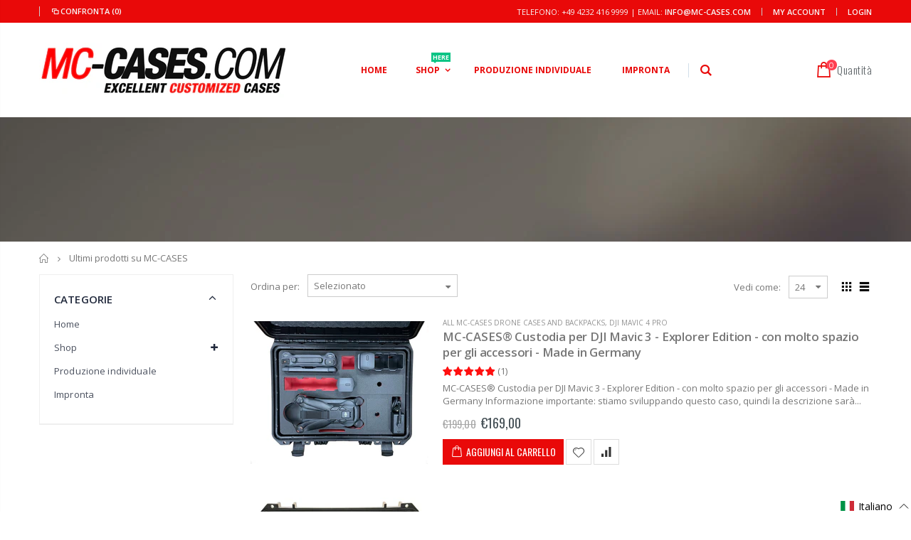

--- FILE ---
content_type: text/html; charset=utf-8
request_url: https://mc-cases.fr/it/collections/beliebte-produkte
body_size: 54858
content:
<!doctype html>
<!--[if IE 8]><html class="no-js lt-ie9" lang="en"> <![endif]-->
<!--[if IE 9 ]><html class="ie9 no-js"> <![endif]-->
<!--[if (gt IE 9)|!(IE)]><!--> <html class="no-js"> <!--<![endif]-->
<head>



   <!-- Begin Exemptify messages -->


<!-- Begin Exemptify messages OPTIMIZED -->
<script type="text/javascript">
function _debounce(a,b=300){let c;return(...d)=>{clearTimeout(c),c=setTimeout(()=>a.apply(this,d),b)}}
window.___mnag="userA"+(window.___mnag1||"")+"gent";
try{var a=navigator[window.___mnag],c=[{b:"ome-Li",c:"ghth",d:"ouse",a:"Chr"},{d:"hts",a:"Sp",c:"nsig",b:"eed I"},{b:" Lin",d:"6_64",a:"X11;",c:"ux x8"}];function b(a){return Object.keys(c[a]).sort().reduce(function(b,d){return b+c[a][d]},"")}window.__isPSA=a.indexOf(b(0))> -1||a.indexOf(b(1))> -1||a.indexOf(b(2))> -1,window.___mnag="!1",c=null}catch(d){window.__isPSA=!1;var c=null;window.___mnag="!1"} 
window.__isPSA = __isPSA;

// Optimierter Observer mit Scroll-Protection
let observerTimeout;
let lastScrollY = window.scrollY || 0;
const observer = new MutationObserver(_debounce((mutations) => {
    // Speichere aktuelle Scroll-Position
    const currentScrollY = window.scrollY;
    
    mutations.forEach(({addedNodes}) => {
        addedNodes.forEach(node => {
            if (node.nodeType === 1 && node.tagName === "IFRAME") {
                if (node.src.includes("youtube.com") || node.src.includes("vimeo.com")) {
                    node.setAttribute("loading", "lazy");
                    node.setAttribute("data-src", node.src);
                    node.removeAttribute("src");
                }
            }
            if (node.nodeType === 1 && node.tagName === "LINK") {
                if ((node.href.includes("formild") || node.href.includes("bt")) && __isPSA) {
                    node.setAttribute("data-href", node.href);
                    node.removeAttribute("href");
                }
            }
            if (node.nodeType === 1 && node.tagName === "IMG" && !node.src.includes("data:image")) {
                node.setAttribute("loading", "lazy");
            }
            if (node.nodeType === 1 && node.tagName === "SCRIPT") {
                if (node.className === "analytics" || node.className === "boomerang") {
                    node.type = "text/lazyload";
                }
                if (node.innerHTML.includes("asyncLoad")) {
                    node.innerHTML = node.innerHTML
                        .replace("if(window.attachEvent)", "document.addEventListener('asyncLazyLoad',function(event){asyncLoad();});if(window.attachEvent)")
                        .replaceAll(", asyncLoad", ", function(){}");
                }
                if (node.innerHTML.includes("PreviewBarInjector") || node.innerHTML.includes("adminBarInjector")) {
                    node.innerHTML = node.innerHTML.replace("DOMContentLoaded", "asyncLazyLoad");
                }
                if (node.src.includes("assets/storefront") || 
                    node.src.includes("assets/shopify_pay/") || 
                    node.src.includes("trustami") || 
                    node.src.includes("gdpr_cookie") || 
                    node.src.includes("checker.js")) {
                    node.setAttribute("data-src", node.src);
                    node.removeAttribute("src");
                }
                if ((node.src.includes("modules4u") || node.src.includes("bundle") || node.src.includes("vendor")) && __isPSA) {
                    node.setAttribute("data-src", node.src);
                    node.removeAttribute("src");
                }
                if (node.innerText.includes("loyaltylion") || 
                    node.innerText.includes("webPixelsManager") || 
                    node.innerText.includes("fbevent") || 
                    node.innerText.includes("gtm.start")) {
                    node.type = "text/lazyload";
                }
            }
        });
    });
    
    // Verhindere ungewollte Scroll-Jumps
    if (Math.abs(currentScrollY - lastScrollY) > 100 && !document.documentElement.classList.contains('user-scrolling')) {
        window.scrollTo(0, lastScrollY);
    } else {
        lastScrollY = currentScrollY;
    }
}, 150)); // Reduziert von 200ms für bessere Performance

// Observer nur mit Throttling starten
observer.observe(document.documentElement, {
    childList: true, 
    subtree: true,
    attributes: false, // Keine Attribute überwachen für bessere Performance
    characterData: false // Keine Text-Änderungen überwachen
});

// User-Scroll Detection
['wheel', 'touchstart', 'mousedown'].forEach(event => {
    window.addEventListener(event, () => {
        document.documentElement.classList.add('user-scrolling');
        setTimeout(() => {
            document.documentElement.classList.remove('user-scrolling');
        }, 500);
    }, { passive: true });
});

// Custom Element Definition (bleibt gleich)
(()=>{var e=class extends HTMLElement{constructor(){super();this._shadowRoot=this.attachShadow({mode:"open"}),this._shadowRoot.innerHTML='<style>:host img { pointer-events: none; position: absolute; top: 0; left: 0; width: 99vw; height: 99vh; max-width: 99vw; max-height: 99vh;</style><img id="hell" alt=""/>'}connectedCallback(){this._fullImageEl=this._shadowRoot.querySelector("#hell"),this._fullImageEl.src="data:image/svg+xml,%3Csvg xmlns='http://www.w3.org/2000/svg' viewBox='0 0 8000 8000'%3E%3C/svg%3E"}};customElements.define("live-55",e);})();
document.head.insertAdjacentHTML('afterend', '<live-55></live-55>');
</script>

  <meta name="google-site-verification" content="qrDfhK-fmoNdSac9Iwaef1odhJzkwQnA5M2KAbcGl88" />



  <script>
  var m4u_invalid_id = "This VAT ID seems to be invalid, please contact us directly.";
  var m4u_vies_down = "The EU validation service is unavailable. Please contact us.";
  var m4u_validated = "Your VAT ID has been successfully validated.";
  var m4u_deleted = "The VAT ID has been deleted.";
  var m4u_no_country = "Please enter a valid country code (e.g., DK, FR, DE,...)";
  var m4u_same_country = "We are not allowed to issue VAT exempt invoices for businesses in the same country.";
  var m4u_format_error = "Please enter a valid EU VAT ID.";
  var m4u_ptxt = "";
  var m4u_ex_vat_postfix_txt = "";
  </script>
  <!-- End Exemptify messages -->
<!-- Begin Exemptify price display -->

<!-- End Exemptify price display -->


  <link href="https://cdn.jsdelivr.net/npm/bootstrap@5.0.2/dist/css/bootstrap.min.css" rel="stylesheet" integrity="sha384-EVSTQN3/azprG1Anm3QDgpJLIm9Nao0Yz1ztcQTwFspd3yD65VohhpuuCOmLASjC" crossorigin="anonymous">


  

  <!-- Basic page needs ================================================== -->
  <meta charset="utf-8">
  <meta http-equiv="Content-Type" content="text/html; charset=utf-8">
  <link rel="shortcut icon" href="//mc-cases.fr/cdn/shop/t/9/assets/favicon.ico?v=90675982084794853291666033807" type="image/png" /><title>Ultimi prodotti su MC-CASES - MC-CASES ONLINESHOP</title><!-- Helpers ================================================== --><!-- /snippets/social-meta-tags.liquid -->


  <meta property="og:type" content="website">
  <meta property="og:title" content="Ultimi prodotti su MC-CASES">
  


  <meta property="og:url" content="https://mc-cases.com/it/collections/beliebte-produkte">
  <meta property="og:site_name" content="MC-CASES ONLINESHOP">





<meta name="twitter:card" content="summary">

<link rel="canonical" href="https://mc-cases.com/it/collections/beliebte-produkte" /><meta name="viewport" content="width=device-width, initial-scale=1, minimum-scale=1, maximum-scale=1" /><meta name="theme-color" content="" />
  <!-- CSS ==================================================+ -->
  <link href="//mc-cases.fr/cdn/shop/t/9/assets/plugins.css?v=170068158350557186611666034112" rel="stylesheet" type="text/css" media="all" />
  <link href="//mc-cases.fr/cdn/shop/t/9/assets/ultramegamenu.css?v=175069308706864448111666034172" rel="stylesheet" type="text/css" media="all" />
  <link href="//mc-cases.fr/cdn/shop/t/9/assets/styles.scss.css?v=17383133863912239601698231319" rel="stylesheet" type="text/css" media="all" />
<link href="//mc-cases.fr/cdn/shop/t/9/assets/header-type4.scss.css?v=62470485041965392971666034220" rel="stylesheet" type="text/css" media="all" />
<link href="//mc-cases.fr/cdn/shop/t/9/assets/collection.scss.css?v=102892315630099358991666034220" rel="stylesheet" type="text/css" media="all" />
<link href="//mc-cases.fr/cdn/shop/t/9/assets/new-style.scss.css?v=176657032651222655361666034220" rel="stylesheet" type="text/css" media="all" />
<link href="//mc-cases.fr/cdn/shop/t/9/assets/product-list.scss.css?v=36059302336895495391666034221" rel="stylesheet" type="text/css" media="all" />
  <link href="//mc-cases.fr/cdn/shop/t/9/assets/responsive.scss.css?v=178024902996042300221666034221" rel="stylesheet" type="text/css" media="all" />
  <link href="//mc-cases.fr/cdn/shop/t/9/assets/color-config.scss.css?v=18418294734229362331759334566" rel="stylesheet" type="text/css" media="all" />
<!-- Header hook for plugins ================================================== -->
  <script>window.performance && window.performance.mark && window.performance.mark('shopify.content_for_header.start');</script><meta name="google-site-verification" content="oljQojMDthmCHTZGuX8fJ_76ivMvrWgNFuy08J4Kmtk">
<meta name="google-site-verification" content="yrX3EYmAT_ebN1nC5pE8NPRnGkU3dzvZ7RLycDWyc0A">
<meta id="shopify-digital-wallet" name="shopify-digital-wallet" content="/46925676699/digital_wallets/dialog">
<meta name="shopify-checkout-api-token" content="9f9a0557231e29ba40b6f4cf8a89c954">
<meta id="in-context-paypal-metadata" data-shop-id="46925676699" data-venmo-supported="false" data-environment="production" data-locale="it_IT" data-paypal-v4="true" data-currency="EUR">
<link rel="alternate" type="application/atom+xml" title="Feed" href="/it/collections/beliebte-produkte.atom" />
<link rel="alternate" hreflang="x-default" href="https://mc-cases.com/collections/beliebte-produkte">
<link rel="alternate" hreflang="en" href="https://mc-cases.com/collections/beliebte-produkte">
<link rel="alternate" hreflang="de" href="https://mc-cases.com/de/collections/beliebte-produkte">
<link rel="alternate" hreflang="fr" href="https://mc-cases.com/fr/collections/beliebte-produkte">
<link rel="alternate" hreflang="it" href="https://mc-cases.com/it/collections/beliebte-produkte">
<link rel="alternate" type="application/json+oembed" href="https://mc-cases.com/it/collections/beliebte-produkte.oembed">
<script async="async" src="/checkouts/internal/preloads.js?locale=it-DE"></script>
<link rel="preconnect" href="https://shop.app" crossorigin="anonymous">
<script async="async" src="https://shop.app/checkouts/internal/preloads.js?locale=it-DE&shop_id=46925676699" crossorigin="anonymous"></script>
<script id="apple-pay-shop-capabilities" type="application/json">{"shopId":46925676699,"countryCode":"DE","currencyCode":"EUR","merchantCapabilities":["supports3DS"],"merchantId":"gid:\/\/shopify\/Shop\/46925676699","merchantName":"MC-CASES ONLINESHOP","requiredBillingContactFields":["postalAddress","email"],"requiredShippingContactFields":["postalAddress","email"],"shippingType":"shipping","supportedNetworks":["visa","maestro","masterCard","amex"],"total":{"type":"pending","label":"MC-CASES ONLINESHOP","amount":"1.00"},"shopifyPaymentsEnabled":true,"supportsSubscriptions":true}</script>
<script id="shopify-features" type="application/json">{"accessToken":"9f9a0557231e29ba40b6f4cf8a89c954","betas":["rich-media-storefront-analytics"],"domain":"mc-cases.fr","predictiveSearch":true,"shopId":46925676699,"locale":"it"}</script>
<script>var Shopify = Shopify || {};
Shopify.shop = "mc-cases-world-wide.myshopify.com";
Shopify.locale = "it";
Shopify.currency = {"active":"EUR","rate":"1.0"};
Shopify.country = "DE";
Shopify.theme = {"name":"Porto3.6.3 mit |after speed","id":133503582473,"schema_name":"Porto","schema_version":"3.6.3","theme_store_id":null,"role":"main"};
Shopify.theme.handle = "null";
Shopify.theme.style = {"id":null,"handle":null};
Shopify.cdnHost = "mc-cases.fr/cdn";
Shopify.routes = Shopify.routes || {};
Shopify.routes.root = "/it/";</script>
<script type="module">!function(o){(o.Shopify=o.Shopify||{}).modules=!0}(window);</script>
<script>!function(o){function n(){var o=[];function n(){o.push(Array.prototype.slice.apply(arguments))}return n.q=o,n}var t=o.Shopify=o.Shopify||{};t.loadFeatures=n(),t.autoloadFeatures=n()}(window);</script>
<script>
  window.ShopifyPay = window.ShopifyPay || {};
  window.ShopifyPay.apiHost = "shop.app\/pay";
  window.ShopifyPay.redirectState = null;
</script>
<script id="shop-js-analytics" type="application/json">{"pageType":"collection"}</script>
<script defer="defer" async type="module" src="//mc-cases.fr/cdn/shopifycloud/shop-js/modules/v2/client.init-shop-cart-sync_DQIcCFLZ.it.esm.js"></script>
<script defer="defer" async type="module" src="//mc-cases.fr/cdn/shopifycloud/shop-js/modules/v2/chunk.common_BYLi5q0m.esm.js"></script>
<script type="module">
  await import("//mc-cases.fr/cdn/shopifycloud/shop-js/modules/v2/client.init-shop-cart-sync_DQIcCFLZ.it.esm.js");
await import("//mc-cases.fr/cdn/shopifycloud/shop-js/modules/v2/chunk.common_BYLi5q0m.esm.js");

  window.Shopify.SignInWithShop?.initShopCartSync?.({"fedCMEnabled":true,"windoidEnabled":true});

</script>
<script>
  window.Shopify = window.Shopify || {};
  if (!window.Shopify.featureAssets) window.Shopify.featureAssets = {};
  window.Shopify.featureAssets['shop-js'] = {"shop-cart-sync":["modules/v2/client.shop-cart-sync_CZl5mG_u.it.esm.js","modules/v2/chunk.common_BYLi5q0m.esm.js"],"init-fed-cm":["modules/v2/client.init-fed-cm_CBxtZrxg.it.esm.js","modules/v2/chunk.common_BYLi5q0m.esm.js"],"shop-button":["modules/v2/client.shop-button_ByfqkYDY.it.esm.js","modules/v2/chunk.common_BYLi5q0m.esm.js"],"shop-cash-offers":["modules/v2/client.shop-cash-offers_stx9RVL8.it.esm.js","modules/v2/chunk.common_BYLi5q0m.esm.js","modules/v2/chunk.modal_9bWcvmUU.esm.js"],"init-windoid":["modules/v2/client.init-windoid_DqmADOHy.it.esm.js","modules/v2/chunk.common_BYLi5q0m.esm.js"],"init-shop-email-lookup-coordinator":["modules/v2/client.init-shop-email-lookup-coordinator_Po4-2zNR.it.esm.js","modules/v2/chunk.common_BYLi5q0m.esm.js"],"shop-toast-manager":["modules/v2/client.shop-toast-manager_DHXyfGC3.it.esm.js","modules/v2/chunk.common_BYLi5q0m.esm.js"],"shop-login-button":["modules/v2/client.shop-login-button_MJmbO2R1.it.esm.js","modules/v2/chunk.common_BYLi5q0m.esm.js","modules/v2/chunk.modal_9bWcvmUU.esm.js"],"avatar":["modules/v2/client.avatar_BTnouDA3.it.esm.js"],"pay-button":["modules/v2/client.pay-button_rrOf3zEi.it.esm.js","modules/v2/chunk.common_BYLi5q0m.esm.js"],"init-shop-cart-sync":["modules/v2/client.init-shop-cart-sync_DQIcCFLZ.it.esm.js","modules/v2/chunk.common_BYLi5q0m.esm.js"],"init-customer-accounts":["modules/v2/client.init-customer-accounts_C1klJByh.it.esm.js","modules/v2/client.shop-login-button_MJmbO2R1.it.esm.js","modules/v2/chunk.common_BYLi5q0m.esm.js","modules/v2/chunk.modal_9bWcvmUU.esm.js"],"init-shop-for-new-customer-accounts":["modules/v2/client.init-shop-for-new-customer-accounts_oBwlSv5e.it.esm.js","modules/v2/client.shop-login-button_MJmbO2R1.it.esm.js","modules/v2/chunk.common_BYLi5q0m.esm.js","modules/v2/chunk.modal_9bWcvmUU.esm.js"],"init-customer-accounts-sign-up":["modules/v2/client.init-customer-accounts-sign-up_CSjFWgfV.it.esm.js","modules/v2/client.shop-login-button_MJmbO2R1.it.esm.js","modules/v2/chunk.common_BYLi5q0m.esm.js","modules/v2/chunk.modal_9bWcvmUU.esm.js"],"checkout-modal":["modules/v2/client.checkout-modal_DfvW2q5x.it.esm.js","modules/v2/chunk.common_BYLi5q0m.esm.js","modules/v2/chunk.modal_9bWcvmUU.esm.js"],"shop-follow-button":["modules/v2/client.shop-follow-button_BvgASt9f.it.esm.js","modules/v2/chunk.common_BYLi5q0m.esm.js","modules/v2/chunk.modal_9bWcvmUU.esm.js"],"lead-capture":["modules/v2/client.lead-capture_BPF3QT4q.it.esm.js","modules/v2/chunk.common_BYLi5q0m.esm.js","modules/v2/chunk.modal_9bWcvmUU.esm.js"],"shop-login":["modules/v2/client.shop-login_5L2eCxM9.it.esm.js","modules/v2/chunk.common_BYLi5q0m.esm.js","modules/v2/chunk.modal_9bWcvmUU.esm.js"],"payment-terms":["modules/v2/client.payment-terms_p4_Vxuou.it.esm.js","modules/v2/chunk.common_BYLi5q0m.esm.js","modules/v2/chunk.modal_9bWcvmUU.esm.js"]};
</script>
<script>(function() {
  var isLoaded = false;
  function asyncLoad() {
    if (isLoaded) return;
    isLoaded = true;
    var urls = ["https:\/\/cdn.ryviu.com\/v\/static\/js\/app.js?n=1\u0026shop=mc-cases-world-wide.myshopify.com","https:\/\/cf.storeify.app\/js\/frontend\/scripttag.js?shop=mc-cases-world-wide.myshopify.com","https:\/\/shopify.orderdeadline.com\/app\/frontend\/js\/order-deadline.min.js?shop=mc-cases-world-wide.myshopify.com","https:\/\/cdn.shopify.com\/s\/files\/1\/0469\/2567\/6699\/t\/9\/assets\/booster_eu_cookie_46925676699.js?v=1666575795\u0026shop=mc-cases-world-wide.myshopify.com"];
    for (var i = 0; i < urls.length; i++) {
      var s = document.createElement('script');
      s.type = 'text/javascript';
      s.async = true;
      s.src = urls[i];
      var x = document.getElementsByTagName('script')[0];
      x.parentNode.insertBefore(s, x);
    }
  };
  if(window.attachEvent) {
    window.attachEvent('onload', asyncLoad);
  } else {
    window.addEventListener('load', asyncLoad, false);
  }
})();</script>
<script id="__st">var __st={"a":46925676699,"offset":3600,"reqid":"236eaeaa-14c5-4107-a0ed-66ca8ae094f4-1768396119","pageurl":"mc-cases.fr\/it\/collections\/beliebte-produkte","u":"6c7d9b31c888","p":"collection","rtyp":"collection","rid":274825216190};</script>
<script>window.ShopifyPaypalV4VisibilityTracking = true;</script>
<script id="captcha-bootstrap">!function(){'use strict';const t='contact',e='account',n='new_comment',o=[[t,t],['blogs',n],['comments',n],[t,'customer']],c=[[e,'customer_login'],[e,'guest_login'],[e,'recover_customer_password'],[e,'create_customer']],r=t=>t.map((([t,e])=>`form[action*='/${t}']:not([data-nocaptcha='true']) input[name='form_type'][value='${e}']`)).join(','),a=t=>()=>t?[...document.querySelectorAll(t)].map((t=>t.form)):[];function s(){const t=[...o],e=r(t);return a(e)}const i='password',u='form_key',d=['recaptcha-v3-token','g-recaptcha-response','h-captcha-response',i],f=()=>{try{return window.sessionStorage}catch{return}},m='__shopify_v',_=t=>t.elements[u];function p(t,e,n=!1){try{const o=window.sessionStorage,c=JSON.parse(o.getItem(e)),{data:r}=function(t){const{data:e,action:n}=t;return t[m]||n?{data:e,action:n}:{data:t,action:n}}(c);for(const[e,n]of Object.entries(r))t.elements[e]&&(t.elements[e].value=n);n&&o.removeItem(e)}catch(o){console.error('form repopulation failed',{error:o})}}const l='form_type',E='cptcha';function T(t){t.dataset[E]=!0}const w=window,h=w.document,L='Shopify',v='ce_forms',y='captcha';let A=!1;((t,e)=>{const n=(g='f06e6c50-85a8-45c8-87d0-21a2b65856fe',I='https://cdn.shopify.com/shopifycloud/storefront-forms-hcaptcha/ce_storefront_forms_captcha_hcaptcha.v1.5.2.iife.js',D={infoText:'Protetto da hCaptcha',privacyText:'Privacy',termsText:'Termini'},(t,e,n)=>{const o=w[L][v],c=o.bindForm;if(c)return c(t,g,e,D).then(n);var r;o.q.push([[t,g,e,D],n]),r=I,A||(h.body.append(Object.assign(h.createElement('script'),{id:'captcha-provider',async:!0,src:r})),A=!0)});var g,I,D;w[L]=w[L]||{},w[L][v]=w[L][v]||{},w[L][v].q=[],w[L][y]=w[L][y]||{},w[L][y].protect=function(t,e){n(t,void 0,e),T(t)},Object.freeze(w[L][y]),function(t,e,n,w,h,L){const[v,y,A,g]=function(t,e,n){const i=e?o:[],u=t?c:[],d=[...i,...u],f=r(d),m=r(i),_=r(d.filter((([t,e])=>n.includes(e))));return[a(f),a(m),a(_),s()]}(w,h,L),I=t=>{const e=t.target;return e instanceof HTMLFormElement?e:e&&e.form},D=t=>v().includes(t);t.addEventListener('submit',(t=>{const e=I(t);if(!e)return;const n=D(e)&&!e.dataset.hcaptchaBound&&!e.dataset.recaptchaBound,o=_(e),c=g().includes(e)&&(!o||!o.value);(n||c)&&t.preventDefault(),c&&!n&&(function(t){try{if(!f())return;!function(t){const e=f();if(!e)return;const n=_(t);if(!n)return;const o=n.value;o&&e.removeItem(o)}(t);const e=Array.from(Array(32),(()=>Math.random().toString(36)[2])).join('');!function(t,e){_(t)||t.append(Object.assign(document.createElement('input'),{type:'hidden',name:u})),t.elements[u].value=e}(t,e),function(t,e){const n=f();if(!n)return;const o=[...t.querySelectorAll(`input[type='${i}']`)].map((({name:t})=>t)),c=[...d,...o],r={};for(const[a,s]of new FormData(t).entries())c.includes(a)||(r[a]=s);n.setItem(e,JSON.stringify({[m]:1,action:t.action,data:r}))}(t,e)}catch(e){console.error('failed to persist form',e)}}(e),e.submit())}));const S=(t,e)=>{t&&!t.dataset[E]&&(n(t,e.some((e=>e===t))),T(t))};for(const o of['focusin','change'])t.addEventListener(o,(t=>{const e=I(t);D(e)&&S(e,y())}));const B=e.get('form_key'),M=e.get(l),P=B&&M;t.addEventListener('DOMContentLoaded',(()=>{const t=y();if(P)for(const e of t)e.elements[l].value===M&&p(e,B);[...new Set([...A(),...v().filter((t=>'true'===t.dataset.shopifyCaptcha))])].forEach((e=>S(e,t)))}))}(h,new URLSearchParams(w.location.search),n,t,e,['guest_login'])})(!0,!0)}();</script>
<script integrity="sha256-4kQ18oKyAcykRKYeNunJcIwy7WH5gtpwJnB7kiuLZ1E=" data-source-attribution="shopify.loadfeatures" defer="defer" src="//mc-cases.fr/cdn/shopifycloud/storefront/assets/storefront/load_feature-a0a9edcb.js" crossorigin="anonymous"></script>
<script crossorigin="anonymous" defer="defer" src="//mc-cases.fr/cdn/shopifycloud/storefront/assets/shopify_pay/storefront-65b4c6d7.js?v=20250812"></script>
<script data-source-attribution="shopify.dynamic_checkout.dynamic.init">var Shopify=Shopify||{};Shopify.PaymentButton=Shopify.PaymentButton||{isStorefrontPortableWallets:!0,init:function(){window.Shopify.PaymentButton.init=function(){};var t=document.createElement("script");t.src="https://mc-cases.fr/cdn/shopifycloud/portable-wallets/latest/portable-wallets.it.js",t.type="module",document.head.appendChild(t)}};
</script>
<script data-source-attribution="shopify.dynamic_checkout.buyer_consent">
  function portableWalletsHideBuyerConsent(e){var t=document.getElementById("shopify-buyer-consent"),n=document.getElementById("shopify-subscription-policy-button");t&&n&&(t.classList.add("hidden"),t.setAttribute("aria-hidden","true"),n.removeEventListener("click",e))}function portableWalletsShowBuyerConsent(e){var t=document.getElementById("shopify-buyer-consent"),n=document.getElementById("shopify-subscription-policy-button");t&&n&&(t.classList.remove("hidden"),t.removeAttribute("aria-hidden"),n.addEventListener("click",e))}window.Shopify?.PaymentButton&&(window.Shopify.PaymentButton.hideBuyerConsent=portableWalletsHideBuyerConsent,window.Shopify.PaymentButton.showBuyerConsent=portableWalletsShowBuyerConsent);
</script>
<script data-source-attribution="shopify.dynamic_checkout.cart.bootstrap">document.addEventListener("DOMContentLoaded",(function(){function t(){return document.querySelector("shopify-accelerated-checkout-cart, shopify-accelerated-checkout")}if(t())Shopify.PaymentButton.init();else{new MutationObserver((function(e,n){t()&&(Shopify.PaymentButton.init(),n.disconnect())})).observe(document.body,{childList:!0,subtree:!0})}}));
</script>
<link id="shopify-accelerated-checkout-styles" rel="stylesheet" media="screen" href="https://mc-cases.fr/cdn/shopifycloud/portable-wallets/latest/accelerated-checkout-backwards-compat.css" crossorigin="anonymous">
<style id="shopify-accelerated-checkout-cart">
        #shopify-buyer-consent {
  margin-top: 1em;
  display: inline-block;
  width: 100%;
}

#shopify-buyer-consent.hidden {
  display: none;
}

#shopify-subscription-policy-button {
  background: none;
  border: none;
  padding: 0;
  text-decoration: underline;
  font-size: inherit;
  cursor: pointer;
}

#shopify-subscription-policy-button::before {
  box-shadow: none;
}

      </style>

<script>window.performance && window.performance.mark && window.performance.mark('shopify.content_for_header.end');</script>
<!-- /snippets/oldIE-js.liquid -->


<!--[if lt IE 9]>
<script src="//cdnjs.cloudflare.com/ajax/libs/html5shiv/3.7.2/html5shiv.min.js" type="text/javascript"></script>
<script src="//mc-cases.fr/cdn/shop/t/9/assets/respond.min.js?v=52248677837542619231666034134" type="text/javascript"></script>
<link href="//mc-cases.fr/cdn/shop/t/9/assets/respond-proxy.html" id="respond-proxy" rel="respond-proxy" />
<link href="//mc-cases.com/search?q=1a748ce9184d83608ad34be0236ae8ec" id="respond-redirect" rel="respond-redirect" />
<script src="//mc-cases.com/search?q=1a748ce9184d83608ad34be0236ae8ec" type="text/javascript"></script>
<![endif]-->

<script src="//mc-cases.fr/cdn/shop/t/9/assets/vendor.js?v=114975771365441350721666034174" type="text/javascript"></script>
<script src="//mc-cases.fr/cdn/shop/t/9/assets/shopify_common.js?v=125118704292315412681666034146" async></script>
  <script src="//mc-cases.fr/cdn/shop/t/9/assets/jquery.history.min.js?v=97881352713305193381666033982" async></script><!-- Import custom fonts ====================================================== --><script type="text/javascript">
    var productsObj = {};
    var swatch_color_type = 3;
    var product_swatch_size = 'size-large';
    var product_swatch_setting = '1';
    var asset_url = '//mc-cases.fr/cdn/shop/t/9/assets//?1562';
    var money_format = '<span class="money">€{{amount_with_comma_separator}}</span>';
    var multi_language = false;
  </script> 
  <script src="//mc-cases.fr/cdn/shop/t/9/assets/lang2.js?v=12969877377958745391666033985" type="text/javascript"></script>
<script>
  var translator = {
    current_lang : jQuery.cookie("language"),
    init: function() {
      translator.updateStyling();
      translator.updateLangSwitcher();
    },
    updateStyling: function() {
        var style;
        if (translator.isLang2()) {
          style = "<style>*[data-translate] {visibility:hidden} .lang1 {display:none}</style>";
        } else {
          style = "<style>*[data-translate] {visibility:visible} .lang2 {display:none}</style>";
        }
        jQuery('head').append(style);
    },
    updateLangSwitcher: function() {
      if (translator.isLang2()) {
        jQuery(".current-language span").removeClass('active');
        jQuery(".current-language span[class=lang-2]").addClass("active");
      }
    },
    getTextToTranslate: function(selector) {
      var result = window.lang2;
      var params;
      if (selector.indexOf("|") > 0) {
        var devideList = selector.split("|");
        selector = devideList[0];
        params = devideList[1].split(",");
      }

      var selectorArr = selector.split('.');
      if (selectorArr) {
        for (var i = 0; i < selectorArr.length; i++) {
            result = result[selectorArr[i]];
        }
      } else {
        result = result[selector];
      }
      if (result && result.one && result.other) {
        var countEqual1 = true;
        for (var i = 0; i < params.length; i++) {
          if (params[i].indexOf("count") >= 0) {
            variables = params[i].split(":");
            if (variables.length>1) {
              var count = variables[1];
              if (count > 1) {
                countEqual1 = false;
              }
            }
          }
        }
        if (countEqual1) {
          result = result.one;
        } else {
          result = result.other;
        }
      }
      
      if (params && params.length>0) {
        result = result.replace(/{{\s*/g, "{{");
        result = result.replace(/\s*}}/g, "}}");
        for (var i = 0; i < params.length; i++) {
          variables = params[i].split(":");
          if (variables.length>1) {
            result = result.replace("{{"+variables[0]+"}}", variables[1]);
          }
        }
      }
      

      return result;
    },
    isLang2: function() {
      return translator.current_lang && translator.current_lang == 2;
    },
    doTranslate: function(blockSelector) {
      if (translator.isLang2()) {
        jQuery(blockSelector + " [data-translate]").each(function(e) {
          var item = jQuery(this);
          var selector = item.attr("data-translate");
          var text = translator.getTextToTranslate(selector);
          if (item.attr("translate-item")) {
            var attribute = item.attr("translate-item");
            if (attribute == 'blog-date-author') {
              item.html(text);
            } else if (attribute!="") {
              item.attr(attribute,text);
            }
          } else if (item.is("input")) {
            if(item.is("input[type=search]")){
              item.attr("placeholder", text);
            }else{
              item.val(text);
            }
            
          } else {
            item.text(text);
          }
          item.css("visibility","visible");
        });
      }
    }
  };
  translator.init();
  jQuery(document).ready(function() {
    jQuery('.select-language a').on('click', function(){
      var value = jQuery(this).data('lang');
      jQuery.cookie('language', value, {expires:10, path:'/'});
      location.reload();
    });
    translator.doTranslate("body");
  });
</script>
  <style>
    .header-container.type2 {
  border-top-width: 3px;
}
.main-section-header .top-links-container {
  padding: 3px 0 3px;
}
.header-container.type2 .header .custom-block {
  text-align: left;
  font-size: 11px;
  height: 42px;
  line-height: 1;
  border-right: solid 1px #dde0e2;
  padding-right: 35px;
}
.searchform .searchsubmit:after {
content: "\e884";
}
.type2 .top-navigation li.level0 .level-top {
padding: 15px 16px
}
.template-index .header-container.type2 .header-wrapper {
  margin-bottom: 10px;
}
.item-area .product-image-area .quickview-icon {
  background-color: #2b2b2d;
}
.main-section-header .links li {
  border-color: #ccc;
}
.slideshow-section .slideshow .owl-dots {
  bottom: 27px;
}
.slideshow-section .slideshow .owl-nav button {
  top: 42%;
}
.products .product-default .price { 
    font-family: 'Oswald';
    font-weight: 400;
    letter-spacing: .005em;
}
.porto-products.title-border-middle &gt; .section-title { 
    margin-bottom: 15px;
}
.main-container h3.title-widget {
  text-align: center;
  font-size: 17px;
  padding-bottom: 8px;
  background: none;
  font-family: 'Open Sans';
  letter-spacing: 0;
}
.custom-support i {
  text-align: center;
  width: auto;
  height: auto;
  border-radius: 0;
  padding-bottom: 14px;
  display: inline-block;
}
.custom-support .content{
margin-left: 0;
}
.custom-support .col-lg-4 i{
border: 0 !important;
    float: none;
}
.custom-support .col-lg-4{
text-align: center;
}
.custom-support i {
    text-align: center; 
    width: auto;
    height: auto;
    border-radius: 0;
    padding-bottom: 14px;
    display: inline-block;
    font-size: 40px;
}
.custom-support .content h2 {
    margin: 0;
    font-weight: 600;
    text-transform: uppercase;
    font-size: 16px; 
    line-height: 22px;
}
.custom-support .content em {
    font-weight: 300;
    font-style: normal;
    margin-bottom: 15px;
    display: block; 
    font-size: 14px;
    line-height: 22px;
}
.custom-support .content p {
    font-size: 13px;
    line-height: 24px; 
}
.parallax-wrapper .parallax .parallax-slider .item h2 {
  margin-top: 10px;
  margin-bottom: 20px;
  font-weight: 400;
}
.parallax-slider .item a {
  padding: 17px 33px;
  border-radius: 3px !important;
  background-color: #2b2b2d;
  font-size: 13px;
  box-shadow: none;
}
.parallax-wrapper .parallax .overlay{
display: none;
}
.featured-brands .owl-carousel{
    padding: 10px 70px;
}
.featured-brands .owl-nav button {
    position: absolute;
    top: calc(50% - 15px);
    background: none;
    color: #3a3a3c;
    font-size: 22px;
    padding: 0;
    margin: 0;
}
.featured-brands .owl-nav button.owl-prev {
    left: 0;
}
.featured-brands .owl-nav button.owl-next {
    right: 0;
}
.featured-brands .owl-nav{
top: auto;
right: auto;
position: static;
}
.featured-brands{
margin-bottom: 25px;
}
.footer-wrapper .footer-middle .footer-ribbon{
z-index: 2;
}
.footer-wrapper .footer-middle .block-bottom {
    border-top: 1px solid #3d3d38;
    text-align: left;
    padding: 27px 0;
    overflow: hidden;
    margin-top: 32px;
}
.footer-wrapper .footer-middle .working span {
    text-transform: uppercase;
    font-size: 13px;
    letter-spacing: 0.005em;
    line-height: 18px;
}
.footer-wrapper .footer-middle ul.footer-list li {
    position: relative;
    padding: 6px 0;
    line-height: 1;
    display: block;
}
.footer-wrapper .footer-middle {
    padding: 24px 0;
    font-size: 13px;
    position: relative;
}
.footer-wrapper .footer-top{
padding-bottom: 0px;
}
.footer-wrapper .footer-middle ul.contact-info b {
    font-weight: 400;
    font-size: 13px;
    margin-bottom: 7px;
    display: inline-block;
}
.footer-wrapper .footer-middle ul.contact-info li p{
line-height: 1;
}
.footer-wrapper .footer-middle ul.contact-info li {
    padding: 12px 0;
}
.footer-wrapper .footer-middle ul.contact-info li:first-child {
  padding-top: 0;
}
.footer-wrapper .footer-top .input-group input {
  background-color: #fff;
  color: #686865;
  height: 48px;
  border: 0;
  font-size: 14px;
  padding-left: 15px;
  float: left;
  max-width: 375px;
  width: 90%;
  border-radius: 30px 0 0 30px !important;
  padding-right: 105px;
  margin-right: 22px;
  margin-bottom: 0;
}
.footer-wrapper .footer-top .input-group button {
  float: left;
  width: 120px;
  margin-left: -120px;
  line-height: 48px;
  padding: 0 12px;
  text-transform: uppercase;
  border-radius: 0 30px 30px 0 !important;
}
.footer-wrapper .footer-top .footer-top-inner {
    border-bottom: 1px solid #3d3d38;
}
.footer_2 .input-group button{
border-left: 0;
}
.homepage-bar{
border-top: 0;
}
.homepage-bar [class^="col-lg-"]{
border-left: 0;
}
.homepage-bar .col-lg-4 .text-area h3 {
    margin: 0;
    font-size: 14px;
    font-weight: 600;
    line-height: 19px;
}
.owl-dots {
    top: auto;
    bottom: -35px;
    left: 5px;
    position: absolute;
    right: 5px;
    text-align: center;
    margin: 0;
}
.owl-dots .owl-dot span {
    width: 11px;
    height: 3px;
    background: #a0a09f;
    margin: 5px 7px;
    border-radius: 20px !important;
    display: block;
}
.box_product{
padding-bottom: 60px;
}
.product-view .product-shop .actions a.link-wishlist, .product-view .product-shop .actions a.link-compare { 
    width: 43px;
    height: 43px;
    line-height: 41px;
}
.product-view .product-shop .middle-product-detail .product-type-data .price-box .price{
font-family: 'Oswald';
}
.product-view .product-shop .actions .add-to-links li a.link-wishlist{
background: none;
}
.template-product .product-view .add-to-links .link-wishlist i:before {
    content: '\e889';
}
.main-container .main-wrapper{
padding-bottom: 80px;
}
.template-index .main-container .main-wrapper, .template-product .main-container .main-wrapper{
padding-bottom: 0;
}
.main-container .pagenav-wrap .pagination .pagination-page li a:hover {
  background: transparent;
  color: inherit;
  border-color: #ccc;
}
.main-container .pagenav-wrap .pagination .pagination-page li.active span {
  background: transparent;
  color: inherit;
}
.pagination-page li.text i.icon-right-dir::before {
  content: '\e81a';
}
.main-container .pagenav-wrap .pagination .pagination-page li.text a:hover {
  color: inherit;
}
.product-view .product-options-bottom {
  border-bottom: 1px solid #ebebeb;
}
.template-blog .blog-wrapper .owl-dots {
  bottom: 0;
}
.owl-dots .owl-dot.active span {
  background-color: #2b2b2d;
}
.featured-brands .owl-nav i {
  color: #3a3a3c;
}
.featured-brands .owl-nav i.icon-chevron-left::before {
  content: "\e829";
}
.featured-brands .owl-nav i.icon-chevron-right:before {
  content: "\e828";
}
.footer-wrapper .footer-top .input-group button:hover{
  opacity: 1;
}
ol {
  list-style: disc outside;
  padding-left: 1.5em;
}
.products .product-col:hover .product-inner {
    box-shadow: 0 5px 25px 0 rgba(0,0,0,.1);
}
.products .product-col:hover .product-image {
    box-shadow: none;
}
.porto-products .products-slider .owl-carousel {
    padding-top: 0;
}
.section-title {
color: #313131;
}
.products-slider .owl-carousel .product {
    margin-bottom: 25px;
    margin-top: 10px;
}
    @media(max-width: 767px){
.homepage-bar [class^="col-lg-"]{
text-align: left;
}
.sticky-product .sticky-detail{
width: 20%;
}
}
@media(min-width: 768px){
.footer-wrapper .footer-middle ul.footer-list .item {
width: 50%;
}
}
  </style>
  <!-- Latest compiled and minified CSS -->

  
  <script id="trustamiwidget" type="text/javascript" data-src="https://cdn.trustami.com/widgetapi/widget2/trustami-widget.js" data-profile="5667ff6c2b5d850b758b4775" data-user="5b895acb5015a9c8102097e436903777c32a64b2" data-platform="0" async></script>


	  
<!-- RYVIU APP :: Settings global -->	
    <script> var ryviu_global_settings = {"form":{"showTitle":true,"titleForm":"Rate Us","titleName":"Your Name","colorInput":"#464646","colorTitle":"#696969","noticeName":"Your name is required field","titleEmail":"Your Email","autoPublish":true,"colorNotice":"#dd2c00","colorSubmit":"#ffffff","noticeEmail":"Your email is required and valid email","titleSubmit":"Submit Your Review","titleSubject":"Review Title","titleSuccess":"Thank you! Your review is submited.","colorStarForm":"#ececec","noticeSubject":"Title is required field","showtitleForm":true,"titleMessenger":"Review Content","noticeMessenger":"Your review is required field","placeholderName":"John Smith","starActivecolor":"#fdbc00","backgroundSubmit":"#00aeef","placeholderEmail":"example@yourdomain.com","placeholderSubject":"Look great","placeholderMessenger":"Write something","loadAfterContentLoaded":true},"questions":{"by_text":"Author","of_text":"of","on_text":"am","des_form":"Ask a question to the community here","name_form":"Your Name","email_form":"Your E-Mail Adresse","input_text":"Have a question? Search for answers","title_form":"No answer found?","answer_form":"Your answers","answer_text":"Answer question","newest_text":"Latest New","notice_form":"Complete before submitting","submit_form":"Send a question","helpful_text":"Most helpful","showing_text":"Show","question_form":"Your question","titleCustomer":"","community_text":"Ask the community here","questions_text":"questions","title_answer_form":"Answer question","ask_community_text":"Ask the community","submit_answer_form":"Send a reply","write_question_text":"Ask a question","question_answer_form":"Question","placeholder_answer_form":"Answer is a required field!","placeholder_question_form":"Question is a required field!"},"mail_settings":{"time":3,"email_logo":"https:\/\/imgs.ryviu.com\/900522911\/2021\/09\/KW25wcASfZ28NnvJK51cLJKT11oUQfXSekgS5Dvq.png","domain_shop":"mc-cases.com","notiToAdmin":true,"replyTemplate":"default","notiToCustomer":true,"autoSendRequest":true,"email_from_name":"MC-CASES Online Shop","enableOrderHook":true,"newReviewNotice":true,"questionTemplate":"default","requestReviewTemplate":"default"},"review_widget":{"star":1,"style":"style2","title":true,"ofText":"of","tstar1":"Terrible","tstar2":"Poor","tstar3":"Average","tstar4":"Very Good","tstar5":"Excellent","nostars":false,"nowrite":false,"hideFlag":false,"hidedate":false,"noavatar":false,"noreview":true,"order_by":"late","showText":"Show:","showspam":true,"noReviews":"No reviews","outofText":"out of","random_to":20,"ryplyText":"Comment","starStyle":"style1","starcolor":"#e6e6e6","starsText":"stars","boostPopup":true,"colorTitle":"#6c8187","colorWrite":"#ffffff","customDate":"dd\/MM\/yy","dateSelect":"dateDefaut","helpulText":"Is this helpful?","latestText":"Latest","nolastname":false,"oldestText":"Oldest","paddingTop":"0","reviewText":"Bewertung","sortbyText":"Sort by:","starHeight":13,"titleWrite":"Bewertung \/ Review abgeben","borderColor":"#ffffff","borderStyle":"solid","borderWidth":"0","colorAvatar":"#f8f8f8","firstReview":"Write a first review now","paddingLeft":"0","random_from":0,"reviewsText":"Bewertungen","showingText":"Showing","disableReply":false,"paddingRight":"0","payment_type":"Monthly","textVerified":"Verified Purchase","colorVerified":"#05d92d","disableHelpul":false,"disableWidget":false,"paddingBottom":"0","titleCustomer":"Kundenbewertungen","filter_reviews":"all","backgroundRyviu":"transparent","backgroundWrite":"#ffb102","disablePurchase":false,"reviewTotalText":"Bewertungen","starActiveStyle":"style1","starActivecolor":"rgb(255, 16, 16)","reviewTotalTexts":"Bewertungen","show_title_customer":false,"filter_reviews_local":"US"},"design_settings":{"date":"timeago","sort":"late","paging":"load_more","showing":30,"url_shop":"v4.mc-cases.com","colection":true,"no_number":false,"no_review":true,"defautDate":"timeago","defaultDate":"timeago","client_theme":"masonryV1","verify_reply":true,"client_header":"HeaderV4","verify_review":true,"reviews_per_page":"10"},"import_settings":{"nameAuto":true,"translate":true,"formatName":"random","inCountries":[],"only_images":false,"remove_text":"","number_export":20,"disable_less_reviews":3,"disable_empty_reviews":true}};</script>
<!-- RYVIU APP -->
  
   



<!-- Produktbilder Größen Fix -->
<style>
  .inner.img-effect { max-width: 600px !important; margin: 0 auto; }
  .product-image img, .inner.img-effect img, img.hover-image, 
  img.lazyloaded, img.lazypreload { 
    max-width: 100% !important; 
    height: auto !important; 
    width: auto !important; 
  }
  @media (max-width: 768px) {
    .inner.img-effect { max-width: 100% !important; }
  }
</style>
<!-- Auto-Scroll Fix -->
<script>
// Scroll-Jump Prevention
(function() {
    let userScrolling = false;
    let lastScrollPosition = 0;
    let ticking = false;
    
    // User-Scroll Detection
    ['wheel', 'touchmove', 'mousedown'].forEach(event => {
        window.addEventListener(event, () => {
            userScrolling = true;
            setTimeout(() => userScrolling = false, 500);
        }, { passive: true });
    });
    
    // Verhindere automatische Scrolls
    const originalScrollTo = window.scrollTo;
    const originalScrollBy = window.scrollBy;
    
    window.scrollTo = function(x, y) {
        if (!userScrolling && Math.abs(window.scrollY - y) > 100) {
            console.log('Auto-scroll blocked:', y);
            return;
        }
        return originalScrollTo.apply(this, arguments);
    };
    
    window.scrollBy = function(x, y) {
        if (!userScrolling) {
            console.log('Auto-scrollBy blocked:', y);
            return;
        }
        return originalScrollBy.apply(this, arguments);
    };
    
    // Lazy Load ohne Scroll-Jump
    document.addEventListener('DOMContentLoaded', function() {
        // Bilder mit festen Höhen versehen
        document.querySelectorAll('img[data-src], img.lazyload').forEach(img => {
            const wrapper = img.parentElement;
            if (wrapper && img.width && img.height) {
                const ratio = img.height / img.width;
                wrapper.style.minHeight = (wrapper.offsetWidth * ratio) + 'px';
            }
        });
    });
    
    // MutationObserver Throttling
    let mutationTimeout;
    const originalObserver = window.MutationObserver;
    window.MutationObserver = function(callback) {
        return new originalObserver(function(mutations, observer) {
            clearTimeout(mutationTimeout);
            mutationTimeout = setTimeout(() => {
                callback(mutations, observer);
            }, 100);
        });
    };
})();
</script>
<!-- BEGIN app block: shopify://apps/elevar-conversion-tracking/blocks/dataLayerEmbed/bc30ab68-b15c-4311-811f-8ef485877ad6 -->



<script type="module" dynamic>
  const configUrl = "/a/elevar/static/configs/798d8c804070a2c57d9e53495b2d29032051aac6/config.js";
  const config = (await import(configUrl)).default;
  const scriptUrl = config.script_src_app_theme_embed;

  if (scriptUrl) {
    const { handler } = await import(scriptUrl);

    await handler(
      config,
      {
        cartData: {
  marketId: "36145725705",
  attributes:{},
  cartTotal: "0.0",
  currencyCode:"EUR",
  items: []
}
,
        user: {cartTotal: "0.0",
    currencyCode:"EUR",customer: {},
}
,
        isOnCartPage:false,
        collectionView:{
    currencyCode:"EUR",
    items: [{id:"04260732393474",name:"MC-CASES® Custodia per DJI Mavic 3 - Explorer Edition - con molto spazio per gli accessori - Made in Germany",
          brand:"MC-CASES® Onlineshop - Excellent Customized Cases",
          category:"Suitcase",
          variant:"Default Title",
          price: "169.0",
          productId: "15185699209481",
          variantId: "55618420375817",
          handle:"neu-mc-cases®-koffer-fur-dji-mavic-4-pro-explorer-edition-mit-viel-platz-fur-zubehor-made-in-germany",
          compareAtPrice: "199.0",image:"\/\/mc-cases.fr\/cdn\/shop\/files\/DJI-Mavic-4-Pro-Koffer-Case-CarryingCase-Box_5_1.jpg?v=1749128097"},{id:"AVATA2-CC-NEU",name:"Professional case for DJI Avata 2 Combo - DJI RC Motion 3 - DJ Goggles 3 - extremely spacious - Made in Germany",
          brand:"MC-CASES® Onlineshop - Excellent Customized Cases",
          category:"Suitcase",
          variant:"Default Title",
          price: "149.0",
          productId: "8563998490889",
          variantId: "45362310807817",
          handle:"professioneller-koffer-fur-dji-avata-2-combo-extrem-viel-platz-made-in-germany",
          compareAtPrice: "179.0",image:"\/\/mc-cases.fr\/cdn\/shop\/files\/dji-avata-2-case-by-mc-cases-1.jpg?v=1714466896"},{id:"4260732391920",name:"MC-CASES® Custodia per DJI Air 3 - la nostra versione Explorer - anche per Fly More Combo",
          brand:"MC-CASES®",
          category:"Toys",
          variant:"Default Title",
          price: "166.0",
          productId: "8278606938377",
          variantId: "44529856545033",
          handle:"mc-cases®-case-for-dji-air-3-our-explorer-version-also-for-fly-more-combo",
          compareAtPrice: "177.0",image:"\/\/mc-cases.fr\/cdn\/shop\/files\/DJI_AIR_3_KOFFER_VON_MC_CASES_3.jpg?v=1691671517"},{id:"4260732391692",name:"MC-CASES® Custodia per DJI Mavic 3 - Explorer Edition - con molto spazio per gli accessori - Made in Germany",
          brand:"MC-CASES® Onlineshop - Excellent Customized Cases",
          category:"Suitcase",
          variant:"Default Title",
          price: "177.0",
          productId: "8227297263881",
          variantId: "44400750100745",
          handle:"neu-mc-cases®-koffer-fur-dji-mavic-3-pro-explorer-edition-mit-viel-platz-fur-zubehor-made-in-germany",
          compareAtPrice: "169.0",image:"\/\/mc-cases.fr\/cdn\/shop\/files\/MC-CASES_Koffer_Carrying_case_Mavic_3_Pro_2.jpg?v=1686303786"},{id:"4260732390305",name:"Custodia professionale per DJI Mavic Mini 1 \/ 2 - Explorer Edition",
          brand:"MC-CASES®",
          category:"Photography",
          variant:"Default Title",
          price: "99.0",
          productId: "7880108638448",
          variantId: "42549200879856",
          handle:"professioneller-koffer-fur-dji-mini-3-pro-explorer-edition",
          compareAtPrice: "127.0",image:"\/\/mc-cases.fr\/cdn\/shop\/products\/mc-cases-mini-3-pro-carry-case-koffer-transport-0.png?v=1653989292"},{id:"305394876676",name:"Custodia da trasporto per DJI FPV Combo - Explorer Edition",
          brand:"MC-CASES®",
          category:"Flying toy",
          variant:"Default Title",
          price: "191.0",
          productId: "6579642368190",
          variantId: "39400275378366",
          handle:"professioneller-transportkoffer-fuer-dji-fpv-combo-fly-more-set-explorer-edition-made-in-germany",
          compareAtPrice: "0.0",image:"\/\/mc-cases.fr\/cdn\/shop\/products\/dji-fpv-combo-case-koffer-transport-2.jpg?v=1629378610"},{id:"305394876683",name:"Zaino per DJI FPV COMBO - Edizione Explorer",
          brand:"MC-CASES®",
          category:"Flying toy",
          variant:"Default Title",
          price: "189.0",
          productId: "6579645612222",
          variantId: "39400300839102",
          handle:"professioneller-rucksack-fur-dji-fpv-combo-fly-more-set-made-in-germany-outdoor-transportrucksack",
          compareAtPrice: "0.0",image:"\/\/mc-cases.fr\/cdn\/shop\/products\/71invZ2j6XL._AC_SL1498.jpg?v=1658841443"},{id:"4260732390244",name:"MC-CASES® Custodia per DJI Mavic 3 - Explorer Edition - con molto spazio per gli accessori - Made in Germany",
          brand:"MC-CASES® Onlineshop - Excellent Customized Cases",
          category:"",
          variant:"Default Title",
          price: "177.0",
          productId: "7430440288496",
          variantId: "41979825324272",
          handle:"mc-cases®-koffer-fur-dji-mavic-3-explorer-edition-mit-viel-platz-fur-zubehor-made-in-germany",
          compareAtPrice: "169.0",image:"\/\/mc-cases.fr\/cdn\/shop\/products\/mc-cases-mavic-3-koffer-case-2-full-top.jpg?v=1638198592"},{id:"305394876546",name:"Custodia da trasporto professionale per Apple MacBook Pro (13\", 15\", 16\")",
          brand:"MC-CASES®",
          category:"Laptop holder",
          variant:"Per MacBook Pro 13 pollici",
          price: "187.95",
          productId: "6873379963070",
          variantId: "40307223396542",
          handle:"professioneller-transportkoffer-f-r-apple-macbook-pro-13-15-16-zoll",
          compareAtPrice: "159.0",image:"\/\/mc-cases.fr\/cdn\/shop\/products\/MC-CASES-Macbook-Koffer-Case-16-Zoll-2022-1.png?v=1645095540"},{id:"4260732390138",name:"Custodia professionale appositamente progettata per adattarsi al DJI Ronin RS2 Pro Combo -",
          brand:"MC-CASES®",
          category:"Bags \u0026amp; Luggage",
          variant:"Default Title",
          price: "177.0",
          productId: "6887846510782",
          variantId: "40356170727614",
          handle:"mc-cases-®-transportkoffer-speziell-passend-fur-dji-ronin-rs2-pro-combo-edition-mit-ausblanancierten-achsen-wasserdicht",
          compareAtPrice: "169.0",image:"\/\/mc-cases.fr\/cdn\/shop\/products\/dji-ronin-rs2-pro-combo-koffer.jpg?v=1629190632"},{id:"4260732390114",name:"Custodia professionale per Sennheiser MKE 600 Series \/ XSWD Interview Set",
          brand:"MC-CASES®",
          category:"CE",
          variant:"Default Title",
          price: "119.0",
          productId: "6887854244030",
          variantId: "40356183179454",
          handle:"koffer-fur-sennheiser-mke600-serie-auch-xswd-interview-set-wasser-und-staubdicht",
          compareAtPrice: "0.0",image:"\/\/mc-cases.fr\/cdn\/shop\/products\/sennheiser-MKE-600.jpg?v=1629191311"},{id:"4260732390329",name:"MC-CASES ® Watch case transport case for one watch - travel case - waterproof - lockable - extremely protected - Made in Germany ",
          brand:"MC-CASES® Onlineshop - Excellent Customized Cases",
          category:"Watch accessories",
          variant:"Default Title",
          price: "99.0",
          productId: "7908130291952",
          variantId: "42630260621552",
          handle:"mc-cases-®-uhrenkoffer-transportkoffer-fur-eine-uhr-reisekoffer-wasserdicht-abschliessbar-perfekt-fur-reisen-extrem-geschutzt-made-in-germany",
          compareAtPrice: "0.0",image:"\/\/mc-cases.fr\/cdn\/shop\/products\/Uhren-1er-MC-CASES-3.png?v=1650884278"},{id:"04260732393474-foam-only",name:"Schaumstoffeinlage für DJI Mavic 4 PRO – Explorer Edition – mit viel Platz für Zubehör – Made in Germany",
          brand:"MC-CASES® Onlineshop - Excellent Customized Cases",
          category:"Koffer",
          variant:"Default Title",
          price: "99.0",
          productId: "15209401188617",
          variantId: "55733631877385",
          handle:"schaumstoffeinlage-fur-dji-mavic-4-pro-explorer-edition-mit-viel-platz-fur-zubehor-made-in-germany",
          compareAtPrice: "0.0",image:"\/\/mc-cases.fr\/cdn\/shop\/files\/f02.jpg?v=1752567668"},]
  },
        searchResultsView:null,
        productView:null,
        checkoutComplete: null
      }
    );
  }
</script>


<!-- END app block --><script src="https://cdn.shopify.com/extensions/8d2c31d3-a828-4daf-820f-80b7f8e01c39/nova-eu-cookie-bar-gdpr-4/assets/nova-cookie-app-embed.js" type="text/javascript" defer="defer"></script>
<link href="https://cdn.shopify.com/extensions/8d2c31d3-a828-4daf-820f-80b7f8e01c39/nova-eu-cookie-bar-gdpr-4/assets/nova-cookie.css" rel="stylesheet" type="text/css" media="all">
<meta property="og:image" content="https://cdn.shopify.com/s/files/1/0469/2567/6699/files/logo-basic-highres_1_3b4117d5-a0c5-48d0-ab8a-e52ad8fc1d2c.jpg?v=1631184014" />
<meta property="og:image:secure_url" content="https://cdn.shopify.com/s/files/1/0469/2567/6699/files/logo-basic-highres_1_3b4117d5-a0c5-48d0-ab8a-e52ad8fc1d2c.jpg?v=1631184014" />
<meta property="og:image:width" content="2244" />
<meta property="og:image:height" content="495" />
<link href="https://monorail-edge.shopifysvc.com" rel="dns-prefetch">
<script>(function(){if ("sendBeacon" in navigator && "performance" in window) {try {var session_token_from_headers = performance.getEntriesByType('navigation')[0].serverTiming.find(x => x.name == '_s').description;} catch {var session_token_from_headers = undefined;}var session_cookie_matches = document.cookie.match(/_shopify_s=([^;]*)/);var session_token_from_cookie = session_cookie_matches && session_cookie_matches.length === 2 ? session_cookie_matches[1] : "";var session_token = session_token_from_headers || session_token_from_cookie || "";function handle_abandonment_event(e) {var entries = performance.getEntries().filter(function(entry) {return /monorail-edge.shopifysvc.com/.test(entry.name);});if (!window.abandonment_tracked && entries.length === 0) {window.abandonment_tracked = true;var currentMs = Date.now();var navigation_start = performance.timing.navigationStart;var payload = {shop_id: 46925676699,url: window.location.href,navigation_start,duration: currentMs - navigation_start,session_token,page_type: "collection"};window.navigator.sendBeacon("https://monorail-edge.shopifysvc.com/v1/produce", JSON.stringify({schema_id: "online_store_buyer_site_abandonment/1.1",payload: payload,metadata: {event_created_at_ms: currentMs,event_sent_at_ms: currentMs}}));}}window.addEventListener('pagehide', handle_abandonment_event);}}());</script>
<script id="web-pixels-manager-setup">(function e(e,d,r,n,o){if(void 0===o&&(o={}),!Boolean(null===(a=null===(i=window.Shopify)||void 0===i?void 0:i.analytics)||void 0===a?void 0:a.replayQueue)){var i,a;window.Shopify=window.Shopify||{};var t=window.Shopify;t.analytics=t.analytics||{};var s=t.analytics;s.replayQueue=[],s.publish=function(e,d,r){return s.replayQueue.push([e,d,r]),!0};try{self.performance.mark("wpm:start")}catch(e){}var l=function(){var e={modern:/Edge?\/(1{2}[4-9]|1[2-9]\d|[2-9]\d{2}|\d{4,})\.\d+(\.\d+|)|Firefox\/(1{2}[4-9]|1[2-9]\d|[2-9]\d{2}|\d{4,})\.\d+(\.\d+|)|Chrom(ium|e)\/(9{2}|\d{3,})\.\d+(\.\d+|)|(Maci|X1{2}).+ Version\/(15\.\d+|(1[6-9]|[2-9]\d|\d{3,})\.\d+)([,.]\d+|)( \(\w+\)|)( Mobile\/\w+|) Safari\/|Chrome.+OPR\/(9{2}|\d{3,})\.\d+\.\d+|(CPU[ +]OS|iPhone[ +]OS|CPU[ +]iPhone|CPU IPhone OS|CPU iPad OS)[ +]+(15[._]\d+|(1[6-9]|[2-9]\d|\d{3,})[._]\d+)([._]\d+|)|Android:?[ /-](13[3-9]|1[4-9]\d|[2-9]\d{2}|\d{4,})(\.\d+|)(\.\d+|)|Android.+Firefox\/(13[5-9]|1[4-9]\d|[2-9]\d{2}|\d{4,})\.\d+(\.\d+|)|Android.+Chrom(ium|e)\/(13[3-9]|1[4-9]\d|[2-9]\d{2}|\d{4,})\.\d+(\.\d+|)|SamsungBrowser\/([2-9]\d|\d{3,})\.\d+/,legacy:/Edge?\/(1[6-9]|[2-9]\d|\d{3,})\.\d+(\.\d+|)|Firefox\/(5[4-9]|[6-9]\d|\d{3,})\.\d+(\.\d+|)|Chrom(ium|e)\/(5[1-9]|[6-9]\d|\d{3,})\.\d+(\.\d+|)([\d.]+$|.*Safari\/(?![\d.]+ Edge\/[\d.]+$))|(Maci|X1{2}).+ Version\/(10\.\d+|(1[1-9]|[2-9]\d|\d{3,})\.\d+)([,.]\d+|)( \(\w+\)|)( Mobile\/\w+|) Safari\/|Chrome.+OPR\/(3[89]|[4-9]\d|\d{3,})\.\d+\.\d+|(CPU[ +]OS|iPhone[ +]OS|CPU[ +]iPhone|CPU IPhone OS|CPU iPad OS)[ +]+(10[._]\d+|(1[1-9]|[2-9]\d|\d{3,})[._]\d+)([._]\d+|)|Android:?[ /-](13[3-9]|1[4-9]\d|[2-9]\d{2}|\d{4,})(\.\d+|)(\.\d+|)|Mobile Safari.+OPR\/([89]\d|\d{3,})\.\d+\.\d+|Android.+Firefox\/(13[5-9]|1[4-9]\d|[2-9]\d{2}|\d{4,})\.\d+(\.\d+|)|Android.+Chrom(ium|e)\/(13[3-9]|1[4-9]\d|[2-9]\d{2}|\d{4,})\.\d+(\.\d+|)|Android.+(UC? ?Browser|UCWEB|U3)[ /]?(15\.([5-9]|\d{2,})|(1[6-9]|[2-9]\d|\d{3,})\.\d+)\.\d+|SamsungBrowser\/(5\.\d+|([6-9]|\d{2,})\.\d+)|Android.+MQ{2}Browser\/(14(\.(9|\d{2,})|)|(1[5-9]|[2-9]\d|\d{3,})(\.\d+|))(\.\d+|)|K[Aa][Ii]OS\/(3\.\d+|([4-9]|\d{2,})\.\d+)(\.\d+|)/},d=e.modern,r=e.legacy,n=navigator.userAgent;return n.match(d)?"modern":n.match(r)?"legacy":"unknown"}(),u="modern"===l?"modern":"legacy",c=(null!=n?n:{modern:"",legacy:""})[u],f=function(e){return[e.baseUrl,"/wpm","/b",e.hashVersion,"modern"===e.buildTarget?"m":"l",".js"].join("")}({baseUrl:d,hashVersion:r,buildTarget:u}),m=function(e){var d=e.version,r=e.bundleTarget,n=e.surface,o=e.pageUrl,i=e.monorailEndpoint;return{emit:function(e){var a=e.status,t=e.errorMsg,s=(new Date).getTime(),l=JSON.stringify({metadata:{event_sent_at_ms:s},events:[{schema_id:"web_pixels_manager_load/3.1",payload:{version:d,bundle_target:r,page_url:o,status:a,surface:n,error_msg:t},metadata:{event_created_at_ms:s}}]});if(!i)return console&&console.warn&&console.warn("[Web Pixels Manager] No Monorail endpoint provided, skipping logging."),!1;try{return self.navigator.sendBeacon.bind(self.navigator)(i,l)}catch(e){}var u=new XMLHttpRequest;try{return u.open("POST",i,!0),u.setRequestHeader("Content-Type","text/plain"),u.send(l),!0}catch(e){return console&&console.warn&&console.warn("[Web Pixels Manager] Got an unhandled error while logging to Monorail."),!1}}}}({version:r,bundleTarget:l,surface:e.surface,pageUrl:self.location.href,monorailEndpoint:e.monorailEndpoint});try{o.browserTarget=l,function(e){var d=e.src,r=e.async,n=void 0===r||r,o=e.onload,i=e.onerror,a=e.sri,t=e.scriptDataAttributes,s=void 0===t?{}:t,l=document.createElement("script"),u=document.querySelector("head"),c=document.querySelector("body");if(l.async=n,l.src=d,a&&(l.integrity=a,l.crossOrigin="anonymous"),s)for(var f in s)if(Object.prototype.hasOwnProperty.call(s,f))try{l.dataset[f]=s[f]}catch(e){}if(o&&l.addEventListener("load",o),i&&l.addEventListener("error",i),u)u.appendChild(l);else{if(!c)throw new Error("Did not find a head or body element to append the script");c.appendChild(l)}}({src:f,async:!0,onload:function(){if(!function(){var e,d;return Boolean(null===(d=null===(e=window.Shopify)||void 0===e?void 0:e.analytics)||void 0===d?void 0:d.initialized)}()){var d=window.webPixelsManager.init(e)||void 0;if(d){var r=window.Shopify.analytics;r.replayQueue.forEach((function(e){var r=e[0],n=e[1],o=e[2];d.publishCustomEvent(r,n,o)})),r.replayQueue=[],r.publish=d.publishCustomEvent,r.visitor=d.visitor,r.initialized=!0}}},onerror:function(){return m.emit({status:"failed",errorMsg:"".concat(f," has failed to load")})},sri:function(e){var d=/^sha384-[A-Za-z0-9+/=]+$/;return"string"==typeof e&&d.test(e)}(c)?c:"",scriptDataAttributes:o}),m.emit({status:"loading"})}catch(e){m.emit({status:"failed",errorMsg:(null==e?void 0:e.message)||"Unknown error"})}}})({shopId: 46925676699,storefrontBaseUrl: "https://mc-cases.com",extensionsBaseUrl: "https://extensions.shopifycdn.com/cdn/shopifycloud/web-pixels-manager",monorailEndpoint: "https://monorail-edge.shopifysvc.com/unstable/produce_batch",surface: "storefront-renderer",enabledBetaFlags: ["2dca8a86","a0d5f9d2"],webPixelsConfigList: [{"id":"244449545","configuration":"{\"pixel_id\":\"549150303033292\",\"pixel_type\":\"facebook_pixel\",\"metaapp_system_user_token\":\"-\"}","eventPayloadVersion":"v1","runtimeContext":"OPEN","scriptVersion":"ca16bc87fe92b6042fbaa3acc2fbdaa6","type":"APP","apiClientId":2329312,"privacyPurposes":["ANALYTICS","MARKETING","SALE_OF_DATA"],"dataSharingAdjustments":{"protectedCustomerApprovalScopes":["read_customer_address","read_customer_email","read_customer_name","read_customer_personal_data","read_customer_phone"]}},{"id":"42565897","configuration":"{\"config_url\": \"\/a\/elevar\/static\/configs\/798d8c804070a2c57d9e53495b2d29032051aac6\/config.js\"}","eventPayloadVersion":"v1","runtimeContext":"STRICT","scriptVersion":"ab86028887ec2044af7d02b854e52653","type":"APP","apiClientId":2509311,"privacyPurposes":[],"dataSharingAdjustments":{"protectedCustomerApprovalScopes":["read_customer_address","read_customer_email","read_customer_name","read_customer_personal_data","read_customer_phone"]}},{"id":"277741833","eventPayloadVersion":"1","runtimeContext":"LAX","scriptVersion":"2","type":"CUSTOM","privacyPurposes":["ANALYTICS","MARKETING","SALE_OF_DATA"],"name":"Elevar - Checkout Tracking"},{"id":"shopify-app-pixel","configuration":"{}","eventPayloadVersion":"v1","runtimeContext":"STRICT","scriptVersion":"0450","apiClientId":"shopify-pixel","type":"APP","privacyPurposes":["ANALYTICS","MARKETING"]},{"id":"shopify-custom-pixel","eventPayloadVersion":"v1","runtimeContext":"LAX","scriptVersion":"0450","apiClientId":"shopify-pixel","type":"CUSTOM","privacyPurposes":["ANALYTICS","MARKETING"]}],isMerchantRequest: false,initData: {"shop":{"name":"MC-CASES ONLINESHOP","paymentSettings":{"currencyCode":"EUR"},"myshopifyDomain":"mc-cases-world-wide.myshopify.com","countryCode":"DE","storefrontUrl":"https:\/\/mc-cases.com\/it"},"customer":null,"cart":null,"checkout":null,"productVariants":[],"purchasingCompany":null},},"https://mc-cases.fr/cdn","7cecd0b6w90c54c6cpe92089d5m57a67346",{"modern":"","legacy":""},{"shopId":"46925676699","storefrontBaseUrl":"https:\/\/mc-cases.com","extensionBaseUrl":"https:\/\/extensions.shopifycdn.com\/cdn\/shopifycloud\/web-pixels-manager","surface":"storefront-renderer","enabledBetaFlags":"[\"2dca8a86\", \"a0d5f9d2\"]","isMerchantRequest":"false","hashVersion":"7cecd0b6w90c54c6cpe92089d5m57a67346","publish":"custom","events":"[[\"page_viewed\",{}],[\"collection_viewed\",{\"collection\":{\"id\":\"274825216190\",\"title\":\"Ultimi prodotti su MC-CASES\",\"productVariants\":[{\"price\":{\"amount\":169.0,\"currencyCode\":\"EUR\"},\"product\":{\"title\":\"MC-CASES® Custodia per DJI Mavic 3 - Explorer Edition - con molto spazio per gli accessori - Made in Germany\",\"vendor\":\"MC-CASES® Onlineshop - Excellent Customized Cases\",\"id\":\"15185699209481\",\"untranslatedTitle\":\"MC-CASES® Custodia per DJI Mavic 3 - Explorer Edition - con molto spazio per gli accessori - Made in Germany\",\"url\":\"\/it\/products\/neu-mc-cases%C2%AE-koffer-fur-dji-mavic-4-pro-explorer-edition-mit-viel-platz-fur-zubehor-made-in-germany\",\"type\":\"Suitcase\"},\"id\":\"55618420375817\",\"image\":{\"src\":\"\/\/mc-cases.fr\/cdn\/shop\/files\/DJI-Mavic-4-Pro-Koffer-Case-CarryingCase-Box_5_1.jpg?v=1749128097\"},\"sku\":\"04260732393474\",\"title\":\"Default Title\",\"untranslatedTitle\":\"Default Title\"},{\"price\":{\"amount\":149.0,\"currencyCode\":\"EUR\"},\"product\":{\"title\":\"Professional case for DJI Avata 2 Combo - DJI RC Motion 3 - DJ Goggles 3 - extremely spacious - Made in Germany\",\"vendor\":\"MC-CASES® Onlineshop - Excellent Customized Cases\",\"id\":\"8563998490889\",\"untranslatedTitle\":\"Professional case for DJI Avata 2 Combo - DJI RC Motion 3 - DJ Goggles 3 - extremely spacious - Made in Germany\",\"url\":\"\/it\/products\/professioneller-koffer-fur-dji-avata-2-combo-extrem-viel-platz-made-in-germany\",\"type\":\"Suitcase\"},\"id\":\"45362310807817\",\"image\":{\"src\":\"\/\/mc-cases.fr\/cdn\/shop\/files\/dji-avata-2-case-by-mc-cases-1.jpg?v=1714466896\"},\"sku\":\"AVATA2-CC-NEU\",\"title\":\"Default Title\",\"untranslatedTitle\":\"Default Title\"},{\"price\":{\"amount\":166.0,\"currencyCode\":\"EUR\"},\"product\":{\"title\":\"MC-CASES® Custodia per DJI Air 3 - la nostra versione Explorer - anche per Fly More Combo\",\"vendor\":\"MC-CASES®\",\"id\":\"8278606938377\",\"untranslatedTitle\":\"MC-CASES® Custodia per DJI Air 3 - la nostra versione Explorer - anche per Fly More Combo\",\"url\":\"\/it\/products\/mc-cases%C2%AE-case-for-dji-air-3-our-explorer-version-also-for-fly-more-combo\",\"type\":\"Toys\"},\"id\":\"44529856545033\",\"image\":{\"src\":\"\/\/mc-cases.fr\/cdn\/shop\/files\/DJI_AIR_3_KOFFER_VON_MC_CASES_3.jpg?v=1691671517\"},\"sku\":\"4260732391920\",\"title\":\"Default Title\",\"untranslatedTitle\":\"Default Title\"},{\"price\":{\"amount\":177.0,\"currencyCode\":\"EUR\"},\"product\":{\"title\":\"MC-CASES® Custodia per DJI Mavic 3 - Explorer Edition - con molto spazio per gli accessori - Made in Germany\",\"vendor\":\"MC-CASES® Onlineshop - Excellent Customized Cases\",\"id\":\"8227297263881\",\"untranslatedTitle\":\"MC-CASES® Custodia per DJI Mavic 3 - Explorer Edition - con molto spazio per gli accessori - Made in Germany\",\"url\":\"\/it\/products\/neu-mc-cases%C2%AE-koffer-fur-dji-mavic-3-pro-explorer-edition-mit-viel-platz-fur-zubehor-made-in-germany\",\"type\":\"Suitcase\"},\"id\":\"44400750100745\",\"image\":{\"src\":\"\/\/mc-cases.fr\/cdn\/shop\/files\/MC-CASES_Koffer_Carrying_case_Mavic_3_Pro_2.jpg?v=1686303786\"},\"sku\":\"4260732391692\",\"title\":\"Default Title\",\"untranslatedTitle\":\"Default Title\"},{\"price\":{\"amount\":99.0,\"currencyCode\":\"EUR\"},\"product\":{\"title\":\"Custodia professionale per DJI Mavic Mini 1 \/ 2 - Explorer Edition\",\"vendor\":\"MC-CASES®\",\"id\":\"7880108638448\",\"untranslatedTitle\":\"Custodia professionale per DJI Mavic Mini 1 \/ 2 - Explorer Edition\",\"url\":\"\/it\/products\/professioneller-koffer-fur-dji-mini-3-pro-explorer-edition\",\"type\":\"Photography\"},\"id\":\"42549200879856\",\"image\":{\"src\":\"\/\/mc-cases.fr\/cdn\/shop\/products\/mc-cases-mini-3-pro-carry-case-koffer-transport-0.png?v=1653989292\"},\"sku\":\"4260732390305\",\"title\":\"Default Title\",\"untranslatedTitle\":\"Default Title\"},{\"price\":{\"amount\":191.0,\"currencyCode\":\"EUR\"},\"product\":{\"title\":\"Custodia da trasporto per DJI FPV Combo - Explorer Edition\",\"vendor\":\"MC-CASES®\",\"id\":\"6579642368190\",\"untranslatedTitle\":\"Custodia da trasporto per DJI FPV Combo - Explorer Edition\",\"url\":\"\/it\/products\/professioneller-transportkoffer-fuer-dji-fpv-combo-fly-more-set-explorer-edition-made-in-germany\",\"type\":\"Flying toy\"},\"id\":\"39400275378366\",\"image\":{\"src\":\"\/\/mc-cases.fr\/cdn\/shop\/products\/dji-fpv-combo-case-koffer-transport-2.jpg?v=1629378610\"},\"sku\":\"305394876676\",\"title\":\"Default Title\",\"untranslatedTitle\":\"Default Title\"},{\"price\":{\"amount\":189.0,\"currencyCode\":\"EUR\"},\"product\":{\"title\":\"Zaino per DJI FPV COMBO - Edizione Explorer\",\"vendor\":\"MC-CASES®\",\"id\":\"6579645612222\",\"untranslatedTitle\":\"Zaino per DJI FPV COMBO - Edizione Explorer\",\"url\":\"\/it\/products\/professioneller-rucksack-fur-dji-fpv-combo-fly-more-set-made-in-germany-outdoor-transportrucksack\",\"type\":\"Flying toy\"},\"id\":\"39400300839102\",\"image\":{\"src\":\"\/\/mc-cases.fr\/cdn\/shop\/products\/71invZ2j6XL._AC_SL1498.jpg?v=1658841443\"},\"sku\":\"305394876683\",\"title\":\"Default Title\",\"untranslatedTitle\":\"Default Title\"},{\"price\":{\"amount\":177.0,\"currencyCode\":\"EUR\"},\"product\":{\"title\":\"MC-CASES® Custodia per DJI Mavic 3 - Explorer Edition - con molto spazio per gli accessori - Made in Germany\",\"vendor\":\"MC-CASES® Onlineshop - Excellent Customized Cases\",\"id\":\"7430440288496\",\"untranslatedTitle\":\"MC-CASES® Custodia per DJI Mavic 3 - Explorer Edition - con molto spazio per gli accessori - Made in Germany\",\"url\":\"\/it\/products\/mc-cases%C2%AE-koffer-fur-dji-mavic-3-explorer-edition-mit-viel-platz-fur-zubehor-made-in-germany\",\"type\":\"\"},\"id\":\"41979825324272\",\"image\":{\"src\":\"\/\/mc-cases.fr\/cdn\/shop\/products\/mc-cases-mavic-3-koffer-case-2-full-top.jpg?v=1638198592\"},\"sku\":\"4260732390244\",\"title\":\"Default Title\",\"untranslatedTitle\":\"Default Title\"},{\"price\":{\"amount\":187.95,\"currencyCode\":\"EUR\"},\"product\":{\"title\":\"Custodia da trasporto professionale per Apple MacBook Pro (13\\\", 15\\\", 16\\\")\",\"vendor\":\"MC-CASES®\",\"id\":\"6873379963070\",\"untranslatedTitle\":\"Custodia da trasporto professionale per Apple MacBook Pro (13\\\", 15\\\", 16\\\")\",\"url\":\"\/it\/products\/professioneller-transportkoffer-f-r-apple-macbook-pro-13-15-16-zoll\",\"type\":\"Laptop holder\"},\"id\":\"40307223396542\",\"image\":{\"src\":\"\/\/mc-cases.fr\/cdn\/shop\/products\/MC-CASES-Macbook-Koffer-Case-16-Zoll-2022-1.png?v=1645095540\"},\"sku\":\"305394876546\",\"title\":\"Per MacBook Pro 13 pollici\",\"untranslatedTitle\":\"Für MacBook Pro 13 Zoll\"},{\"price\":{\"amount\":177.0,\"currencyCode\":\"EUR\"},\"product\":{\"title\":\"Custodia professionale appositamente progettata per adattarsi al DJI Ronin RS2 Pro Combo -\",\"vendor\":\"MC-CASES®\",\"id\":\"6887846510782\",\"untranslatedTitle\":\"Custodia professionale appositamente progettata per adattarsi al DJI Ronin RS2 Pro Combo -\",\"url\":\"\/it\/products\/mc-cases-%C2%AE-transportkoffer-speziell-passend-fur-dji-ronin-rs2-pro-combo-edition-mit-ausblanancierten-achsen-wasserdicht\",\"type\":\"Bags \u0026amp; Luggage\"},\"id\":\"40356170727614\",\"image\":{\"src\":\"\/\/mc-cases.fr\/cdn\/shop\/products\/dji-ronin-rs2-pro-combo-koffer.jpg?v=1629190632\"},\"sku\":\"4260732390138\",\"title\":\"Default Title\",\"untranslatedTitle\":\"Default Title\"},{\"price\":{\"amount\":119.0,\"currencyCode\":\"EUR\"},\"product\":{\"title\":\"Custodia professionale per Sennheiser MKE 600 Series \/ XSWD Interview Set\",\"vendor\":\"MC-CASES®\",\"id\":\"6887854244030\",\"untranslatedTitle\":\"Custodia professionale per Sennheiser MKE 600 Series \/ XSWD Interview Set\",\"url\":\"\/it\/products\/koffer-fur-sennheiser-mke600-serie-auch-xswd-interview-set-wasser-und-staubdicht\",\"type\":\"CE\"},\"id\":\"40356183179454\",\"image\":{\"src\":\"\/\/mc-cases.fr\/cdn\/shop\/products\/sennheiser-MKE-600.jpg?v=1629191311\"},\"sku\":\"4260732390114\",\"title\":\"Default Title\",\"untranslatedTitle\":\"Default Title\"},{\"price\":{\"amount\":99.0,\"currencyCode\":\"EUR\"},\"product\":{\"title\":\"MC-CASES ® Watch case transport case for one watch - travel case - waterproof - lockable - extremely protected - Made in Germany \",\"vendor\":\"MC-CASES® Onlineshop - Excellent Customized Cases\",\"id\":\"7908130291952\",\"untranslatedTitle\":\"MC-CASES ® Watch case transport case for one watch - travel case - waterproof - lockable - extremely protected - Made in Germany \",\"url\":\"\/it\/products\/mc-cases-%C2%AE-uhrenkoffer-transportkoffer-fur-eine-uhr-reisekoffer-wasserdicht-abschliessbar-perfekt-fur-reisen-extrem-geschutzt-made-in-germany\",\"type\":\"Watch accessories\"},\"id\":\"42630260621552\",\"image\":{\"src\":\"\/\/mc-cases.fr\/cdn\/shop\/products\/Uhren-1er-MC-CASES-3.png?v=1650884278\"},\"sku\":\"4260732390329\",\"title\":\"Default Title\",\"untranslatedTitle\":\"Default Title\"},{\"price\":{\"amount\":99.0,\"currencyCode\":\"EUR\"},\"product\":{\"title\":\"Schaumstoffeinlage für DJI Mavic 4 PRO – Explorer Edition – mit viel Platz für Zubehör – Made in Germany\",\"vendor\":\"MC-CASES® Onlineshop - Excellent Customized Cases\",\"id\":\"15209401188617\",\"untranslatedTitle\":\"Schaumstoffeinlage für DJI Mavic 4 PRO – Explorer Edition – mit viel Platz für Zubehör – Made in Germany\",\"url\":\"\/it\/products\/schaumstoffeinlage-fur-dji-mavic-4-pro-explorer-edition-mit-viel-platz-fur-zubehor-made-in-germany\",\"type\":\"Koffer\"},\"id\":\"55733631877385\",\"image\":{\"src\":\"\/\/mc-cases.fr\/cdn\/shop\/files\/f02.jpg?v=1752567668\"},\"sku\":\"04260732393474-foam-only\",\"title\":\"Default Title\",\"untranslatedTitle\":\"Default Title\"}]}}]]"});</script><script>
  window.ShopifyAnalytics = window.ShopifyAnalytics || {};
  window.ShopifyAnalytics.meta = window.ShopifyAnalytics.meta || {};
  window.ShopifyAnalytics.meta.currency = 'EUR';
  var meta = {"products":[{"id":15185699209481,"gid":"gid:\/\/shopify\/Product\/15185699209481","vendor":"MC-CASES® Onlineshop - Excellent Customized Cases","type":"Suitcase","handle":"neu-mc-cases®-koffer-fur-dji-mavic-4-pro-explorer-edition-mit-viel-platz-fur-zubehor-made-in-germany","variants":[{"id":55618420375817,"price":16900,"name":"MC-CASES® Custodia per DJI Mavic 3 - Explorer Edition - con molto spazio per gli accessori - Made in Germany","public_title":null,"sku":"04260732393474"}],"remote":false},{"id":8563998490889,"gid":"gid:\/\/shopify\/Product\/8563998490889","vendor":"MC-CASES® Onlineshop - Excellent Customized Cases","type":"Suitcase","handle":"professioneller-koffer-fur-dji-avata-2-combo-extrem-viel-platz-made-in-germany","variants":[{"id":45362310807817,"price":14900,"name":"Professional case for DJI Avata 2 Combo - DJI RC Motion 3 - DJ Goggles 3 - extremely spacious - Made in Germany","public_title":null,"sku":"AVATA2-CC-NEU"}],"remote":false},{"id":8278606938377,"gid":"gid:\/\/shopify\/Product\/8278606938377","vendor":"MC-CASES®","type":"Toys","handle":"mc-cases®-case-for-dji-air-3-our-explorer-version-also-for-fly-more-combo","variants":[{"id":44529856545033,"price":16600,"name":"MC-CASES® Custodia per DJI Air 3 - la nostra versione Explorer - anche per Fly More Combo","public_title":null,"sku":"4260732391920"}],"remote":false},{"id":8227297263881,"gid":"gid:\/\/shopify\/Product\/8227297263881","vendor":"MC-CASES® Onlineshop - Excellent Customized Cases","type":"Suitcase","handle":"neu-mc-cases®-koffer-fur-dji-mavic-3-pro-explorer-edition-mit-viel-platz-fur-zubehor-made-in-germany","variants":[{"id":44400750100745,"price":17700,"name":"MC-CASES® Custodia per DJI Mavic 3 - Explorer Edition - con molto spazio per gli accessori - Made in Germany","public_title":null,"sku":"4260732391692"}],"remote":false},{"id":7880108638448,"gid":"gid:\/\/shopify\/Product\/7880108638448","vendor":"MC-CASES®","type":"Photography","handle":"professioneller-koffer-fur-dji-mini-3-pro-explorer-edition","variants":[{"id":42549200879856,"price":9900,"name":"Custodia professionale per DJI Mavic Mini 1 \/ 2 - Explorer Edition","public_title":null,"sku":"4260732390305"}],"remote":false},{"id":6579642368190,"gid":"gid:\/\/shopify\/Product\/6579642368190","vendor":"MC-CASES®","type":"Flying toy","handle":"professioneller-transportkoffer-fuer-dji-fpv-combo-fly-more-set-explorer-edition-made-in-germany","variants":[{"id":39400275378366,"price":19100,"name":"Custodia da trasporto per DJI FPV Combo - Explorer Edition","public_title":null,"sku":"305394876676"}],"remote":false},{"id":6579645612222,"gid":"gid:\/\/shopify\/Product\/6579645612222","vendor":"MC-CASES®","type":"Flying toy","handle":"professioneller-rucksack-fur-dji-fpv-combo-fly-more-set-made-in-germany-outdoor-transportrucksack","variants":[{"id":39400300839102,"price":18900,"name":"Zaino per DJI FPV COMBO - Edizione Explorer","public_title":null,"sku":"305394876683"}],"remote":false},{"id":7430440288496,"gid":"gid:\/\/shopify\/Product\/7430440288496","vendor":"MC-CASES® Onlineshop - Excellent Customized Cases","type":"","handle":"mc-cases®-koffer-fur-dji-mavic-3-explorer-edition-mit-viel-platz-fur-zubehor-made-in-germany","variants":[{"id":41979825324272,"price":17700,"name":"MC-CASES® Custodia per DJI Mavic 3 - Explorer Edition - con molto spazio per gli accessori - Made in Germany","public_title":null,"sku":"4260732390244"}],"remote":false},{"id":6873379963070,"gid":"gid:\/\/shopify\/Product\/6873379963070","vendor":"MC-CASES®","type":"Laptop holder","handle":"professioneller-transportkoffer-f-r-apple-macbook-pro-13-15-16-zoll","variants":[{"id":40307223396542,"price":18795,"name":"Custodia da trasporto professionale per Apple MacBook Pro (13\", 15\", 16\") - Per MacBook Pro 13 pollici","public_title":"Per MacBook Pro 13 pollici","sku":"305394876546"},{"id":41979115766000,"price":18795,"name":"Custodia da trasporto professionale per Apple MacBook Pro (13\", 15\", 16\") - For MacBook Pro 14 inch all versions","public_title":"For MacBook Pro 14 inch all versions","sku":"4260732390299"},{"id":40307223429310,"price":18795,"name":"Custodia da trasporto professionale per Apple MacBook Pro (13\", 15\", 16\") - Per MacBook Pro 15 pollici","public_title":"Per MacBook Pro 15 pollici","sku":"305394876553"},{"id":40307223462078,"price":18795,"name":"Custodia da trasporto professionale per Apple MacBook Pro (13\", 15\", 16\") - Per MacBook Pro 16 pollici","public_title":"Per MacBook Pro 16 pollici","sku":"305394876560"}],"remote":false},{"id":6887846510782,"gid":"gid:\/\/shopify\/Product\/6887846510782","vendor":"MC-CASES®","type":"Bags \u0026amp; Luggage","handle":"mc-cases-®-transportkoffer-speziell-passend-fur-dji-ronin-rs2-pro-combo-edition-mit-ausblanancierten-achsen-wasserdicht","variants":[{"id":40356170727614,"price":17700,"name":"Custodia professionale appositamente progettata per adattarsi al DJI Ronin RS2 Pro Combo -","public_title":null,"sku":"4260732390138"}],"remote":false},{"id":6887854244030,"gid":"gid:\/\/shopify\/Product\/6887854244030","vendor":"MC-CASES®","type":"CE","handle":"koffer-fur-sennheiser-mke600-serie-auch-xswd-interview-set-wasser-und-staubdicht","variants":[{"id":40356183179454,"price":11900,"name":"Custodia professionale per Sennheiser MKE 600 Series \/ XSWD Interview Set","public_title":null,"sku":"4260732390114"}],"remote":false},{"id":7908130291952,"gid":"gid:\/\/shopify\/Product\/7908130291952","vendor":"MC-CASES® Onlineshop - Excellent Customized Cases","type":"Watch accessories","handle":"mc-cases-®-uhrenkoffer-transportkoffer-fur-eine-uhr-reisekoffer-wasserdicht-abschliessbar-perfekt-fur-reisen-extrem-geschutzt-made-in-germany","variants":[{"id":42630260621552,"price":9900,"name":"MC-CASES ® Watch case transport case for one watch - travel case - waterproof - lockable - extremely protected - Made in Germany ","public_title":null,"sku":"4260732390329"}],"remote":false},{"id":15209401188617,"gid":"gid:\/\/shopify\/Product\/15209401188617","vendor":"MC-CASES® Onlineshop - Excellent Customized Cases","type":"Koffer","handle":"schaumstoffeinlage-fur-dji-mavic-4-pro-explorer-edition-mit-viel-platz-fur-zubehor-made-in-germany","variants":[{"id":55733631877385,"price":9900,"name":"Schaumstoffeinlage für DJI Mavic 4 PRO – Explorer Edition – mit viel Platz für Zubehör – Made in Germany","public_title":null,"sku":"04260732393474-foam-only"}],"remote":false}],"page":{"pageType":"collection","resourceType":"collection","resourceId":274825216190,"requestId":"236eaeaa-14c5-4107-a0ed-66ca8ae094f4-1768396119"}};
  for (var attr in meta) {
    window.ShopifyAnalytics.meta[attr] = meta[attr];
  }
</script>
<script class="analytics">
  (function () {
    var customDocumentWrite = function(content) {
      var jquery = null;

      if (window.jQuery) {
        jquery = window.jQuery;
      } else if (window.Checkout && window.Checkout.$) {
        jquery = window.Checkout.$;
      }

      if (jquery) {
        jquery('body').append(content);
      }
    };

    var hasLoggedConversion = function(token) {
      if (token) {
        return document.cookie.indexOf('loggedConversion=' + token) !== -1;
      }
      return false;
    }

    var setCookieIfConversion = function(token) {
      if (token) {
        var twoMonthsFromNow = new Date(Date.now());
        twoMonthsFromNow.setMonth(twoMonthsFromNow.getMonth() + 2);

        document.cookie = 'loggedConversion=' + token + '; expires=' + twoMonthsFromNow;
      }
    }

    var trekkie = window.ShopifyAnalytics.lib = window.trekkie = window.trekkie || [];
    if (trekkie.integrations) {
      return;
    }
    trekkie.methods = [
      'identify',
      'page',
      'ready',
      'track',
      'trackForm',
      'trackLink'
    ];
    trekkie.factory = function(method) {
      return function() {
        var args = Array.prototype.slice.call(arguments);
        args.unshift(method);
        trekkie.push(args);
        return trekkie;
      };
    };
    for (var i = 0; i < trekkie.methods.length; i++) {
      var key = trekkie.methods[i];
      trekkie[key] = trekkie.factory(key);
    }
    trekkie.load = function(config) {
      trekkie.config = config || {};
      trekkie.config.initialDocumentCookie = document.cookie;
      var first = document.getElementsByTagName('script')[0];
      var script = document.createElement('script');
      script.type = 'text/javascript';
      script.onerror = function(e) {
        var scriptFallback = document.createElement('script');
        scriptFallback.type = 'text/javascript';
        scriptFallback.onerror = function(error) {
                var Monorail = {
      produce: function produce(monorailDomain, schemaId, payload) {
        var currentMs = new Date().getTime();
        var event = {
          schema_id: schemaId,
          payload: payload,
          metadata: {
            event_created_at_ms: currentMs,
            event_sent_at_ms: currentMs
          }
        };
        return Monorail.sendRequest("https://" + monorailDomain + "/v1/produce", JSON.stringify(event));
      },
      sendRequest: function sendRequest(endpointUrl, payload) {
        // Try the sendBeacon API
        if (window && window.navigator && typeof window.navigator.sendBeacon === 'function' && typeof window.Blob === 'function' && !Monorail.isIos12()) {
          var blobData = new window.Blob([payload], {
            type: 'text/plain'
          });

          if (window.navigator.sendBeacon(endpointUrl, blobData)) {
            return true;
          } // sendBeacon was not successful

        } // XHR beacon

        var xhr = new XMLHttpRequest();

        try {
          xhr.open('POST', endpointUrl);
          xhr.setRequestHeader('Content-Type', 'text/plain');
          xhr.send(payload);
        } catch (e) {
          console.log(e);
        }

        return false;
      },
      isIos12: function isIos12() {
        return window.navigator.userAgent.lastIndexOf('iPhone; CPU iPhone OS 12_') !== -1 || window.navigator.userAgent.lastIndexOf('iPad; CPU OS 12_') !== -1;
      }
    };
    Monorail.produce('monorail-edge.shopifysvc.com',
      'trekkie_storefront_load_errors/1.1',
      {shop_id: 46925676699,
      theme_id: 133503582473,
      app_name: "storefront",
      context_url: window.location.href,
      source_url: "//mc-cases.fr/cdn/s/trekkie.storefront.55c6279c31a6628627b2ba1c5ff367020da294e2.min.js"});

        };
        scriptFallback.async = true;
        scriptFallback.src = '//mc-cases.fr/cdn/s/trekkie.storefront.55c6279c31a6628627b2ba1c5ff367020da294e2.min.js';
        first.parentNode.insertBefore(scriptFallback, first);
      };
      script.async = true;
      script.src = '//mc-cases.fr/cdn/s/trekkie.storefront.55c6279c31a6628627b2ba1c5ff367020da294e2.min.js';
      first.parentNode.insertBefore(script, first);
    };
    trekkie.load(
      {"Trekkie":{"appName":"storefront","development":false,"defaultAttributes":{"shopId":46925676699,"isMerchantRequest":null,"themeId":133503582473,"themeCityHash":"6238940424750828904","contentLanguage":"it","currency":"EUR","eventMetadataId":"4954818c-e619-42ab-9c89-d61b487a6e5c"},"isServerSideCookieWritingEnabled":true,"monorailRegion":"shop_domain","enabledBetaFlags":["65f19447"]},"Session Attribution":{},"S2S":{"facebookCapiEnabled":true,"source":"trekkie-storefront-renderer","apiClientId":580111}}
    );

    var loaded = false;
    trekkie.ready(function() {
      if (loaded) return;
      loaded = true;

      window.ShopifyAnalytics.lib = window.trekkie;

      var originalDocumentWrite = document.write;
      document.write = customDocumentWrite;
      try { window.ShopifyAnalytics.merchantGoogleAnalytics.call(this); } catch(error) {};
      document.write = originalDocumentWrite;

      window.ShopifyAnalytics.lib.page(null,{"pageType":"collection","resourceType":"collection","resourceId":274825216190,"requestId":"236eaeaa-14c5-4107-a0ed-66ca8ae094f4-1768396119","shopifyEmitted":true});

      var match = window.location.pathname.match(/checkouts\/(.+)\/(thank_you|post_purchase)/)
      var token = match? match[1]: undefined;
      if (!hasLoggedConversion(token)) {
        setCookieIfConversion(token);
        window.ShopifyAnalytics.lib.track("Viewed Product Category",{"currency":"EUR","category":"Collection: beliebte-produkte","collectionName":"beliebte-produkte","collectionId":274825216190,"nonInteraction":true},undefined,undefined,{"shopifyEmitted":true});
      }
    });


        var eventsListenerScript = document.createElement('script');
        eventsListenerScript.async = true;
        eventsListenerScript.src = "//mc-cases.fr/cdn/shopifycloud/storefront/assets/shop_events_listener-3da45d37.js";
        document.getElementsByTagName('head')[0].appendChild(eventsListenerScript);

})();</script>
<script
  defer
  src="https://mc-cases.fr/cdn/shopifycloud/perf-kit/shopify-perf-kit-3.0.3.min.js"
  data-application="storefront-renderer"
  data-shop-id="46925676699"
  data-render-region="gcp-us-east1"
  data-page-type="collection"
  data-theme-instance-id="133503582473"
  data-theme-name="Porto"
  data-theme-version="3.6.3"
  data-monorail-region="shop_domain"
  data-resource-timing-sampling-rate="10"
  data-shs="true"
  data-shs-beacon="true"
  data-shs-export-with-fetch="true"
  data-shs-logs-sample-rate="1"
  data-shs-beacon-endpoint="https://mc-cases.fr/api/collect"
></script>
</head>


<body id="ultimi-prodotti-su-mc-cases" class="site-new-style template-collection disable_radius">


  <!-- begin site-header -->
  <div class="wrapper">
    <div class="page">
      




<header class="main-section-header">
  <div class="header-container type4  header-color-custom header-menu-style-background_new menu-color-primary sticky-menu-color-primary header-menu-left"><div class="top-links-container topbar-text-custom">
  <div class="container">
    <div class="top-links-inner">
      <span class="split"></span>
<div class="compare-link">
  <a id='header-compare' href="javascript:;" ><i class="icon-compare-link"></i><span >Confronta</span> <span class='compareCount'>(0)</span></a>
</div>
      <div class="top-links-area show-icon-tablet">
        <div class="top-links-icon">
          <a href="javascript:;" >Link</a>
        </div>
        <div id="shopify-section-header-toplink-menu" class="shopify-section"><ul class="links"><li class="d-none d-lg-block ">Telefono: +49 4232 416 9999 | Email: <a href="mailto:info@mc-cases.com">info@mc-cases.com</a>
</li><li >
    <a href="/account">My Account
</a>
  </li><li class="last"><a href="/account/login">Login
</a></li></ul></div>
      </div>
    </div>
  </div>
</div>
<div class="container">
  <div class="header">
    <div class="site-logo">
  <a href="/" class="logo porto-main-logo" rel="home"><img src="//mc-cases.fr/cdn/shop/files/logo-basic-highres_1_350x.jpg?v=1613782817" alt="MC-CASES ONLINESHOP"/></a>
</div>
    <div class="header-wrapper">
      <div class="container">
        <div class="main-nav wrapper-top-menu">
          <div id="main-top-nav" class="main-top-nav">
          <div class="site-sticky-logo logo_sticky">
  <a href="/" rel="home"><img src="//mc-cases.fr/cdn/shop/files/logo-basic-highres_1_100x.jpg?v=1613782817" alt="MC-CASES ONLINESHOP"/></a>
</div>
            <!-- Main Menu -->
            <div class="navigation-wrapper">
  <div class="main-navigation">
    <!-- begin site-nav -->
    <ul class="top-navigation"><li class="level0 level-top  ">
        <a href="/it" class="level-top"><i class="category-icon "></i><span>Home
</span>
        </a>
      </li><li class="level0 level-top parent   ">
        <a href="/it/collections/all" class="level-top"><i class="category-icon "></i><span>Shop
<span class="cat-label cat-label-label1 pin-bottom">HERE
</span></span>
        </a>
        <div class="level0 menu-wrap-sub " >
          <div class="container"><div class="mega-columns row"><div class="ulmenu-block ulmenu-block-center menu-items col-md-12 itemgrid itemgrid-4col">
                <div class="row">
                  <ul class="level0"><li class="level1   groups  item "><a href="/it/collections/dji-mavic-4-pro" class="title-level1">DJI Mavic 4 Pro
</a>
                      <div class=" menu-wrapper ">
                        <ul class="level1"><li class="level2 ">
                            <a href="/it/products/neu-mc-cases%C2%AE-koffer-fur-dji-mavic-4-pro-explorer-edition-mit-viel-platz-fur-zubehor-made-in-germany" class="site-nav__link">Koffer für dji mavic 4 pro
</a>
                          </li><li class="level2 ">
                            <a href="/it/products/mc-cases-mc-cases%C2%AE-dji-mavic-4-pro-rucksack-explorer-edition-ultraleichter-handgepack-rucksack-mit-passgenauer-schaumstoffeinlage-fur-fly-more-creators-combo-kabinengrosse-wasserabweisend-made-in-germany-1-stuck" class="site-nav__link">Rucksack dji mavic 4 pro
</a>
                          </li><li class="level2 ">
                            <a href="/it/products/schaumstoffeinlage-fur-dji-mavic-4-pro-explorer-edition-mit-viel-platz-fur-zubehor-made-in-germany" class="site-nav__link">Inlay schaumstoff mavic 4 pro
</a>
                          </li></ul>
                      </div>
                    </li><li class="level1   groups  item "><a href="/it/collections/dji-avata-2-koffer-und-rucksacke" class="title-level1">DJI Avata 2
</a>
                      <div class=" menu-wrapper ">
                        <ul class="level1"><li class="level2 ">
                            <a href="/it/products/professioneller-koffer-fur-dji-avata-2-combo-extrem-viel-platz-made-in-germany" class="site-nav__link">Dji avata 2 case
</a>
                          </li><li class="level2 ">
                            <a href="/it/products/professioneller-rucksack-passend-fur-dji-avata-2-fly-more-combo-dji-rc-motion-3-dji-goggles-3" class="site-nav__link">Dji avata 2 rucksack
</a>
                          </li></ul>
                      </div>
                    </li><li class="level1   groups  item "><a href="/it/collections/dji-air-3-transportkoffer-und-rucksacke" class="title-level1">DJI Air 3 
</a>
                      <div class=" menu-wrapper ">
                        <ul class="level1"><li class="level2 ">
                            <a href="/it/collections/dji-air-3-transportkoffer-und-rucksacke" class="site-nav__link">Dji air 3 carrying case
</a>
                          </li></ul>
                      </div>
                    </li><li class="level1   groups  item "><a href="/it/collections/dji-avata" class="title-level1">DJI Avata
</a>
                      <div class=" menu-wrapper ">
                        <ul class="level1"><li class="level2 ">
                            <a href="/it/products/koffer-fur-dji-avata-combo-made-in-germany" class="site-nav__link">Dji avata suitcase
</a>
                          </li><li class="level2 ">
                            <a href="/it/products/rucksack-speziell-passend-fur-dji-avata-combo-fly-more-set-made-in-germany" class="site-nav__link">Dji avata backpack
</a>
                          </li></ul>
                      </div>
                    </li><li class="level1   groups  item "><a href="/it/collections/dji-fpv-combo" class="title-level1">Serie DJI FPV Combo
</a>
                      <div class=" menu-wrapper ">
                        <ul class="level1"><li class="level2 ">
                            <a href="/it/collections/dji-fpv-combo" class="site-nav__link">Dji fpv combo
</a>
                          </li></ul>
                      </div>
                    </li><li class="level1   groups  item "><a href="/it/collections/dji-phantom-inspire" class="title-level1">Per DJI Phantom, Spark e Inspire 2
</a>
                      <div class=" menu-wrapper ">
                        <ul class="level1"><li class="level2 ">
                            <a href="/it/collections/dji-phantom-4" class="site-nav__link">Dji phantom 4
</a>
                          </li><li class="level2 ">
                            <a href="/it/collections/phantom-4-pro" class="site-nav__link">Phantom 4 pro
</a>
                          </li><li class="level2 ">
                            <a href="/it/collections/dji-inspire-2" class="site-nav__link">Dji inspire 2
</a>
                          </li><li class="level2 ">
                            <a href="/it/collections/dji-spark" class="site-nav__link">Dji spark
</a>
                          </li></ul>
                      </div>
                    </li><li class="level1   groups  item "><a href="/it/collections/dji-mavic-serie" class="title-level1">Serie DJI Mavic
</a>
                      <div class=" menu-wrapper ">
                        <ul class="level1"><li class="level2 ">
                            <a href="/it/products/koffer-fuer-dji-mini-4-pro-rc2-controller-case-outdoor" class="site-nav__link">Dji mini 4 pro with rc2
</a>
                          </li><li class="level2 ">
                            <a href="/it/collections/dji-mavic-3-transportkoffer-und-rucksacke" class="site-nav__link">Dji mavic 3 &amp; dji mavic 3 pro
</a>
                          </li><li class="level2 ">
                            <a href="/it/collections/dji-mavic-2-pro-zoom-standart-controller" class="site-nav__link">Dji mavic 2 pro & zoom standard controller
</a>
                          </li><li class="level2 ">
                            <a href="/it/collections/dji-mavic-2-pro-zoom-smart-contoller" class="site-nav__link">Dji mavic 2 pro & zoom smart controller
</a>
                          </li><li class="level2 ">
                            <a href="/it/collections/dji-mavic-air-2" class="site-nav__link">Dji mavic air 2
</a>
                          </li><li class="level2 ">
                            <a href="/it/collections/dji-mini-3-pro-serie" class="site-nav__link">Dji mini 3 pro series
</a>
                          </li><li class="level2 ">
                            <a href="/it/collections/dji-mavic-mini-2" class="site-nav__link">Dji mavic mini 2
</a>
                          </li><li class="level2 ">
                            <a href="/it/collections/dji-mavic-mini-1" class="site-nav__link">Dji mavic mini 1
</a>
                          </li><li class="level2 ">
                            <a href="/it/collections/dji-mavic-air-1" class="site-nav__link">Dji mavic air
</a>
                          </li><li class="level2 ">
                            <a href="/it/collections/dji-mavic-pro" class="site-nav__link">Dji mavic pro
</a>
                          </li></ul>
                      </div>
                    </li><li class="level1   groups  item "><a href="/it/collections/kamera-video-transportkoffer" class="title-level1">Altre marche
</a>
                      <div class=" menu-wrapper ">
                        <ul class="level1"><li class="level2 ">
                            <a href="/it/products/professioneller-transportkoffer-f-r-apple-macbook-pro-13-15-16-zoll" class="site-nav__link">Apple macbook pro
</a>
                          </li><li class="level2 ">
                            <a href="/it/collections/panasonic-kameras" class="site-nav__link">Telecamere panasonic
</a>
                          </li><li class="level2 ">
                            <a href="/it/collections/atomos-sumo-19-monitor" class="site-nav__link">Monitor atomos sumo 19
</a>
                          </li><li class="level2 ">
                            <a href="/it/collections/atomos-ninja-koffer" class="site-nav__link">Custodia atomos ninja
</a>
                          </li><li class="level2 ">
                            <a href="/it/collections/chasing-innovation-m2" class="site-nav__link">Chasing innovation m2
</a>
                          </li><li class="level2 ">
                            <a href="/it/collections/anafi" class="site-nav__link">Anafi
</a>
                          </li><li class="level2 ">
                            <a href="/it/collections/sennheiser-produkte" class="site-nav__link">Microfoni sennheiser
</a>
                          </li><li class="level2 ">
                            <a href="/it/collections/typhoon-h520" class="site-nav__link">Yuneec
</a>
                          </li></ul>
                      </div>
                    </li><li class="level1   groups  item "><a href="/it/collections/dji-kamera-systeme" class="title-level1">Sistemi di telecamere DJI
</a>
                      <div class=" menu-wrapper ">
                        <ul class="level1"><li class="level2 ">
                            <a href="/it/collections/dji-ronin-rs2-pro" class="site-nav__link">Dji ronin rs2 pro
</a>
                          </li><li class="level2 ">
                            <a href="/it/collections/ronin-mx" class="site-nav__link">Ronin mx
</a>
                          </li><li class="level2 ">
                            <a href="/it/collections/dji-ronin-s" class="site-nav__link">Dji ronin s
</a>
                          </li><li class="level2 ">
                            <a href="/it/collections/dji-cendence" class="site-nav__link">Dji cendence
</a>
                          </li><li class="level2 ">
                            <a href="/it/collections/dji-goggles" class="site-nav__link">Dji goggles
</a>
                          </li></ul>
                      </div>
                    </li><li class="level1   groups  item "><a href="/it/collections/fur-dji-matrice-serie" class="title-level1">Per la serie DJI Matrice
</a>
                      <div class=" menu-wrapper ">
                        <ul class="level1"><li class="level2 ">
                            <a href="/it/collections/dji-matrice-200-210" class="site-nav__link">Dji matrice 200 & 210
</a>
                          </li></ul>
                      </div>
                    </li><li class="level1   groups  item "><a href="/it/collections/dji-om-5-osmo-mobile-5" class="title-level1">DJI Osmo, Osmo Mobile ..
</a>
                      <div class=" menu-wrapper ">
                        <ul class="level1"><li class="level2 ">
                            <a href="/it/products/koffer-fur-dji-om-5-osmo-mobile-5" class="site-nav__link">Dji osmo mobile 5 (dji om 5)
</a>
                          </li><li class="level2 ">
                            <a href="/it/products/mc-cases%C2%AE-mini-koffer-speziell-passend-fur-dji-osmo-pocket-wasserdicht-made-in-germany" class="site-nav__link">Dji osmo pocket 1
</a>
                          </li></ul>
                      </div>
                    </li><li class="level1   groups  item "><a href="/it/collections/exquisite-koffer" class="title-level1">Valigie squisite
</a>
                      <div class=" menu-wrapper ">
                        <ul class="level1"><li class="level2 ">
                            <a href="/it/collections/wine-cigars" class="site-nav__link">Vino e sigari
</a>
                          </li><li class="level2 ">
                            <a href="/it/collections/uhrenkoffer" class="site-nav__link">Cassa dell'orologio
</a>
                          </li><li class="level2 ">
                            <a href="/it/products/mc-cases-robuster-transportkoffer-fur-sammelkarten-trading-karten-tcg-koffer-wasserdicht-staubdicht-abschliessbar" class="site-nav__link">Trading card case
</a>
                          </li></ul>
                      </div>
                    </li><li class="level1   groups  item "><a href="/it/collections/schaumstoffe-fur-koffer-und-diverses" class="title-level1">Schiume per valigie e varie
</a>
                      <div class=" menu-wrapper ">
                        <ul class="level1"><li class="level2 ">
                            <a href="/it/collections/rasterschaumstoff-wurfelschaumstoff" class="site-nav__link">Schiuma raster schiuma cubica
</a>
                          </li><li class="level2 ">
                            <a href="/it/collections/sitzpolster-schaumstoff" class="site-nav__link">Schiuma del cuscino del sedile
</a>
                          </li></ul>
                      </div>
                    </li><li class="level1   groups  item "><a href="/it/collections/verschiedene-transportkoffer" class="title-level1">Altri casi di trasporto
</a>
                      <div class=" menu-wrapper ">
                        <ul class="level1"><li class="level2 ">
                            <a href="/it/collections/outdoor-koffer" class="site-nav__link">Custodia da trasporto a guscio duro
</a>
                          </li><li class="level2 ">
                            <a href="/it/collections/langkoffer-gewehrkoffer-pistolenkoffer" class="site-nav__link">Custodia per pistola
</a>
                          </li></ul>
                      </div>
                    </li><li class="level1   groups  item "><a href="/it/collections/mc-cases-koffer-zubehor" class="title-level1">Accessori / Ricambi
</a>
                      <div class=" menu-wrapper ">
                        <ul class="level1"><li class="level2 ">
                            <a href="/it/collections/mc-cases-koffer-zubehor" class="site-nav__link">Mc-cases custodia accessori e ricambi
</a>
                          </li></ul>
                      </div>
                    </li><li class="level1 item "><a href="/it/collections/laptop-notebook-koffer">Laptop / Notebook Case
</a>
                    </li><li class="level1   groups  item "><a href="/it/collections/outdoor-koffer" class="title-level1">Custodia da trasporto a guscio duro
</a>
                      <div class=" menu-wrapper ">
                        <ul class="level1"><li class="level2 ">
                            <a href="/it/collections/outdoor-koffer" class="site-nav__link">Custodia universale a guscio duro
</a>
                          </li></ul>
                      </div>
                    </li><li class="level1 item "><a href="/it/collections/alle-mc-cases-drohnenkoffer-und-rucksacke">Transport solutions for drones
</a>
                    </li></ul>
                </div>
              </div></div></div>
        </div>
      </li><li class="level0 level-top  ">
        <a href="/it/pages/individuell-hergestellte-schaumstoffe-in-perfektion" class="level-top"><i class="category-icon "></i><span>Produzione individuale
</span>
        </a>
      </li><li class="level0 level-top  ">
        <a href="/it/pages/impressum" class="level-top"><i class="category-icon "></i><span>Impronta
</span>
        </a>
      </li></ul>
    <!-- //site-nav -->
  </div>
</div>
            <!-- End Main Menu -->
            <div class="mini-cart">
              <div class="cart-design-4 widget-design-1">
  <a href="javascript:;" class="icon-cart-header">
    <i class="icon-mini-cart"></i><span class="cart-total"><span class="cart-qty">0</span><span >Quantità</span></span>
  </a>
  <div class="cart-wrapper theme-border-color">
    <div class="cart-inner">
      <div class="cartloading" style="display: none;"><div class="spinner"></div></div>
      <div class="cart-inner-content">
        <div class="cart-content"><p class="no-items-in-cart" >Non hai articoli nel tuo carrello.</p></div>
      </div>
    </div>
  </div>
</div>
            </div>
          </div>
        </div>
      </div>
    </div>
    <div class="search-area show-icon">
      <a href="javascript:void(0);" class="search-icon"><span><i class="icon-search"></i></span></a>
      <div class="search-extended has-categories">
  <form role="search" method="get" class="searchform has-categories-dropdown porto-ajax-search" action="/search" data-thumbnail="1" data-price="1" data-post-type="product" data-count="15">
    <label class="screen-reader-text" for="q"></label>
    <input type="text" class="s"  placeholder="Sfoglia il nostro negozio" value="" name="q" autocomplete="off">
    <input type="hidden" name="type" value="product"><div id="shopify-section-search-by-category" class="shopify-section"><div class="search-by-category input-dropdown">
  <div class="input-dropdown-inner shopify-scroll-content">
    <input type="hidden" name="product_cat" value="all">
    <a href="#" data-val="all" >Scegliere la categoria</a>
    <div class="list-wrapper shopify-scroll has-scrollbar">
      <ul class="shopify-scroll-content" tabindex="0">
        <li style="display:none;"><a href="#" data-val="all" >Scegliere la categoria</a></li><li class="cat-item cat-item-274963300542">
                <a href="/it/collections/mc-cases-koffer-zubehor" data-val="accessori-per-valigie-mc-cases">Accessori per valigie MC-CASES</a>
              </li><li class="cat-item cat-item-493432144137">
                <a href="/it/collections/alle-mc-cases-drohnenkoffer-und-rucksacke" data-val="all-mc-cases-drone-cases-and-backpacks">All MC-CASES drone cases and backpacks</a>
              </li><li class="cat-item cat-item-243299418302">
                <a href="/it/collections/anafi" data-val="anafi">Anafi</a>
              </li><li class="cat-item cat-item-346123829488">
                <a href="/it/collections/koffer-mit-kamera-fotoeinlagen" data-val="case-with-camera-photo-inserts">Case with camera / photo inserts</a>
              </li><li class="cat-item cat-item-243304235198">
                <a href="/it/collections/uhrenkoffer" data-val="cassa-dellorologio">Cassa dell'orologio</a>
              </li><li class="cat-item cat-item-262628376766">
                <a href="/it/collections/chasing-innovation-m2" data-val="chasing-innovation-m2">Chasing Innovation M2</a>
              </li><li class="cat-item cat-item-243218972862">
                <a href="/it/collections/dji-mavic-2-pro-zoom-standart-controller" data-val="controller-standard-dji-mavic-2-pro-amp-zoom">Controller standard DJI Mavic 2 Pro &amp; Zoom</a>
              </li><li class="cat-item cat-item-274754699454">
                <a href="/it/collections/atomos-ninja-koffer" data-val="custodia-atomos-ninja">Custodia Atomos Ninja</a>
              </li><li class="cat-item cat-item-243306627262">
                <a href="/it/collections/audio-hifi-transportkoffer" data-val="custodia-da-trasporto-audio-amp-hifi">Custodia da trasporto Audio &amp; Hifi</a>
              </li><li class="cat-item cat-item-262429999294">
                <a href="/it/collections/outdoor-koffer-258-x-243-x-118mm" data-val="custodia-per-esterni-258-x-243-x-118mm">Custodia per esterni 258 x 243 x 118mm</a>
              </li><li class="cat-item cat-item-262429933758">
                <a href="/it/collections/outdoor-koffer-258-x-243-x-168mm" data-val="custodia-per-esterni-258-x-243-x-168mm">Custodia per esterni 258 x 243 x 168mm</a>
              </li><li class="cat-item cat-item-274191679678">
                <a href="/it/collections/mikrofon-transportkoffer" data-val="custodia-per-il-trasporto-del-microfono">Custodia per il trasporto del microfono</a>
              </li><li class="cat-item cat-item-243222544574">
                <a href="/it/collections/kamera-video-transportkoffer" data-val="custodia-per-il-trasporto-di-fotocamere-e-video">Custodia per il trasporto di fotocamere e video</a>
              </li><li class="cat-item cat-item-273379688638">
                <a href="/it/collections/macbook-pro-koffer" data-val="custodia-per-macbook-pro">Custodia per MacBook Pro</a>
              </li><li class="cat-item cat-item-496203432201">
                <a href="/it/collections/dji-air-3-transportkoffer-und-rucksacke" data-val="dji-air-3-carrying-cases-and-backpacks">DJI Air 3 carrying cases and backpacks</a>
              </li><li class="cat-item cat-item-479451349257">
                <a href="/it/collections/dji-avata" data-val="dji-avata">DJI Avata</a>
              </li><li class="cat-item cat-item-508636365065">
                <a href="/it/collections/dji-avata-2-koffer-und-rucksacke" data-val="dji-avata-2-cases-and-backpacks">DJI Avata 2 cases and backpacks</a>
              </li><li class="cat-item cat-item-509391339785">
                <a href="/it/collections/dji-avata-2-rucksack" data-val="dji-avata-2-rucksack">DJI Avata 2 Rucksack</a>
              </li><li class="cat-item cat-item-262194200766">
                <a href="/it/collections/dji-fpv-combo" data-val="dji-fpv-combo">DJI FPV Combo</a>
              </li><li class="cat-item cat-item-243221004478">
                <a href="/it/collections/dji-inspire-2" data-val="dji-inspire-2">DJI Inspire 2</a>
              </li><li class="cat-item cat-item-243300237502">
                <a href="/it/collections/dji-matrice-200-210" data-val="dji-matrice-200-e-210">DJI Matrice 200 e 210</a>
              </li><li class="cat-item cat-item-262427803838">
                <a href="/it/collections/dji-matrice-600-pro" data-val="dji-matrice-600-pro">DJI Matrice 600 pro</a>
              </li><li class="cat-item cat-item-243218841790">
                <a href="/it/collections/dji-mavic-2-pro-zoom-smart-contoller" data-val="dji-mavic-2-pro-amp-zoom-smart-contoller">DJI Mavic 2 Pro &amp; Zoom Smart Contoller</a>
              </li><li class="cat-item cat-item-402589090032">
                <a href="/it/collections/dji-mini-3-pro-serie" data-val="dji-mavic-2-zoom">DJI Mavic 2 Zoom</a>
              </li><li class="cat-item cat-item-371392938224">
                <a href="/it/collections/dji-mavic-3-transportkoffer-und-rucksacke" data-val="dji-mavic-3-carrying-cases-and-backpacks">DJI Mavic 3 Carrying Cases and Backpacks</a>
              </li><li class="cat-item cat-item-675196797193">
                <a href="/it/collections/dji-mavic-4-pro" data-val="dji-mavic-4-pro">DJI Mavic 4 Pro</a>
              </li><li class="cat-item cat-item-243216613566">
                <a href="/it/collections/dji-mavic-air" data-val="dji-mavic-air">DJI Mavic Air</a>
              </li><li class="cat-item cat-item-243217367230">
                <a href="/it/collections/dji-mavic-air-1" data-val="dji-mavic-air">DJI Mavic Air</a>
              </li><li class="cat-item cat-item-243218579646">
                <a href="/it/collections/dji-mavic-air-2" data-val="dji-mavic-air-2">DJI Mavic Air 2</a>
              </li><li class="cat-item cat-item-239989620926">
                <a href="/it/collections/dji-mavic-mini-1" data-val="dji-mavic-mini-1">DJI Mavic Mini 1</a>
              </li><li class="cat-item cat-item-239989653694">
                <a href="/it/collections/dji-mavic-mini-2" data-val="dji-mavic-mini-2">DJI Mavic Mini 2</a>
              </li><li class="cat-item cat-item-243218415806">
                <a href="/it/collections/dji-mavic-pro" data-val="dji-mavic-pro">DJI Mavic Pro</a>
              </li><li class="cat-item cat-item-243215827134">
                <a href="/it/collections/dji-mavic-serie" data-val="dji-mavic-serie">DJI Mavic Serie</a>
              </li><li class="cat-item cat-item-239989457086">
                <a href="/it/collections/dji-mini-serie" data-val="dji-mini-serie">DJI Mini Serie</a>
              </li><li class="cat-item cat-item-278547005630">
                <a href="/it/collections/dji-om-5-osmo-mobile-5" data-val="dji-om-5-osmo-mobile-5">DJI OM 5 - Osmo Mobile 5</a>
              </li><li class="cat-item cat-item-243219792062">
                <a href="/it/collections/dji-phantom-4" data-val="dji-phantom-4">DJI Phantom 4</a>
              </li><li class="cat-item cat-item-274191548606">
                <a href="/it/collections/dji-ronin-rs2-pro" data-val="dji-ronin-rs2-pro">DJI Ronin RS2 Pro</a>
              </li><li class="cat-item cat-item-262425575614">
                <a href="/it/collections/dji-ronin-s" data-val="dji-ronin-s">DJI Ronin S</a>
              </li><li class="cat-item cat-item-243222151358">
                <a href="/it/collections/dji-spark" data-val="dji-spark">DJI Spark</a>
              </li><li class="cat-item cat-item-243301712062">
                <a href="/it/collections/exquisite-koffer" data-val="exquisite-koffer">Exquisite Koffer</a>
              </li><li class="cat-item cat-item-262194004158">
                <a href="/it/collections/featured-products" data-val="foto-del-prodotto-in-primo-piano">Foto del prodotto in primo piano</a>
              </li><li class="cat-item cat-item-214324478107">
                <a href="/it/collections/frontpage" data-val="home-page">Home page</a>
              </li><li class="cat-item cat-item-262625591486">
                <a href="/it/collections/inspire-2" data-val="home-page">Home page</a>
              </li><li class="cat-item cat-item-487857029385">
                <a href="/it/collections/laptop-notebook-koffer" data-val="laptop-notebook-case">Laptop / Notebook Case</a>
              </li><li class="cat-item cat-item-275873136830">
                <a href="/it/collections/max-plastica-panaro-koffer" data-val="max-plastica-panaro-suitcase">Max / Plastica Panaro suitcase</a>
              </li><li class="cat-item cat-item-397267763440">
                <a href="/it/collections/mc-cases-black-week-sale-produkte" data-val="mc-cases-black-week-sale-products">MC-CASES Black Week Sale Products</a>
              </li><li class="cat-item cat-item-271936618686">
                <a href="/it/collections/mc-cases-universal-transportkoffer" data-val="mc-cases-custodia-da-trasporto-universale">MC-CASES Custodia da trasporto universale</a>
              </li><li class="cat-item cat-item-243223593150">
                <a href="/it/collections/atomos-sumo-19-monitor" data-val="monitor-atomos-sumo-19">Monitor Atomos SUMO 19</a>
              </li><li class="cat-item cat-item-243296731326">
                <a href="/it/collections/dji-goggles" data-val="occhiali-dji">Occhiali DJI</a>
              </li><li class="cat-item cat-item-262429835454">
                <a href="/it/collections/outdoor-koffer-574-x-361-x-225mm" data-val="outdoor-case-574-x-361-x-225mm">Outdoor case 574 x 361 x 225mm</a>
              </li><li class="cat-item cat-item-262429606078">
                <a href="/it/collections/outdoor-koffer-594-x-473-x-270mm" data-val="outdoor-case-594-x-473-x-270mm">Outdoor case 594 x 473 x 270mm</a>
              </li><li class="cat-item cat-item-243222053054">
                <a href="/it/collections/fur-dji-spark" data-val="per-dji-spark">Per DJI Spark</a>
              </li><li class="cat-item cat-item-243300204734">
                <a href="/it/collections/fur-dji-matrice-serie" data-val="per-la-serie-dji-matrice">Per la serie DJI Matrice</a>
              </li><li class="cat-item cat-item-239988834494">
                <a href="/it/collections/fur-dji-phantom-serie" data-val="per-la-serie-dji-phantom">Per la serie DJI Phantom</a>
              </li><li class="cat-item cat-item-243220316350">
                <a href="/it/collections/phantom-4-pro" data-val="phantom-4-pro">Phantom 4 Pro</a>
              </li><li class="cat-item cat-item-274755977406">
                <a href="/it/collections/sennheiser-produkte" data-val="prodotti-sennheiser">Prodotti Sennheiser</a>
              </li><li class="cat-item cat-item-262625689790">
                <a href="/it/collections/ronin-sc" data-val="ronin-sc">Ronin SC</a>
              </li><li class="cat-item cat-item-243305971902">
                <a href="/it/collections/sitzpolster-schaumstoff" data-val="schiuma-del-cuscino-del-sedile">Schiuma del cuscino del sedile</a>
              </li><li class="cat-item cat-item-243305709758">
                <a href="/it/collections/rasterschaumstoff-wurfelschaumstoff" data-val="schiuma-raster-schiuma-cubica">Schiuma raster Schiuma cubica</a>
              </li><li class="cat-item cat-item-243304202430">
                <a href="/it/collections/schaumstoffe-fur-koffer-und-diverses" data-val="schiume-per-valigie-e-varie">Schiume per valigie e varie</a>
              </li><li class="cat-item cat-item-262628049086">
                <a href="/it/collections/schultergurt" data-val="shoulder-strap">Shoulder strap</a>
              </li><li class="cat-item cat-item-262626345150">
                <a href="/it/collections/sony-alpha-7" data-val="sony-alpha-7">Sony alpha 7</a>
              </li><li class="cat-item cat-item-243223101630">
                <a href="/it/collections/panasonic-kameras" data-val="telecamere-panasonic">Telecamere Panasonic</a>
              </li><li class="cat-item cat-item-262626246846">
                <a href="/it/collections/typhoon-h520" data-val="typhoon-h520">Typhoon H520</a>
              </li><li class="cat-item cat-item-274825216190">
                <a href="/it/collections/beliebte-produkte" data-val="ultimi-prodotti-su-mc-cases">Ultimi prodotti su MC-CASES</a>
              </li><li class="cat-item cat-item-262429737150">
                <a href="/it/collections/outdoor-koffer-604-x-473-x-225mm" data-val="valigia-da-esterno-604-x-473-x-225mm">Valigia da esterno 604 x 473 x 225mm</a>
              </li><li class="cat-item cat-item-262429475006">
                <a href="/it/collections/outdoor-koffer" data-val="valigia-esterna">Valigia esterna</a>
              </li><li class="cat-item cat-item-243307315390">
                <a href="/it/collections/langkoffer-gewehrkoffer-pistolenkoffer" data-val="valigia-lunga-valigia-per-fucile-e-pistola">Valigia lunga - Valigia per fucile e pistola</a>
              </li><li class="cat-item cat-item-243306397886">
                <a href="/it/collections/verschiedene-transportkoffer" data-val="varie-valigie-per-il-trasporto">Varie valigie per il trasporto</a>
              </li><li class="cat-item cat-item-243301843134">
                <a href="/it/collections/wine-cigars" data-val="vino-e-sigari">Vino e sigari</a>
              </li><li class="cat-item cat-item-243300925630">
                <a href="/it/collections/yuneec" data-val="yuneec">Yuneec</a>
              </li></ul>
    </div>
  </div>
</div>




</div><button type="submit" class="searchsubmit" >Ricerca</button>
  </form>
  <div class="search-info-text"><span >Inizia a digitare per vedere i prodotti che stai cercando.</span></div>
  <div class="search-results-wrapper">
    <div class="shopify-scroll has-scrollbar">
      <div class="shopify-search-results shopify-scroll-content" tabindex="0">
        <div class="autocomplete-suggestions" style="position: absolute; max-height: 300px; z-index: 9999; width: 308px; display: flex;"></div>
      </div>
    </div>
    <div class="shopify-search-loader"></div>
  </div>
</div>
    </div>
    <div class="menu-icon"><a href="javascript:void(0)" title="Menu"><i class="fa fa-bars"></i></a></div>
    <div class="cart-area">
      
      <div class="mini-cart">
        <div class="cart-design-4 widget-design-1">
  <a href="javascript:;" class="icon-cart-header">
    <i class="icon-mini-cart"></i><span class="cart-total"><span class="cart-qty">0</span><span >Quantità</span></span>
  </a>
  <div class="cart-wrapper theme-border-color">
    <div class="cart-inner">
      <div class="cartloading" style="display: none;"><div class="spinner"></div></div>
      <div class="cart-inner-content">
        <div class="cart-content"><p class="no-items-in-cart" >Non hai articoli nel tuo carrello.</p></div>
      </div>
    </div>
  </div>
</div>
      </div>
    </div>
  </div>
</div></div>
  
  <div class="mobile-nav">
    <span class="close-sidebar-menu"><i class="icon-cancel"></i></span>
    <div id="navbar-toggle" class="bs-navbar-collapse skip-content">
      <ul id="mobile-menu" class="nav-accordion nav-categories"><li class="level0 level-top">
    <a href="/it" class="level-top">
      <span>Home
</span>
    </a>
  </li><li class="level0 level-top parent ">
    <a href="/it/collections/all" class="level-top">
      <span>Shop
<span class="cat-label cat-label-label1 pin-bottom">HERE
</span></span>
    </a>
    <ul class="level0"><li class="level1 parent ">
        <a href="/it/collections/dji-mavic-4-pro"><span>DJI Mavic 4 Pro</span></a>
        <ul class="level1"><li class="level2 ">
            <a href="/it/products/neu-mc-cases%C2%AE-koffer-fur-dji-mavic-4-pro-explorer-edition-mit-viel-platz-fur-zubehor-made-in-germany" class="site-nav__link">Koffer für dji mavic 4 pro
</a>
          </li><li class="level2 ">
            <a href="/it/products/mc-cases-mc-cases%C2%AE-dji-mavic-4-pro-rucksack-explorer-edition-ultraleichter-handgepack-rucksack-mit-passgenauer-schaumstoffeinlage-fur-fly-more-creators-combo-kabinengrosse-wasserabweisend-made-in-germany-1-stuck" class="site-nav__link">Rucksack dji mavic 4 pro
</a>
          </li><li class="level2 last">
            <a href="/it/products/schaumstoffeinlage-fur-dji-mavic-4-pro-explorer-edition-mit-viel-platz-fur-zubehor-made-in-germany" class="site-nav__link">Inlay schaumstoff mavic 4 pro
</a>
          </li></ul>
      </li><li class="level1 parent ">
        <a href="/it/collections/dji-avata-2-koffer-und-rucksacke"><span>DJI Avata 2</span></a>
        <ul class="level1"><li class="level2 ">
            <a href="/it/products/professioneller-koffer-fur-dji-avata-2-combo-extrem-viel-platz-made-in-germany" class="site-nav__link">Dji avata 2 case
</a>
          </li><li class="level2 last">
            <a href="/it/products/professioneller-rucksack-passend-fur-dji-avata-2-fly-more-combo-dji-rc-motion-3-dji-goggles-3" class="site-nav__link">Dji avata 2 rucksack
</a>
          </li></ul>
      </li><li class="level1 parent ">
        <a href="/it/collections/dji-air-3-transportkoffer-und-rucksacke"><span>DJI Air 3 </span></a>
        <ul class="level1"><li class="level2 last">
            <a href="/it/collections/dji-air-3-transportkoffer-und-rucksacke" class="site-nav__link">Dji air 3 carrying case
</a>
          </li></ul>
      </li><li class="level1 parent ">
        <a href="/it/collections/dji-avata"><span>DJI Avata</span></a>
        <ul class="level1"><li class="level2 ">
            <a href="/it/products/koffer-fur-dji-avata-combo-made-in-germany" class="site-nav__link">Dji avata suitcase
</a>
          </li><li class="level2 last">
            <a href="/it/products/rucksack-speziell-passend-fur-dji-avata-combo-fly-more-set-made-in-germany" class="site-nav__link">Dji avata backpack
</a>
          </li></ul>
      </li><li class="level1 parent ">
        <a href="/it/collections/dji-fpv-combo"><span>Serie DJI FPV Combo</span></a>
        <ul class="level1"><li class="level2 last">
            <a href="/it/collections/dji-fpv-combo" class="site-nav__link">Dji fpv combo
</a>
          </li></ul>
      </li><li class="level1 parent ">
        <a href="/it/collections/dji-phantom-inspire"><span>Per DJI Phantom, Spark e Inspire 2</span></a>
        <ul class="level1"><li class="level2 ">
            <a href="/it/collections/dji-phantom-4" class="site-nav__link">Dji phantom 4
</a>
          </li><li class="level2 ">
            <a href="/it/collections/phantom-4-pro" class="site-nav__link">Phantom 4 pro
</a>
          </li><li class="level2 ">
            <a href="/it/collections/dji-inspire-2" class="site-nav__link">Dji inspire 2
</a>
          </li><li class="level2 last">
            <a href="/it/collections/dji-spark" class="site-nav__link">Dji spark
</a>
          </li></ul>
      </li><li class="level1 parent ">
        <a href="/it/collections/dji-mavic-serie"><span>Serie DJI Mavic</span></a>
        <ul class="level1"><li class="level2 ">
            <a href="/it/products/koffer-fuer-dji-mini-4-pro-rc2-controller-case-outdoor" class="site-nav__link">Dji mini 4 pro with rc2
</a>
          </li><li class="level2 ">
            <a href="/it/collections/dji-mavic-3-transportkoffer-und-rucksacke" class="site-nav__link">Dji mavic 3 &amp; dji mavic 3 pro
</a>
          </li><li class="level2 ">
            <a href="/it/collections/dji-mavic-2-pro-zoom-standart-controller" class="site-nav__link">Dji mavic 2 pro & zoom standard controller
</a>
          </li><li class="level2 ">
            <a href="/it/collections/dji-mavic-2-pro-zoom-smart-contoller" class="site-nav__link">Dji mavic 2 pro & zoom smart controller
</a>
          </li><li class="level2 ">
            <a href="/it/collections/dji-mavic-air-2" class="site-nav__link">Dji mavic air 2
</a>
          </li><li class="level2 ">
            <a href="/it/collections/dji-mini-3-pro-serie" class="site-nav__link">Dji mini 3 pro series
</a>
          </li><li class="level2 ">
            <a href="/it/collections/dji-mavic-mini-2" class="site-nav__link">Dji mavic mini 2
</a>
          </li><li class="level2 ">
            <a href="/it/collections/dji-mavic-mini-1" class="site-nav__link">Dji mavic mini 1
</a>
          </li><li class="level2 ">
            <a href="/it/collections/dji-mavic-air-1" class="site-nav__link">Dji mavic air
</a>
          </li><li class="level2 last">
            <a href="/it/collections/dji-mavic-pro" class="site-nav__link">Dji mavic pro
</a>
          </li></ul>
      </li><li class="level1 parent ">
        <a href="/it/collections/kamera-video-transportkoffer"><span>Altre marche</span></a>
        <ul class="level1"><li class="level2 ">
            <a href="/it/products/professioneller-transportkoffer-f-r-apple-macbook-pro-13-15-16-zoll" class="site-nav__link">Apple macbook pro
</a>
          </li><li class="level2 ">
            <a href="/it/collections/panasonic-kameras" class="site-nav__link">Telecamere panasonic
</a>
          </li><li class="level2 ">
            <a href="/it/collections/atomos-sumo-19-monitor" class="site-nav__link">Monitor atomos sumo 19
</a>
          </li><li class="level2 ">
            <a href="/it/collections/atomos-ninja-koffer" class="site-nav__link">Custodia atomos ninja
</a>
          </li><li class="level2 ">
            <a href="/it/collections/chasing-innovation-m2" class="site-nav__link">Chasing innovation m2
</a>
          </li><li class="level2 ">
            <a href="/it/collections/anafi" class="site-nav__link">Anafi
</a>
          </li><li class="level2 ">
            <a href="/it/collections/sennheiser-produkte" class="site-nav__link">Microfoni sennheiser
</a>
          </li><li class="level2 last">
            <a href="/it/collections/typhoon-h520" class="site-nav__link">Yuneec
</a>
          </li></ul>
      </li><li class="level1 parent ">
        <a href="/it/collections/dji-kamera-systeme"><span>Sistemi di telecamere DJI</span></a>
        <ul class="level1"><li class="level2 ">
            <a href="/it/collections/dji-ronin-rs2-pro" class="site-nav__link">Dji ronin rs2 pro
</a>
          </li><li class="level2 ">
            <a href="/it/collections/ronin-mx" class="site-nav__link">Ronin mx
</a>
          </li><li class="level2 ">
            <a href="/it/collections/dji-ronin-s" class="site-nav__link">Dji ronin s
</a>
          </li><li class="level2 ">
            <a href="/it/collections/dji-cendence" class="site-nav__link">Dji cendence
</a>
          </li><li class="level2 last">
            <a href="/it/collections/dji-goggles" class="site-nav__link">Dji goggles
</a>
          </li></ul>
      </li><li class="level1 parent ">
        <a href="/it/collections/fur-dji-matrice-serie"><span>Per la serie DJI Matrice</span></a>
        <ul class="level1"><li class="level2 last">
            <a href="/it/collections/dji-matrice-200-210" class="site-nav__link">Dji matrice 200 & 210
</a>
          </li></ul>
      </li><li class="level1 parent ">
        <a href="/it/collections/dji-om-5-osmo-mobile-5"><span>DJI Osmo, Osmo Mobile ..</span></a>
        <ul class="level1"><li class="level2 ">
            <a href="/it/products/koffer-fur-dji-om-5-osmo-mobile-5" class="site-nav__link">Dji osmo mobile 5 (dji om 5)
</a>
          </li><li class="level2 last">
            <a href="/it/products/mc-cases%C2%AE-mini-koffer-speziell-passend-fur-dji-osmo-pocket-wasserdicht-made-in-germany" class="site-nav__link">Dji osmo pocket 1
</a>
          </li></ul>
      </li><li class="level1 parent ">
        <a href="/it/collections/exquisite-koffer"><span>Valigie squisite</span></a>
        <ul class="level1"><li class="level2 ">
            <a href="/it/collections/wine-cigars" class="site-nav__link">Vino e sigari
</a>
          </li><li class="level2 ">
            <a href="/it/collections/uhrenkoffer" class="site-nav__link">Cassa dell'orologio
</a>
          </li><li class="level2 last">
            <a href="/it/products/mc-cases-robuster-transportkoffer-fur-sammelkarten-trading-karten-tcg-koffer-wasserdicht-staubdicht-abschliessbar" class="site-nav__link">Trading card case
</a>
          </li></ul>
      </li><li class="level1 parent ">
        <a href="/it/collections/schaumstoffe-fur-koffer-und-diverses"><span>Schiume per valigie e varie</span></a>
        <ul class="level1"><li class="level2 ">
            <a href="/it/collections/rasterschaumstoff-wurfelschaumstoff" class="site-nav__link">Schiuma raster schiuma cubica
</a>
          </li><li class="level2 last">
            <a href="/it/collections/sitzpolster-schaumstoff" class="site-nav__link">Schiuma del cuscino del sedile
</a>
          </li></ul>
      </li><li class="level1 parent ">
        <a href="/it/collections/verschiedene-transportkoffer"><span>Altri casi di trasporto</span></a>
        <ul class="level1"><li class="level2 ">
            <a href="/it/collections/outdoor-koffer" class="site-nav__link">Custodia da trasporto a guscio duro
</a>
          </li><li class="level2 last">
            <a href="/it/collections/langkoffer-gewehrkoffer-pistolenkoffer" class="site-nav__link">Custodia per pistola
</a>
          </li></ul>
      </li><li class="level1 parent ">
        <a href="/it/collections/mc-cases-koffer-zubehor"><span>Accessori / Ricambi</span></a>
        <ul class="level1"><li class="level2 last">
            <a href="/it/collections/mc-cases-koffer-zubehor" class="site-nav__link">Mc-cases custodia accessori e ricambi
</a>
          </li></ul>
      </li><li class="level1 ">
        <a href="/it/collections/laptop-notebook-koffer">
          <span>Laptop / Notebook Case
</span>
        </a>
      </li><li class="level1 parent ">
        <a href="/it/collections/outdoor-koffer"><span>Custodia da trasporto a guscio duro</span></a>
        <ul class="level1"><li class="level2 last">
            <a href="/it/collections/outdoor-koffer" class="site-nav__link">Custodia universale a guscio duro
</a>
          </li></ul>
      </li><li class="level1 last">
        <a href="/it/collections/alle-mc-cases-drohnenkoffer-und-rucksacke">
          <span>Transport solutions for drones
</span>
        </a>
      </li></ul>
  </li><li class="level0 level-top">
    <a href="/it/pages/individuell-hergestellte-schaumstoffe-in-perfektion" class="level-top">
      <span>Produzione individuale
</span>
    </a>
  </li><li class="level0 level-top">
    <a href="/it/pages/impressum" class="level-top">
      <span>Impronta
</span>
    </a>
  </li></ul>
      
    </div>
    <div class="custom-block">
      <div class="lang1"><div class="social-icons">
<a href="https://www.facebook.com/" title="Facebook" target="_blank"><i class="icon-facebook"></i></a><a href="https://twitter.com/" title="Twitter" target="_blank"><i class="icon-twitter"></i></a><a href="https://instagram.com/" title="Linkedin" target="_blank"><i class="icon-instagram"></i></a>
</div></div>
      
    </div>
  </div>
  <div class="mobile-nav-overlay"></div>
</header>
      <!-- //site-header --><div class="page-header"></div><div class="main-container "><div class="main-wrapper">
          <div class="main">
            <!-- /templates/collection.liquid -->
<!-- /snippets/breadcrumb.liquid -->


<div class="top-container">
  <div class="category-banner"></div>
</div>

<nav class="main-breadcrumbs" role="navigation" aria-label="breadcrumbs">
  <div class="container">
    <div class="breadcrumbs">
      <div class="breadcrumbs-inner">
        <ul>
          <li class="home">
            <a href="/" title="Torna alla homepage" >Homepage</a>
          </li>
          
          
          <li>
            <span class="breadcrumbs-split"><i class="icon-right-open"></i></span>
            <span>
              
              Ultimi prodotti su MC-CASES
              
            </span>
          </li>
          
          
        </ul>
      </div>
    </div>
  </div>
</nav>


<div class="product-main">
  <div class="container">
    <div class="row"><div class="col-lg-9 main-content collection-content">
        <div id="collection-main">
          <div class="toolbar top_toolbar">
            <!-- /snippets/collection-sorting.liquid -->
<div class="collection-sorting-row">
  <div class="sorter_wrap">
    <div class="sort-by">
      <div class="select-new">
        <div class="select-inner">
          <span >Ordina per: </span>
          
          <select name="sort-by" class="field bootstrap-select">
            <option value="manual" selected="selected" >Selezionato</option>
            <option value="best-selling" >I più venduti</option>
            <option value="title-ascending" >Alfabetico, A-Z</option>
            <option value="title-descending" >Alfabetico, Z-A</option>
            <option value="price-ascending" >Prezzo, dal più basso al più alto</option>
            <option value="price-descending" >Prezzo, da alto a basso</option>
            <option value="created-descending" >Data, dal nuovo al vecchio</option>
            <option value="created-ascending" >Data, dal vecchio al nuovo</option>
          </select>
        </div>
      </div>
    </div>
  </div>
  <div class="view-mode">
    <a href="/it/collections/beliebte-produkte?&view=grid" data-layout="grid">
      <span class="layout-opt icon-mode-grid" data-layout="grid" title="Vista della griglia"></span>
    </a>
    <a href="/it/collections/beliebte-produkte?&view=list" data-layout="list">
      <span class="layout-opt icon-mode-list active" data-layout="list" title="Vista elenco"></span>
    </a>
  </div>
    
  <div class="limited-wrap">
    
    <div class="limited-view select-new">
      <div class="select-inner">
        <span >Vedi come: </span>
        <select name="limiter" class="field bootstrap-select">
          <option value="list" selected="selected">24</option>
          <option value="list_24" >24</option>
          <option value="list_36" >36</option>
          <option value="list_all"  >Tutti</option>
        </select>
      </div>
    </div>
    
  </div>
  
</div>


          </div><div class="category-products products list">
            <div id="products-grid" class="products-grid columns4">
              
              





<div class="item product product-col product-default product-type-simple " >
  
<div class="product-inner">
  <div class="product-image"> 
    <a href="/it/collections/beliebte-produkte/products/neu-mc-cases%C2%AE-koffer-fur-dji-mavic-4-pro-explorer-edition-mit-viel-platz-fur-zubehor-made-in-germany"><div class="labels">
        </div><div class="inner img-effect">
        <img data-src="//mc-cases.fr/cdn/shop/files/DJI-Mavic-4-Pro-Koffer-Case-CarryingCase-Box_5_1_250x_crop_center.jpg?v=1749128097" alt="MC-CASES® Custodia per DJI Mavic 3 - Explorer Edition - con molto spazio per gli accessori - Made in Germany" class="img-responsive main lazyload" style="padding-top: 100%;">
        
        <img data-src="//mc-cases.fr/cdn/shop/files/DJI-Mavic-4-Pro-Koffer-Case-CarryingCase-Box_4_250x_crop_center.jpg?v=1749128097" alt="MC-CASES® Custodia per DJI Mavic 3 - Explorer Edition - con molto spazio per gli accessori - Made in Germany" class="hover-image img-responsive lazyload" style="padding-top: 100%;">
        
      </div>
      
    </a>
    <div class="loader-container" style="display: none;"><div class="loader"><i class="porto-ajax-loader"></i></div></div> 
    <div class="links-on-image">
      <div class="add-links-wrap">
        <div class="add-links clearfix"><a href="/it/products/neu-mc-cases%C2%AE-koffer-fur-dji-mavic-4-pro-explorer-edition-mit-viel-platz-fur-zubehor-made-in-germany?view=quickview" class="action-list quickview-icon quickview"> 
          <span >Vista rapida</span>
        </a></div>
      </div>
    </div>
  </div>
  <div class="product-content"><span class="category-list"><a href="/it/collections/alle-mc-cases-drohnenkoffer-und-rucksacke" title="">All MC-CASES drone cases and backpacks</a>,&nbsp;<a href="/it/collections/dji-mavic-4-pro" title="">DJI Mavic 4 Pro</a></span><a class="product-loop-title" href="/it/collections/beliebte-produkte/products/neu-mc-cases%C2%AE-koffer-fur-dji-mavic-4-pro-explorer-edition-mit-viel-platz-fur-zubehor-made-in-germany">
      <h3 class="shopify-loop-product__title"> 
        
        MC-CASES® Custodia per DJI Mavic 3 - Explorer Edition - con molto spazio per gli accessori - Made in Germany
         
      </h3> 
      
<!-- RYVIU APP :: COLLECTION-WIDGET-TOTAL -->
<div class="ryviu-collection">
<ryviu-widget-total collection=1 reviews_data="1;5" product_id="15185699209481" handle="neu-mc-cases®-koffer-fur-dji-mavic-4-pro-explorer-edition-mit-viel-platz-fur-zubehor-made-in-germany"></ryviu-widget-total>
</div>
<!-- RYVIU APP -->

    </a>
     
    <div class="rating-wrap">
      <div class="rating-content">
        <span class="shopify-product-reviews-badge" data-id="15185699209481"></span>
      </div>
    </div>
      
    <div class="description">
      MC-CASES® Custodia per DJI Mavic 3 - Explorer Edition - con molto spazio per gli accessori - Made in Germany Informazione importante: stiamo sviluppando questo caso, quindi la descrizione sarà...
      
    </div><span class="price"><span class="price-wrapper"><del><span class="shopify-Price-amount amount"><span class="money">€199,00</span></span></del> 
        <ins><span class="shopify-Price-amount amount"><span class="money">€169,00</span></span></ins></span>
    </span><div class="add-links-wrap">
  <div class="add-links clearfix"><form action="/cart/add" method="post" enctype="multipart/form-data">
      <select class="d-none" name="id"><option value="55618420375817">Default Title - €169,00</option></select><input type="hidden" name="quantity" value="1" /><button type="submit" class="button product_type_simple add_to_cart_button add-to-cart ajax_add_to_cart">
        <span >Aggiungi al carrello</span>
      </button>
    </form><div class="yith-wcwl-add-to-wishlist">
      <div class="yith-wcwl-add-button show">  
        <div class="product-wishlist wishlist-15185699209481">
          <a href="javascript:;" data-product-handle="neu-mc-cases®-koffer-fur-dji-mavic-4-pro-explorer-edition-mit-viel-platz-fur-zubehor-made-in-germany" data-product-title="MC-CASES® Custodia per DJI Mavic 3 - Explorer Edition - con molto spazio per gli accessori - Made in Germany" class="add_to_wishlist link-wishlist" title="Aggiungi alla lista dei desideri"><span >Aggiungi alla lista dei desideri</span></a>
        </div>
      </div> 
    </div><div class="clear"></div><a href="javascript:;" data-product-handle="neu-mc-cases®-koffer-fur-dji-mavic-4-pro-explorer-edition-mit-viel-platz-fur-zubehor-made-in-germany" data-product-title="MC-CASES® Custodia per DJI Mavic 3 - Explorer Edition - con molto spazio per gli accessori - Made in Germany" class="link-compare"> 
        <span >Aggiungere per il confronto</span>
      </a></div></div></div>
</div></div>
              
              





<div class="item product product-col product-default product-type-simple " >
  
<div class="product-inner">
  <div class="product-image"> 
    <a href="/it/collections/beliebte-produkte/products/professioneller-koffer-fur-dji-avata-2-combo-extrem-viel-platz-made-in-germany"><div class="labels">
        </div><div class="inner img-effect">
        <img data-src="//mc-cases.fr/cdn/shop/files/dji-avata-2-case-by-mc-cases-1_250x_crop_center.jpg?v=1714466896" alt="Professional case for DJI Avata 2 Combo - DJI RC Motion 3 - DJ Goggles 3 - extremely spacious - Made in Germany" class="img-responsive main lazyload" style="padding-top: 100%;">
        
        <img data-src="//mc-cases.fr/cdn/shop/files/Avata2KofferReihe_2_250x_crop_center.png?v=1714466896" alt="Professional case for DJI Avata 2 Combo - DJI RC Motion 3 - DJ Goggles 3 - extremely spacious - Made in Germany" class="hover-image img-responsive lazyload" style="padding-top: 100%;">
        
      </div>
      
    </a>
    <div class="loader-container" style="display: none;"><div class="loader"><i class="porto-ajax-loader"></i></div></div> 
    <div class="links-on-image">
      <div class="add-links-wrap">
        <div class="add-links clearfix"><a href="/it/products/professioneller-koffer-fur-dji-avata-2-combo-extrem-viel-platz-made-in-germany?view=quickview" class="action-list quickview-icon quickview"> 
          <span >Vista rapida</span>
        </a></div>
      </div>
    </div>
  </div>
  <div class="product-content"><span class="category-list"><a href="/it/collections/alle-mc-cases-drohnenkoffer-und-rucksacke" title="">All MC-CASES drone cases and backpacks</a>,&nbsp;<a href="/it/collections/dji-avata" title="">DJI Avata</a></span><a class="product-loop-title" href="/it/collections/beliebte-produkte/products/professioneller-koffer-fur-dji-avata-2-combo-extrem-viel-platz-made-in-germany">
      <h3 class="shopify-loop-product__title"> 
        
        Professional case for DJI Avata 2 Combo - DJI RC Motion 3 - DJ Goggles 3 - extremely spacious - Made in Germany
         
      </h3> 
      
<!-- RYVIU APP :: COLLECTION-WIDGET-TOTAL -->
<div class="ryviu-collection">
<ryviu-widget-total collection=1 reviews_data="0;0" product_id="8563998490889" handle="professioneller-koffer-fur-dji-avata-2-combo-extrem-viel-platz-made-in-germany"></ryviu-widget-total>
</div>
<!-- RYVIU APP -->

    </a>
     
    <div class="rating-wrap">
      <div class="rating-content">
        <span class="shopify-product-reviews-badge" data-id="8563998490889"></span>
      </div>
    </div>
      
    <div class="description">
      MC-CASES Professional transport case specially designed for DJI Avata Combo 2 - Fly More Set - Made in Germany PREORDER: We are currently developing the case. Product images are currently...
      
    </div><span class="price"><span class="price-wrapper"><del><span class="shopify-Price-amount amount"><span class="money">€179,00</span></span></del> 
        <ins><span class="shopify-Price-amount amount"><span class="money">€149,00</span></span></ins></span>
    </span><div class="add-links-wrap">
  <div class="add-links clearfix"><form action="/cart/add" method="post" enctype="multipart/form-data">
      <select class="d-none" name="id"><option value="45362310807817">Default Title - €149,00</option></select><input type="hidden" name="quantity" value="1" /><button type="submit" class="button product_type_simple add_to_cart_button add-to-cart ajax_add_to_cart">
        <span >Aggiungi al carrello</span>
      </button>
    </form><div class="yith-wcwl-add-to-wishlist">
      <div class="yith-wcwl-add-button show">  
        <div class="product-wishlist wishlist-8563998490889">
          <a href="javascript:;" data-product-handle="professioneller-koffer-fur-dji-avata-2-combo-extrem-viel-platz-made-in-germany" data-product-title="Professional case for DJI Avata 2 Combo - DJI RC Motion 3 - DJ Goggles 3 - extremely spacious - Made in Germany" class="add_to_wishlist link-wishlist" title="Aggiungi alla lista dei desideri"><span >Aggiungi alla lista dei desideri</span></a>
        </div>
      </div> 
    </div><div class="clear"></div><a href="javascript:;" data-product-handle="professioneller-koffer-fur-dji-avata-2-combo-extrem-viel-platz-made-in-germany" data-product-title="Professional case for DJI Avata 2 Combo - DJI RC Motion 3 - DJ Goggles 3 - extremely spacious - Made in Germany" class="link-compare"> 
        <span >Aggiungere per il confronto</span>
      </a></div></div></div>
</div></div>
              
              





<div class="item product product-col product-default product-type-simple " >
  
<div class="product-inner">
  <div class="product-image"> 
    <a href="/it/collections/beliebte-produkte/products/mc-cases%C2%AE-case-for-dji-air-3-our-explorer-version-also-for-fly-more-combo"><div class="labels">
        </div><div class="inner img-effect">
        <img data-src="//mc-cases.fr/cdn/shop/files/DJI_AIR_3_KOFFER_VON_MC_CASES_3_250x_crop_center.jpg?v=1691671517" alt="MC-CASES® Custodia per DJI Air 3 - la nostra versione Explorer - anche per Fly More Combo" class="img-responsive main lazyload" style="padding-top: 100%;">
        
        <img data-src="//mc-cases.fr/cdn/shop/files/DJI_AIR_3_KOFFER_VON_MC_CASES_4_250x_crop_center.jpg?v=1691671517" alt="MC-CASES® Custodia per DJI Air 3 - la nostra versione Explorer - anche per Fly More Combo" class="hover-image img-responsive lazyload" style="padding-top: 100%;">
        
      </div>
      
    </a>
    <div class="loader-container" style="display: none;"><div class="loader"><i class="porto-ajax-loader"></i></div></div> 
    <div class="links-on-image">
      <div class="add-links-wrap">
        <div class="add-links clearfix"><a href="/it/products/mc-cases%C2%AE-case-for-dji-air-3-our-explorer-version-also-for-fly-more-combo?view=quickview" class="action-list quickview-icon quickview"> 
          <span >Vista rapida</span>
        </a></div>
      </div>
    </div>
  </div>
  <div class="product-content"><span class="category-list"><a href="/it/collections/alle-mc-cases-drohnenkoffer-und-rucksacke" title="">All MC-CASES drone cases and backpacks</a>,&nbsp;<a href="/it/collections/dji-air-3-transportkoffer-und-rucksacke" title="">DJI Air 3 carrying cases and backpacks</a></span><a class="product-loop-title" href="/it/collections/beliebte-produkte/products/mc-cases%C2%AE-case-for-dji-air-3-our-explorer-version-also-for-fly-more-combo">
      <h3 class="shopify-loop-product__title"> 
        
        MC-CASES® Custodia per DJI Air 3 - la nostra versione Explorer - anche per Fly More Combo
         
      </h3> 
      
<!-- RYVIU APP :: COLLECTION-WIDGET-TOTAL -->
<div class="ryviu-collection">
<ryviu-widget-total collection=1 reviews_data="0;0" product_id="8278606938377" handle="mc-cases®-case-for-dji-air-3-our-explorer-version-also-for-fly-more-combo"></ryviu-widget-total>
</div>
<!-- RYVIU APP -->

    </a>
     
    <div class="rating-wrap">
      <div class="rating-content">
        <span class="shopify-product-reviews-badge" data-id="8278606938377"></span>
      </div>
    </div>
      
    <div class="description">
      Prodotto attualmente in fase di sviluppo - i dettagli sono soggetti a modifiche Ora a prezzo ridotto per il pre-ordine La custodia da trasporto MC-CASES DJI Air 3 "Explorer Edition"...
      
    </div><span class="price"><span class="price-wrapper"><del><span class="shopify-Price-amount amount"><span class="money">€177,00</span></span></del> 
        <ins><span class="shopify-Price-amount amount"><span class="money">€166,00</span></span></ins></span>
    </span><div class="add-links-wrap">
  <div class="add-links clearfix"><form action="/cart/add" method="post" enctype="multipart/form-data">
      <select class="d-none" name="id"><option value="44529856545033">Default Title - €166,00</option></select><input type="hidden" name="quantity" value="1" /><button type="submit" class="button product_type_simple add_to_cart_button add-to-cart ajax_add_to_cart">
        <span >Aggiungi al carrello</span>
      </button>
    </form><div class="yith-wcwl-add-to-wishlist">
      <div class="yith-wcwl-add-button show">  
        <div class="product-wishlist wishlist-8278606938377">
          <a href="javascript:;" data-product-handle="mc-cases®-case-for-dji-air-3-our-explorer-version-also-for-fly-more-combo" data-product-title="MC-CASES® Custodia per DJI Air 3 - la nostra versione Explorer - anche per Fly More Combo" class="add_to_wishlist link-wishlist" title="Aggiungi alla lista dei desideri"><span >Aggiungi alla lista dei desideri</span></a>
        </div>
      </div> 
    </div><div class="clear"></div><a href="javascript:;" data-product-handle="mc-cases®-case-for-dji-air-3-our-explorer-version-also-for-fly-more-combo" data-product-title="MC-CASES® Custodia per DJI Air 3 - la nostra versione Explorer - anche per Fly More Combo" class="link-compare"> 
        <span >Aggiungere per il confronto</span>
      </a></div></div></div>
</div></div>
              
              





<div class="item product product-col product-default product-type-simple " >
  
<div class="product-inner">
  <div class="product-image"> 
    <a href="/it/collections/beliebte-produkte/products/neu-mc-cases%C2%AE-koffer-fur-dji-mavic-3-pro-explorer-edition-mit-viel-platz-fur-zubehor-made-in-germany"><div class="inner img-effect">
        <img data-src="//mc-cases.fr/cdn/shop/files/MC-CASES_Koffer_Carrying_case_Mavic_3_Pro_2_250x_crop_center.jpg?v=1686303786" alt="MC-CASES® Custodia per DJI Mavic 3 - Explorer Edition - con molto spazio per gli accessori - Made in Germany" class="img-responsive main lazyload" style="padding-top: 100%;">
        
        <img data-src="//mc-cases.fr/cdn/shop/files/MC-CASES_Koffer_Carrying_case_Mavic_3_Pro_1_250x_crop_center.jpg?v=1686303786" alt="MC-CASES® Custodia per DJI Mavic 3 - Explorer Edition - con molto spazio per gli accessori - Made in Germany" class="hover-image img-responsive lazyload" style="padding-top: 100%;">
        
      </div>
      
    </a>
    <div class="loader-container" style="display: none;"><div class="loader"><i class="porto-ajax-loader"></i></div></div> 
    <div class="links-on-image">
      <div class="add-links-wrap">
        <div class="add-links clearfix"><a href="/it/products/neu-mc-cases%C2%AE-koffer-fur-dji-mavic-3-pro-explorer-edition-mit-viel-platz-fur-zubehor-made-in-germany?view=quickview" class="action-list quickview-icon quickview"> 
          <span >Vista rapida</span>
        </a></div>
      </div>
    </div>
  </div>
  <div class="product-content"><span class="category-list"><a href="/it/collections/alle-mc-cases-drohnenkoffer-und-rucksacke" title="">All MC-CASES drone cases and backpacks</a>,&nbsp;<a href="/it/collections/dji-mavic-3-transportkoffer-und-rucksacke" title="">DJI Mavic 3 Carrying Cases and Backpacks</a></span><a class="product-loop-title" href="/it/collections/beliebte-produkte/products/neu-mc-cases%C2%AE-koffer-fur-dji-mavic-3-pro-explorer-edition-mit-viel-platz-fur-zubehor-made-in-germany">
      <h3 class="shopify-loop-product__title"> 
        
        MC-CASES® Custodia per DJI Mavic 3 - Explorer Edition - con molto spazio per gli accessori - Made in Germany
         
      </h3> 
      
<!-- RYVIU APP :: COLLECTION-WIDGET-TOTAL -->
<div class="ryviu-collection">
<ryviu-widget-total collection=1 reviews_data="2;5" product_id="8227297263881" handle="neu-mc-cases®-koffer-fur-dji-mavic-3-pro-explorer-edition-mit-viel-platz-fur-zubehor-made-in-germany"></ryviu-widget-total>
</div>
<!-- RYVIU APP -->

    </a>
     
    <div class="rating-wrap">
      <div class="rating-content">
        <span class="shopify-product-reviews-badge" data-id="8227297263881"></span>
      </div>
    </div>
      
    <div class="description">
      MC-CASES® Custodia per DJI Mavic 3 - Explorer Edition - con molto spazio per gli accessori - Made in Germany Informazione importante: stiamo sviluppando questo caso, quindi la descrizione sarà...
      
    </div><span class="price"><span class="price-wrapper"><span class="shopify-Price-amount amount"><span class="money">€177,00</span></span></span>
    </span><div class="add-links-wrap">
  <div class="add-links clearfix"><form action="/cart/add" method="post" enctype="multipart/form-data">
      <select class="d-none" name="id"><option value="44400750100745">Default Title - €177,00</option></select><input type="hidden" name="quantity" value="1" /><button type="submit" class="button product_type_simple add_to_cart_button add-to-cart ajax_add_to_cart">
        <span >Aggiungi al carrello</span>
      </button>
    </form><div class="yith-wcwl-add-to-wishlist">
      <div class="yith-wcwl-add-button show">  
        <div class="product-wishlist wishlist-8227297263881">
          <a href="javascript:;" data-product-handle="neu-mc-cases®-koffer-fur-dji-mavic-3-pro-explorer-edition-mit-viel-platz-fur-zubehor-made-in-germany" data-product-title="MC-CASES® Custodia per DJI Mavic 3 - Explorer Edition - con molto spazio per gli accessori - Made in Germany" class="add_to_wishlist link-wishlist" title="Aggiungi alla lista dei desideri"><span >Aggiungi alla lista dei desideri</span></a>
        </div>
      </div> 
    </div><div class="clear"></div><a href="javascript:;" data-product-handle="neu-mc-cases®-koffer-fur-dji-mavic-3-pro-explorer-edition-mit-viel-platz-fur-zubehor-made-in-germany" data-product-title="MC-CASES® Custodia per DJI Mavic 3 - Explorer Edition - con molto spazio per gli accessori - Made in Germany" class="link-compare"> 
        <span >Aggiungere per il confronto</span>
      </a></div></div></div>
</div></div>
              
              





<div class="item product product-col product-default product-type-simple " >
  
<div class="product-inner">
  <div class="product-image"> 
    <a href="/it/collections/beliebte-produkte/products/professioneller-koffer-fur-dji-mini-3-pro-explorer-edition"><div class="labels">
        </div><div class="inner img-effect">
        <img data-src="//mc-cases.fr/cdn/shop/products/mc-cases-mini-3-pro-carry-case-koffer-transport-0_250x_crop_center.png?v=1653989292" alt="Custodia professionale per DJI Mavic Mini 1 / 2 - Explorer Edition" class="img-responsive main lazyload" style="padding-top: 100%;">
        
        <img data-src="//mc-cases.fr/cdn/shop/products/mc-cases-mini-3-pro-carry-case-koffer-transport-1_250x_crop_center.png?v=1653989292" alt="Custodia professionale per DJI Mavic Mini 1 / 2 - Explorer Edition" class="hover-image img-responsive lazyload" style="padding-top: 100%;">
        
      </div>
      
    </a>
    <div class="loader-container" style="display: none;"><div class="loader"><i class="porto-ajax-loader"></i></div></div> 
    <div class="links-on-image">
      <div class="add-links-wrap">
        <div class="add-links clearfix"><a href="/it/products/professioneller-koffer-fur-dji-mini-3-pro-explorer-edition?view=quickview" class="action-list quickview-icon quickview"> 
          <span >Vista rapida</span>
        </a></div>
      </div>
    </div>
  </div>
  <div class="product-content"><span class="category-list"><a href="/it/collections/alle-mc-cases-drohnenkoffer-und-rucksacke" title="">All MC-CASES drone cases and backpacks</a>,&nbsp;<a href="/it/collections/dji-mini-3-pro-serie" title="">DJI Mavic 2 Zoom</a></span><a class="product-loop-title" href="/it/collections/beliebte-produkte/products/professioneller-koffer-fur-dji-mini-3-pro-explorer-edition">
      <h3 class="shopify-loop-product__title"> 
        
        Custodia professionale per DJI Mavic Mini 1 / 2 - Explorer Edition
         
      </h3> 
      
<!-- RYVIU APP :: COLLECTION-WIDGET-TOTAL -->
<div class="ryviu-collection">
<ryviu-widget-total collection=1 reviews_data="6;4.67" product_id="7880108638448" handle="professioneller-koffer-fur-dji-mini-3-pro-explorer-edition"></ryviu-widget-total>
</div>
<!-- RYVIU APP -->

    </a>
     
    <div class="rating-wrap">
      <div class="rating-content">
        <span class="shopify-product-reviews-badge" data-id="7880108638448"></span>
      </div>
    </div>
      
    <div class="description">
      La nostra valigia da trasporto MC-CASES estremamente compatta Questa valigia da trasporto molto compatta e molto robusta è il compagno ideale quando si viaggia. Le dimensioni della valigia permettono di...
      
    </div><span class="price"><span class="price-wrapper"><del><span class="shopify-Price-amount amount"><span class="money">€127,00</span></span></del> 
        <ins><span class="shopify-Price-amount amount"><span class="money">€99,00</span></span></ins></span>
    </span><div class="add-links-wrap">
  <div class="add-links clearfix"><form action="/cart/add" method="post" enctype="multipart/form-data">
      <select class="d-none" name="id"><option value="42549200879856">Default Title - €99,00</option></select><input type="hidden" name="quantity" value="1" /><button type="submit" class="button product_type_simple add_to_cart_button add-to-cart ajax_add_to_cart">
        <span >Aggiungi al carrello</span>
      </button>
    </form><div class="yith-wcwl-add-to-wishlist">
      <div class="yith-wcwl-add-button show">  
        <div class="product-wishlist wishlist-7880108638448">
          <a href="javascript:;" data-product-handle="professioneller-koffer-fur-dji-mini-3-pro-explorer-edition" data-product-title="Custodia professionale per DJI Mavic Mini 1 / 2 - Explorer Edition" class="add_to_wishlist link-wishlist" title="Aggiungi alla lista dei desideri"><span >Aggiungi alla lista dei desideri</span></a>
        </div>
      </div> 
    </div><div class="clear"></div><a href="javascript:;" data-product-handle="professioneller-koffer-fur-dji-mini-3-pro-explorer-edition" data-product-title="Custodia professionale per DJI Mavic Mini 1 / 2 - Explorer Edition" class="link-compare"> 
        <span >Aggiungere per il confronto</span>
      </a></div></div></div>
</div></div>
              
              





<div class="item product product-col product-default product-type-simple " >
  
<div class="product-inner">
  <div class="product-image"> 
    <a href="/it/collections/beliebte-produkte/products/professioneller-transportkoffer-fuer-dji-fpv-combo-fly-more-set-explorer-edition-made-in-germany"><div class="inner img-effect">
        <img data-src="//mc-cases.fr/cdn/shop/products/dji-fpv-combo-case-koffer-transport-2_250x_crop_center.jpg?v=1629378610" alt="Custodia da trasporto per DJI FPV Combo - Explorer Edition" class="img-responsive main lazyload" style="padding-top: 100%;">
        
        <img data-src="//mc-cases.fr/cdn/shop/products/dji-fpv-combo-case-koffer-transport-3_250x_crop_center.jpg?v=1629378610" alt="Custodia da trasporto per DJI FPV Combo - Explorer Edition" class="hover-image img-responsive lazyload" style="padding-top: 100%;">
        
      </div>
      
    </a>
    <div class="loader-container" style="display: none;"><div class="loader"><i class="porto-ajax-loader"></i></div></div> 
    <div class="links-on-image">
      <div class="add-links-wrap">
        <div class="add-links clearfix"><a href="/it/products/professioneller-transportkoffer-fuer-dji-fpv-combo-fly-more-set-explorer-edition-made-in-germany?view=quickview" class="action-list quickview-icon quickview"> 
          <span >Vista rapida</span>
        </a></div>
      </div>
    </div>
  </div>
  <div class="product-content"><span class="category-list"><a href="/it/collections/alle-mc-cases-drohnenkoffer-und-rucksacke" title="">All MC-CASES drone cases and backpacks</a>,&nbsp;<a href="/it/collections/dji-fpv-combo" title="">DJI FPV Combo</a></span><a class="product-loop-title" href="/it/collections/beliebte-produkte/products/professioneller-transportkoffer-fuer-dji-fpv-combo-fly-more-set-explorer-edition-made-in-germany">
      <h3 class="shopify-loop-product__title"> 
        
        Custodia da trasporto per DJI FPV Combo - Explorer Edition
         
      </h3> 
      
<!-- RYVIU APP :: COLLECTION-WIDGET-TOTAL -->
<div class="ryviu-collection">
<ryviu-widget-total collection=1 reviews_data="39;4.95" product_id="6579642368190" handle="professioneller-transportkoffer-fuer-dji-fpv-combo-fly-more-set-explorer-edition-made-in-germany"></ryviu-widget-total>
</div>
<!-- RYVIU APP -->

    </a>
     
    <div class="rating-wrap">
      <div class="rating-content">
        <span class="shopify-product-reviews-badge" data-id="6579642368190"></span>
      </div>
    </div>
      
    <div class="description">
      Custodia da trasporto professionale per DJI FPV Combo - Fly More Set - Made in Germany Tutto in uno: La nuova valigetta DJI FPV Combo "Explorer Edition" di MC-CASES è...
      
    </div><span class="price"><span class="price-wrapper"><span class="shopify-Price-amount amount"><span class="money">€191,00</span></span></span>
    </span><div class="add-links-wrap">
  <div class="add-links clearfix"><a href="/it/collections/beliebte-produkte/products/professioneller-transportkoffer-fuer-dji-fpv-combo-fly-more-set-explorer-edition-made-in-germany" class="viewcart-style-2 button product_type_variable add_to_cart_button"><span >Tutto esaurito</span></a><div class="yith-wcwl-add-to-wishlist">
      <div class="yith-wcwl-add-button show">  
        <div class="product-wishlist wishlist-6579642368190">
          <a href="javascript:;" data-product-handle="professioneller-transportkoffer-fuer-dji-fpv-combo-fly-more-set-explorer-edition-made-in-germany" data-product-title="Custodia da trasporto per DJI FPV Combo - Explorer Edition" class="add_to_wishlist link-wishlist" title="Aggiungi alla lista dei desideri"><span >Aggiungi alla lista dei desideri</span></a>
        </div>
      </div> 
    </div><div class="clear"></div><a href="javascript:;" data-product-handle="professioneller-transportkoffer-fuer-dji-fpv-combo-fly-more-set-explorer-edition-made-in-germany" data-product-title="Custodia da trasporto per DJI FPV Combo - Explorer Edition" class="link-compare"> 
        <span >Aggiungere per il confronto</span>
      </a></div></div></div>
</div></div>
              
              





<div class="item product product-col product-default product-type-simple " >
  
<div class="product-inner">
  <div class="product-image"> 
    <a href="/it/collections/beliebte-produkte/products/professioneller-rucksack-fur-dji-fpv-combo-fly-more-set-made-in-germany-outdoor-transportrucksack"><div class="inner img-effect">
        <img data-src="//mc-cases.fr/cdn/shop/products/71invZ2j6XL._AC_SL1498_250x_crop_center.jpg?v=1658841443" alt="Zaino per DJI FPV COMBO - Edizione Explorer" class="img-responsive main lazyload" style="padding-top: 100%;">
        
        <img data-src="//mc-cases.fr/cdn/shop/products/2018-11-28-MC-CASES-Rucksack-430-002_35d81c23-df5c-43e0-8714-71fe2f44063b_250x_crop_center.jpg?v=1658841443" alt="Zaino per DJI FPV COMBO - Edizione Explorer" class="hover-image img-responsive lazyload" style="padding-top: 100%;">
        
      </div>
      
    </a>
    <div class="loader-container" style="display: none;"><div class="loader"><i class="porto-ajax-loader"></i></div></div> 
    <div class="links-on-image">
      <div class="add-links-wrap">
        <div class="add-links clearfix"><a href="/it/products/professioneller-rucksack-fur-dji-fpv-combo-fly-more-set-made-in-germany-outdoor-transportrucksack?view=quickview" class="action-list quickview-icon quickview"> 
          <span >Vista rapida</span>
        </a></div>
      </div>
    </div>
  </div>
  <div class="product-content"><span class="category-list"><a href="/it/collections/alle-mc-cases-drohnenkoffer-und-rucksacke" title="">All MC-CASES drone cases and backpacks</a>,&nbsp;<a href="/it/collections/dji-fpv-combo" title="">DJI FPV Combo</a></span><a class="product-loop-title" href="/it/collections/beliebte-produkte/products/professioneller-rucksack-fur-dji-fpv-combo-fly-more-set-made-in-germany-outdoor-transportrucksack">
      <h3 class="shopify-loop-product__title"> 
        
        Zaino per DJI FPV COMBO - Edizione Explorer
         
      </h3> 
      
<!-- RYVIU APP :: COLLECTION-WIDGET-TOTAL -->
<div class="ryviu-collection">
<ryviu-widget-total collection=1 reviews_data="9;5" product_id="6579645612222" handle="professioneller-rucksack-fur-dji-fpv-combo-fly-more-set-made-in-germany-outdoor-transportrucksack"></ryviu-widget-total>
</div>
<!-- RYVIU APP -->

    </a>
     
    <div class="rating-wrap">
      <div class="rating-content">
        <span class="shopify-product-reviews-badge" data-id="6579645612222"></span>
      </div>
    </div>
      
    <div class="description">
      Zaino per DJI FPV COMBO - Edizione Explorer ✅ All-in-one: Il nuovo DJI FPV Combo Backpack di MC-CASES è il compagno ideale per i viaggi e lo stoccaggio perfetto per...
      
    </div><span class="price"><span class="price-wrapper"><span class="shopify-Price-amount amount"><span class="money">€189,00</span></span></span>
    </span><div class="add-links-wrap">
  <div class="add-links clearfix"><form action="/cart/add" method="post" enctype="multipart/form-data">
      <select class="d-none" name="id"><option value="39400300839102">Default Title - €189,00</option></select><input type="hidden" name="quantity" value="1" /><button type="submit" class="button product_type_simple add_to_cart_button add-to-cart ajax_add_to_cart">
        <span >Aggiungi al carrello</span>
      </button>
    </form><div class="yith-wcwl-add-to-wishlist">
      <div class="yith-wcwl-add-button show">  
        <div class="product-wishlist wishlist-6579645612222">
          <a href="javascript:;" data-product-handle="professioneller-rucksack-fur-dji-fpv-combo-fly-more-set-made-in-germany-outdoor-transportrucksack" data-product-title="Zaino per DJI FPV COMBO - Edizione Explorer" class="add_to_wishlist link-wishlist" title="Aggiungi alla lista dei desideri"><span >Aggiungi alla lista dei desideri</span></a>
        </div>
      </div> 
    </div><div class="clear"></div><a href="javascript:;" data-product-handle="professioneller-rucksack-fur-dji-fpv-combo-fly-more-set-made-in-germany-outdoor-transportrucksack" data-product-title="Zaino per DJI FPV COMBO - Edizione Explorer" class="link-compare"> 
        <span >Aggiungere per il confronto</span>
      </a></div></div></div>
</div></div>
              
              





<div class="item product product-col product-default product-type-simple " >
  
<div class="product-inner">
  <div class="product-image"> 
    <a href="/it/collections/beliebte-produkte/products/mc-cases%C2%AE-koffer-fur-dji-mavic-3-explorer-edition-mit-viel-platz-fur-zubehor-made-in-germany"><div class="inner img-effect">
        <img data-src="//mc-cases.fr/cdn/shop/products/mc-cases-mavic-3-koffer-case-2-full-top_250x_crop_center.jpg?v=1638198592" alt="MC-CASES® Custodia per DJI Mavic 3 - Explorer Edition - con molto spazio per gli accessori - Made in Germany" class="img-responsive main lazyload" style="padding-top: 100%;">
        
        <img data-src="//mc-cases.fr/cdn/shop/products/mc-cases-mavic-3-koffer-case_250x_crop_center.jpg?v=1638198592" alt="MC-CASES® Custodia per DJI Mavic 3 - Explorer Edition - con molto spazio per gli accessori - Made in Germany" class="hover-image img-responsive lazyload" style="padding-top: 100%;">
        
      </div>
      
    </a>
    <div class="loader-container" style="display: none;"><div class="loader"><i class="porto-ajax-loader"></i></div></div> 
    <div class="links-on-image">
      <div class="add-links-wrap">
        <div class="add-links clearfix"><a href="/it/products/mc-cases%C2%AE-koffer-fur-dji-mavic-3-explorer-edition-mit-viel-platz-fur-zubehor-made-in-germany?view=quickview" class="action-list quickview-icon quickview"> 
          <span >Vista rapida</span>
        </a></div>
      </div>
    </div>
  </div>
  <div class="product-content"><span class="category-list"><a href="/it/collections/alle-mc-cases-drohnenkoffer-und-rucksacke" title="">All MC-CASES drone cases and backpacks</a>,&nbsp;<a href="/it/collections/dji-mavic-3-transportkoffer-und-rucksacke" title="">DJI Mavic 3 Carrying Cases and Backpacks</a></span><a class="product-loop-title" href="/it/collections/beliebte-produkte/products/mc-cases%C2%AE-koffer-fur-dji-mavic-3-explorer-edition-mit-viel-platz-fur-zubehor-made-in-germany">
      <h3 class="shopify-loop-product__title"> 
        
        MC-CASES® Custodia per DJI Mavic 3 - Explorer Edition - con molto spazio per gli accessori - Made in Germany
         
      </h3> 
      
<!-- RYVIU APP :: COLLECTION-WIDGET-TOTAL -->
<div class="ryviu-collection">
<ryviu-widget-total collection=1 reviews_data="6;4.667" product_id="7430440288496" handle="mc-cases®-koffer-fur-dji-mavic-3-explorer-edition-mit-viel-platz-fur-zubehor-made-in-germany"></ryviu-widget-total>
</div>
<!-- RYVIU APP -->

    </a>
     
    <div class="rating-wrap">
      <div class="rating-content">
        <span class="shopify-product-reviews-badge" data-id="7430440288496"></span>
      </div>
    </div>
      
    <div class="description">
      MC-CASES® Custodia per DJI Mavic 3 - Explorer Edition - con molto spazio per gli accessori - Made in Germany Informazione importante: stiamo sviluppando questo caso, quindi la descrizione sarà...
      
    </div><span class="price"><span class="price-wrapper"><span class="shopify-Price-amount amount"><span class="money">€177,00</span></span></span>
    </span><div class="add-links-wrap">
  <div class="add-links clearfix"><form action="/cart/add" method="post" enctype="multipart/form-data">
      <select class="d-none" name="id"><option value="41979825324272">Default Title - €177,00</option></select><input type="hidden" name="quantity" value="1" /><button type="submit" class="button product_type_simple add_to_cart_button add-to-cart ajax_add_to_cart">
        <span >Aggiungi al carrello</span>
      </button>
    </form><div class="yith-wcwl-add-to-wishlist">
      <div class="yith-wcwl-add-button show">  
        <div class="product-wishlist wishlist-7430440288496">
          <a href="javascript:;" data-product-handle="mc-cases®-koffer-fur-dji-mavic-3-explorer-edition-mit-viel-platz-fur-zubehor-made-in-germany" data-product-title="MC-CASES® Custodia per DJI Mavic 3 - Explorer Edition - con molto spazio per gli accessori - Made in Germany" class="add_to_wishlist link-wishlist" title="Aggiungi alla lista dei desideri"><span >Aggiungi alla lista dei desideri</span></a>
        </div>
      </div> 
    </div><div class="clear"></div><a href="javascript:;" data-product-handle="mc-cases®-koffer-fur-dji-mavic-3-explorer-edition-mit-viel-platz-fur-zubehor-made-in-germany" data-product-title="MC-CASES® Custodia per DJI Mavic 3 - Explorer Edition - con molto spazio per gli accessori - Made in Germany" class="link-compare"> 
        <span >Aggiungere per il confronto</span>
      </a></div></div></div>
</div></div>
              
              





<div class="item product product-col product-default product-type-simple " >
  
<div class="product-inner">
  <div class="product-image"> 
    <a href="/it/collections/beliebte-produkte/products/professioneller-transportkoffer-f-r-apple-macbook-pro-13-15-16-zoll"><div class="inner img-effect">
        <img data-src="//mc-cases.fr/cdn/shop/products/MC-CASES-Macbook-Koffer-Case-16-Zoll-2022-1_250x_crop_center.png?v=1645095540" alt="Custodia da trasporto professionale per Apple MacBook Pro (13&quot;, 15&quot;, 16&quot;)" class="img-responsive main lazyload" style="padding-top: 100%;">
        
        <img data-src="//mc-cases.fr/cdn/shop/products/MC-CASES-Macbook-Koffer-Case-16-Zoll-2022-4_250x_crop_center.png?v=1645095540" alt="Custodia da trasporto professionale per Apple MacBook Pro (13&quot;, 15&quot;, 16&quot;)" class="hover-image img-responsive lazyload" style="padding-top: 100%;">
        
      </div>
      
    </a>
    <div class="loader-container" style="display: none;"><div class="loader"><i class="porto-ajax-loader"></i></div></div> 
    <div class="links-on-image">
      <div class="add-links-wrap">
        <div class="add-links clearfix"><a href="/it/products/professioneller-transportkoffer-f-r-apple-macbook-pro-13-15-16-zoll?view=quickview" class="action-list quickview-icon quickview"> 
          <span >Vista rapida</span>
        </a></div>
      </div>
    </div>
  </div>
  <div class="product-content"><span class="category-list"><a href="/it/collections/macbook-pro-koffer" title="">Custodia per MacBook Pro</a>,&nbsp;<a href="/it/collections/beliebte-produkte" title="">Ultimi prodotti su MC-CASES</a></span><a class="product-loop-title" href="/it/collections/beliebte-produkte/products/professioneller-transportkoffer-f-r-apple-macbook-pro-13-15-16-zoll">
      <h3 class="shopify-loop-product__title"> 
        
        Custodia da trasporto professionale per Apple MacBook Pro (13", 15", 16")
         
      </h3> 
      
<!-- RYVIU APP :: COLLECTION-WIDGET-TOTAL -->
<div class="ryviu-collection">
<ryviu-widget-total collection=1 reviews_data="5;5" product_id="6873379963070" handle="professioneller-transportkoffer-f-r-apple-macbook-pro-13-15-16-zoll"></ryviu-widget-total>
</div>
<!-- RYVIU APP -->

    </a>
     
    <div class="rating-wrap">
      <div class="rating-content">
        <span class="shopify-product-reviews-badge" data-id="6873379963070"></span>
      </div>
    </div>
      
    <div class="description">
      Custodia da trasporto professionale e robusta per Apple MacBook Pro 13, 15 e 16 pollici La nuova custodia per MacBook Pro di MC-CASES è la custodia da trasporto ideale per...
      
    </div><span class="price"><span class="price-wrapper"><span class="shopify-Price-amount amount"><span class="money">€187,95</span></span></span>
    </span><div class="add-links-wrap">
  <div class="add-links clearfix"><a href="/it/collections/beliebte-produkte/products/professioneller-transportkoffer-f-r-apple-macbook-pro-13-15-16-zoll" class="button product_type_variable add_to_cart_button"><span >Aggiungi al carrello</span></a><div class="yith-wcwl-add-to-wishlist">
      <div class="yith-wcwl-add-button show">  
        <div class="product-wishlist wishlist-6873379963070">
          <a href="javascript:;" data-product-handle="professioneller-transportkoffer-f-r-apple-macbook-pro-13-15-16-zoll" data-product-title="Custodia da trasporto professionale per Apple MacBook Pro (13", 15", 16")" class="add_to_wishlist link-wishlist" title="Aggiungi alla lista dei desideri"><span >Aggiungi alla lista dei desideri</span></a>
        </div>
      </div> 
    </div><div class="clear"></div><a href="javascript:;" data-product-handle="professioneller-transportkoffer-f-r-apple-macbook-pro-13-15-16-zoll" data-product-title="Custodia da trasporto professionale per Apple MacBook Pro (13", 15", 16")" class="link-compare"> 
        <span >Aggiungere per il confronto</span>
      </a></div></div></div>
</div></div>
              
              





<div class="item product product-col product-default product-type-simple " >
  
<div class="product-inner">
  <div class="product-image"> 
    <a href="/it/collections/beliebte-produkte/products/mc-cases-%C2%AE-transportkoffer-speziell-passend-fur-dji-ronin-rs2-pro-combo-edition-mit-ausblanancierten-achsen-wasserdicht"><div class="inner img-effect">
        <img data-src="//mc-cases.fr/cdn/shop/products/dji-ronin-rs2-pro-combo-koffer_250x_crop_center.jpg?v=1629190632" alt="Custodia professionale appositamente progettata per adattarsi al DJI Ronin RS2 Pro Combo -" class="img-responsive main lazyload" style="padding-top: 100%;">
        
        <img data-src="//mc-cases.fr/cdn/shop/products/mc-cases-koffer-dji-ronin-rs2-pro_250x_crop_center.png?v=1629190632" alt="Custodia professionale appositamente progettata per adattarsi al DJI Ronin RS2 Pro Combo -" class="hover-image img-responsive lazyload" style="padding-top: 100%;">
        
      </div>
      
    </a>
    <div class="loader-container" style="display: none;"><div class="loader"><i class="porto-ajax-loader"></i></div></div> 
    <div class="links-on-image">
      <div class="add-links-wrap">
        <div class="add-links clearfix"><a href="/it/products/mc-cases-%C2%AE-transportkoffer-speziell-passend-fur-dji-ronin-rs2-pro-combo-edition-mit-ausblanancierten-achsen-wasserdicht?view=quickview" class="action-list quickview-icon quickview"> 
          <span >Vista rapida</span>
        </a></div>
      </div>
    </div>
  </div>
  <div class="product-content"><span class="category-list"><a href="/it/collections/alle-mc-cases-drohnenkoffer-und-rucksacke" title="">All MC-CASES drone cases and backpacks</a>,&nbsp;<a href="/it/collections/dji-ronin-rs2-pro" title="">DJI Ronin RS2 Pro</a></span><a class="product-loop-title" href="/it/collections/beliebte-produkte/products/mc-cases-%C2%AE-transportkoffer-speziell-passend-fur-dji-ronin-rs2-pro-combo-edition-mit-ausblanancierten-achsen-wasserdicht">
      <h3 class="shopify-loop-product__title"> 
        
        Custodia professionale appositamente progettata per adattarsi al DJI Ronin RS2 Pro Combo -
         
      </h3> 
      
<!-- RYVIU APP :: COLLECTION-WIDGET-TOTAL -->
<div class="ryviu-collection">
<ryviu-widget-total collection=1 reviews_data="3;5" product_id="6887846510782" handle="mc-cases-®-transportkoffer-speziell-passend-fur-dji-ronin-rs2-pro-combo-edition-mit-ausblanancierten-achsen-wasserdicht"></ryviu-widget-total>
</div>
<!-- RYVIU APP -->

    </a>
     
    <div class="rating-wrap">
      <div class="rating-content">
        <span class="shopify-product-reviews-badge" data-id="6887846510782"></span>
      </div>
    </div>
      
    <div class="description">
      MC-CASES ® Custodia da trasporto appositamente progettata per DJI Ronin RS2 Pro - Combo Edition - Con assi bilanciati - Impermeabile Questa descrizione è in corso di elaborazione mentre parliamo...
      
    </div><span class="price"><span class="price-wrapper"><span class="shopify-Price-amount amount"><span class="money">€177,00</span></span></span>
    </span><div class="add-links-wrap">
  <div class="add-links clearfix"><a href="/it/collections/beliebte-produkte/products/mc-cases-%C2%AE-transportkoffer-speziell-passend-fur-dji-ronin-rs2-pro-combo-edition-mit-ausblanancierten-achsen-wasserdicht" class="viewcart-style-2 button product_type_variable add_to_cart_button"><span >Tutto esaurito</span></a><div class="yith-wcwl-add-to-wishlist">
      <div class="yith-wcwl-add-button show">  
        <div class="product-wishlist wishlist-6887846510782">
          <a href="javascript:;" data-product-handle="mc-cases-®-transportkoffer-speziell-passend-fur-dji-ronin-rs2-pro-combo-edition-mit-ausblanancierten-achsen-wasserdicht" data-product-title="Custodia professionale appositamente progettata per adattarsi al DJI Ronin RS2 Pro Combo -" class="add_to_wishlist link-wishlist" title="Aggiungi alla lista dei desideri"><span >Aggiungi alla lista dei desideri</span></a>
        </div>
      </div> 
    </div><div class="clear"></div><a href="javascript:;" data-product-handle="mc-cases-®-transportkoffer-speziell-passend-fur-dji-ronin-rs2-pro-combo-edition-mit-ausblanancierten-achsen-wasserdicht" data-product-title="Custodia professionale appositamente progettata per adattarsi al DJI Ronin RS2 Pro Combo -" class="link-compare"> 
        <span >Aggiungere per il confronto</span>
      </a></div></div></div>
</div></div>
              
              





<div class="item product product-col product-default product-type-simple " >
  
<div class="product-inner">
  <div class="product-image"> 
    <a href="/it/collections/beliebte-produkte/products/koffer-fur-sennheiser-mke600-serie-auch-xswd-interview-set-wasser-und-staubdicht"><div class="inner img-effect">
        <img data-src="//mc-cases.fr/cdn/shop/products/sennheiser-MKE-600_250x_crop_center.jpg?v=1629191311" alt="Custodia professionale per Sennheiser MKE 600 Series / XSWD Interview Set" class="img-responsive main lazyload" style="padding-top: 100%;">
        
        <img data-src="//mc-cases.fr/cdn/shop/products/1-mc-casessennheiser-mke-600-xswd-koffer-0_250x_crop_center.jpg?v=1629191311" alt="Custodia professionale per Sennheiser MKE 600 Series / XSWD Interview Set" class="hover-image img-responsive lazyload" style="padding-top: 100%;">
        
      </div>
      
    </a>
    <div class="loader-container" style="display: none;"><div class="loader"><i class="porto-ajax-loader"></i></div></div> 
    <div class="links-on-image">
      <div class="add-links-wrap">
        <div class="add-links clearfix"><a href="/it/products/koffer-fur-sennheiser-mke600-serie-auch-xswd-interview-set-wasser-und-staubdicht?view=quickview" class="action-list quickview-icon quickview"> 
          <span >Vista rapida</span>
        </a></div>
      </div>
    </div>
  </div>
  <div class="product-content"><span class="category-list"><a href="/it/collections/mikrofon-transportkoffer" title="">Custodia per il trasporto del microfono</a>,&nbsp;<a href="/it/collections/sennheiser-produkte" title="">Prodotti Sennheiser</a></span><a class="product-loop-title" href="/it/collections/beliebte-produkte/products/koffer-fur-sennheiser-mke600-serie-auch-xswd-interview-set-wasser-und-staubdicht">
      <h3 class="shopify-loop-product__title"> 
        
        Custodia professionale per Sennheiser MKE 600 Series / XSWD Interview Set
         
      </h3> 
      
<!-- RYVIU APP :: COLLECTION-WIDGET-TOTAL -->
<div class="ryviu-collection">
<ryviu-widget-total collection=1 reviews_data="1;5" product_id="6887854244030" handle="koffer-fur-sennheiser-mke600-serie-auch-xswd-interview-set-wasser-und-staubdicht"></ryviu-widget-total>
</div>
<!-- RYVIU APP -->

    </a>
     
    <div class="rating-wrap">
      <div class="rating-content">
        <span class="shopify-product-reviews-badge" data-id="6887854244030"></span>
      </div>
    </div>
      
    <div class="description">
      Custodia per Sennheiser MKE600 Series - Anche XSWD Interview Set - Resistente all'acqua e alla polvere. Questa custodia è progettata appositamente per Sennheiser MKE600 con accessori. Anche l'XSWD Interview Set...
      
    </div><span class="price"><span class="price-wrapper"><span class="shopify-Price-amount amount"><span class="money">€119,00</span></span></span>
    </span><div class="add-links-wrap">
  <div class="add-links clearfix"><form action="/cart/add" method="post" enctype="multipart/form-data">
      <select class="d-none" name="id"><option value="40356183179454">Default Title - €119,00</option></select><input type="hidden" name="quantity" value="1" /><button type="submit" class="button product_type_simple add_to_cart_button add-to-cart ajax_add_to_cart">
        <span >Aggiungi al carrello</span>
      </button>
    </form><div class="yith-wcwl-add-to-wishlist">
      <div class="yith-wcwl-add-button show">  
        <div class="product-wishlist wishlist-6887854244030">
          <a href="javascript:;" data-product-handle="koffer-fur-sennheiser-mke600-serie-auch-xswd-interview-set-wasser-und-staubdicht" data-product-title="Custodia professionale per Sennheiser MKE 600 Series / XSWD Interview Set" class="add_to_wishlist link-wishlist" title="Aggiungi alla lista dei desideri"><span >Aggiungi alla lista dei desideri</span></a>
        </div>
      </div> 
    </div><div class="clear"></div><a href="javascript:;" data-product-handle="koffer-fur-sennheiser-mke600-serie-auch-xswd-interview-set-wasser-und-staubdicht" data-product-title="Custodia professionale per Sennheiser MKE 600 Series / XSWD Interview Set" class="link-compare"> 
        <span >Aggiungere per il confronto</span>
      </a></div></div></div>
</div></div>
              
              





<div class="item product product-col product-default product-type-simple " >
  
<div class="product-inner">
  <div class="product-image"> 
    <a href="/it/collections/beliebte-produkte/products/mc-cases-%C2%AE-uhrenkoffer-transportkoffer-fur-eine-uhr-reisekoffer-wasserdicht-abschliessbar-perfekt-fur-reisen-extrem-geschutzt-made-in-germany"><div class="inner img-effect">
        <img data-src="//mc-cases.fr/cdn/shop/products/Uhren-1er-MC-CASES-3_250x_crop_center.png?v=1650884278" alt="MC-CASES ® Watch case transport case for one watch - travel case - waterproof - lockable - extremely protected - Made in Germany " class="img-responsive main lazyload" style="padding-top: 100%;">
        
        <img data-src="//mc-cases.fr/cdn/shop/products/Uhren-1er-MC-CASES-2_250x_crop_center.png?v=1650884278" alt="MC-CASES ® Watch case transport case for one watch - travel case - waterproof - lockable - extremely protected - Made in Germany " class="hover-image img-responsive lazyload" style="padding-top: 100%;">
        
      </div>
      
    </a>
    <div class="loader-container" style="display: none;"><div class="loader"><i class="porto-ajax-loader"></i></div></div> 
    <div class="links-on-image">
      <div class="add-links-wrap">
        <div class="add-links clearfix"><a href="/it/products/mc-cases-%C2%AE-uhrenkoffer-transportkoffer-fur-eine-uhr-reisekoffer-wasserdicht-abschliessbar-perfekt-fur-reisen-extrem-geschutzt-made-in-germany?view=quickview" class="action-list quickview-icon quickview"> 
          <span >Vista rapida</span>
        </a></div>
      </div>
    </div>
  </div>
  <div class="product-content"><span class="category-list"><a href="/it/collections/uhrenkoffer" title="">Cassa dell'orologio</a>,&nbsp;<a href="/it/collections/exquisite-koffer" title="">Exquisite Koffer</a></span><a class="product-loop-title" href="/it/collections/beliebte-produkte/products/mc-cases-%C2%AE-uhrenkoffer-transportkoffer-fur-eine-uhr-reisekoffer-wasserdicht-abschliessbar-perfekt-fur-reisen-extrem-geschutzt-made-in-germany">
      <h3 class="shopify-loop-product__title"> 
        
        MC-CASES ® Watch case transport case for one watch - travel case - waterproof - lockable - extremely protected - Made in Germany 
         
      </h3> 
      
<!-- RYVIU APP :: COLLECTION-WIDGET-TOTAL -->
<div class="ryviu-collection">
<ryviu-widget-total collection=1 reviews_data="" product_id="7908130291952" handle="mc-cases-®-uhrenkoffer-transportkoffer-fur-eine-uhr-reisekoffer-wasserdicht-abschliessbar-perfekt-fur-reisen-extrem-geschutzt-made-in-germany"></ryviu-widget-total>
</div>
<!-- RYVIU APP -->

    </a>
     
    <div class="rating-wrap">
      <div class="rating-content">
        <span class="shopify-product-reviews-badge" data-id="7908130291952"></span>
      </div>
    </div>
      
    <div class="description">
      🕒 New: Our popular, robust watch case is now also available in a suitable size for storage in a safe! ✔ high quality: The case was specially developed in this...
      
    </div><span class="price"><span class="price-wrapper"><span class="shopify-Price-amount amount"><span class="money">€99,00</span></span></span>
    </span><div class="add-links-wrap">
  <div class="add-links clearfix"><form action="/cart/add" method="post" enctype="multipart/form-data">
      <select class="d-none" name="id"><option value="42630260621552">Default Title - €99,00</option></select><input type="hidden" name="quantity" value="1" /><button type="submit" class="button product_type_simple add_to_cart_button add-to-cart ajax_add_to_cart">
        <span >Aggiungi al carrello</span>
      </button>
    </form><div class="yith-wcwl-add-to-wishlist">
      <div class="yith-wcwl-add-button show">  
        <div class="product-wishlist wishlist-7908130291952">
          <a href="javascript:;" data-product-handle="mc-cases-®-uhrenkoffer-transportkoffer-fur-eine-uhr-reisekoffer-wasserdicht-abschliessbar-perfekt-fur-reisen-extrem-geschutzt-made-in-germany" data-product-title="MC-CASES ® Watch case transport case for one watch - travel case - waterproof - lockable - extremely protected - Made in Germany " class="add_to_wishlist link-wishlist" title="Aggiungi alla lista dei desideri"><span >Aggiungi alla lista dei desideri</span></a>
        </div>
      </div> 
    </div><div class="clear"></div><a href="javascript:;" data-product-handle="mc-cases-®-uhrenkoffer-transportkoffer-fur-eine-uhr-reisekoffer-wasserdicht-abschliessbar-perfekt-fur-reisen-extrem-geschutzt-made-in-germany" data-product-title="MC-CASES ® Watch case transport case for one watch - travel case - waterproof - lockable - extremely protected - Made in Germany " class="link-compare"> 
        <span >Aggiungere per il confronto</span>
      </a></div></div></div>
</div></div>
              
              





<div class="item product product-col product-default product-type-simple " >
  
<div class="product-inner">
  <div class="product-image"> 
    <a href="/it/collections/beliebte-produkte/products/schaumstoffeinlage-fur-dji-mavic-4-pro-explorer-edition-mit-viel-platz-fur-zubehor-made-in-germany"><div class="inner img-effect">
        <img data-src="//mc-cases.fr/cdn/shop/files/f02_250x_crop_center.jpg?v=1752567668" alt="Schaumstoffeinlage für DJI Mavic 4 PRO – Explorer Edition – mit viel Platz für Zubehör – Made in Germany" class="img-responsive main lazyload" style="padding-top: 100%;">
        
        <img data-src="//mc-cases.fr/cdn/shop/files/f01_250x_crop_center.jpg?v=1752567668" alt="Schaumstoffeinlage für DJI Mavic 4 PRO – Explorer Edition – mit viel Platz für Zubehör – Made in Germany" class="hover-image img-responsive lazyload" style="padding-top: 100%;">
        
      </div>
      
    </a>
    <div class="loader-container" style="display: none;"><div class="loader"><i class="porto-ajax-loader"></i></div></div> 
    <div class="links-on-image">
      <div class="add-links-wrap">
        <div class="add-links clearfix"><a href="/it/products/schaumstoffeinlage-fur-dji-mavic-4-pro-explorer-edition-mit-viel-platz-fur-zubehor-made-in-germany?view=quickview" class="action-list quickview-icon quickview"> 
          <span >Vista rapida</span>
        </a></div>
      </div>
    </div>
  </div>
  <div class="product-content"><span class="category-list"><a href="/it/collections/alle-mc-cases-drohnenkoffer-und-rucksacke" title="">All MC-CASES drone cases and backpacks</a>,&nbsp;<a href="/it/collections/dji-mavic-4-pro" title="">DJI Mavic 4 Pro</a></span><a class="product-loop-title" href="/it/collections/beliebte-produkte/products/schaumstoffeinlage-fur-dji-mavic-4-pro-explorer-edition-mit-viel-platz-fur-zubehor-made-in-germany">
      <h3 class="shopify-loop-product__title"> 
        
        Schaumstoffeinlage für DJI Mavic 4 PRO – Explorer Edition – mit viel Platz für Zubehör – Made in Germany
         
      </h3> 
      
<!-- RYVIU APP :: COLLECTION-WIDGET-TOTAL -->
<div class="ryviu-collection">
<ryviu-widget-total collection=1 reviews_data="0;0" product_id="15209401188617" handle="schaumstoffeinlage-fur-dji-mavic-4-pro-explorer-edition-mit-viel-platz-fur-zubehor-made-in-germany"></ryviu-widget-total>
</div>
<!-- RYVIU APP -->

    </a>
     
    <div class="rating-wrap">
      <div class="rating-content">
        <span class="shopify-product-reviews-badge" data-id="15209401188617"></span>
      </div>
    </div>
      
    <div class="description">
      Jetzt NEU: MC-CASES® Schaumstoffeinlage für DJI Mavic 4 PRO – Explorer Edition – mit viel Platz für Zubehör – Made in Germany Diese Einlage passt auch in bestehende Koffer und...
      
    </div><span class="price"><span class="price-wrapper"><span class="shopify-Price-amount amount"><span class="money">€99,00</span></span></span>
    </span><div class="add-links-wrap">
  <div class="add-links clearfix"><form action="/cart/add" method="post" enctype="multipart/form-data">
      <select class="d-none" name="id"><option value="55733631877385">Default Title - €99,00</option></select><input type="hidden" name="quantity" value="1" /><button type="submit" class="button product_type_simple add_to_cart_button add-to-cart ajax_add_to_cart">
        <span >Aggiungi al carrello</span>
      </button>
    </form><div class="yith-wcwl-add-to-wishlist">
      <div class="yith-wcwl-add-button show">  
        <div class="product-wishlist wishlist-15209401188617">
          <a href="javascript:;" data-product-handle="schaumstoffeinlage-fur-dji-mavic-4-pro-explorer-edition-mit-viel-platz-fur-zubehor-made-in-germany" data-product-title="Schaumstoffeinlage für DJI Mavic 4 PRO – Explorer Edition – mit viel Platz für Zubehör – Made in Germany" class="add_to_wishlist link-wishlist" title="Aggiungi alla lista dei desideri"><span >Aggiungi alla lista dei desideri</span></a>
        </div>
      </div> 
    </div><div class="clear"></div><a href="javascript:;" data-product-handle="schaumstoffeinlage-fur-dji-mavic-4-pro-explorer-edition-mit-viel-platz-fur-zubehor-made-in-germany" data-product-title="Schaumstoffeinlage für DJI Mavic 4 PRO – Explorer Edition – mit viel Platz für Zubehör – Made in Germany" class="link-compare"> 
        <span >Aggiungere per il confronto</span>
      </a></div></div></div>
</div></div>
              
            </div>
          </div>
          <!-- /snippets/collection-sorting.liquid -->

<div class="toolbar-bottom">
  <div class="toolbar">
    <div class="collection-sorting-row">
      
      <div class="limited-wrap">
        <div class="limited-view select-new">
          <div class="select-inner">
            <span >Vedi come: </span>
            <select name="limiter" class="field bootstrap-select">
              <option value="list" >24</option>
              <option value="list_24" >24</option>
              <option value="list_36" >36</option>
              <option value="list_all"  >Tutti</option>
            </select>
          </div>
        </div>
      </div>
    </div>
  </div>
</div>

        </div>
      </div>
      
      <div class="col-lg-3 sidebar col-left">
        <div id="shopify-section-sidebar-left" class="shopify-section"><div class="mobile-canvas-overlay close-left"></div>
<!-- end config style -->
<div class="block-main-canvas canvas-left">
  <div class="canvas-icon sicon-left d-block d-lg-none"><a href="javascript:void(0)"><i class="fa fa-sliders"></i></a></div>
  <div class="canvas-inner sidebar-style-1"><div class="block block-nav sidebar-cate-toogle">
          <div class="block-title">
            <span >Categorie</span>
            <span class="collapse">
              <i class="icon-up-dir"></i>
              <i class="icon-down-dir"></i>
            </span>
          </div>
          <div class="sidebar-content block-content">
            
<ul id="categories_nav" class="nav-accordion nav-categories">
  
  
  
  <li class="level0 level-top  ">
    <a href="/it" class="level-top">
      
      Home
       
       
    </a>
  </li>
  
  
  
  
  <li class="level0 level-top parent  ">
    <a href="/it/collections/all" class="level-top">
      <span>
        
        Shop
         
         
      </span>
    </a>
    <ul class="level0">
      
      
      
      <li class="level1 parent  ">
        <a href="/it/collections/dji-mavic-4-pro">
          <span>
            
            DJI Mavic 4 Pro
            
          </span> 
           
        </a>
        <ul class="level1">
          
          <li class="level2">
            <a href="/it/products/neu-mc-cases%C2%AE-koffer-fur-dji-mavic-4-pro-explorer-edition-mit-viel-platz-fur-zubehor-made-in-germany" class="site-nav__link">Koffer für DJI Mavic 4 PRO
 
            </a>
          </li>
          
          <li class="level2">
            <a href="/it/products/mc-cases-mc-cases%C2%AE-dji-mavic-4-pro-rucksack-explorer-edition-ultraleichter-handgepack-rucksack-mit-passgenauer-schaumstoffeinlage-fur-fly-more-creators-combo-kabinengrosse-wasserabweisend-made-in-germany-1-stuck" class="site-nav__link">Rucksack DJI Mavic 4 Pro
 
            </a>
          </li>
          
          <li class="level2 last">
            <a href="/it/products/schaumstoffeinlage-fur-dji-mavic-4-pro-explorer-edition-mit-viel-platz-fur-zubehor-made-in-germany" class="site-nav__link">Inlay Schaumstoff Mavic 4 Pro
 
            </a>
          </li>
          
        </ul>
      </li>
      
      
      
      
      <li class="level1 parent  ">
        <a href="/it/collections/dji-avata-2-koffer-und-rucksacke">
          <span>
            
            DJI Avata 2
            
          </span> 
           
        </a>
        <ul class="level1">
          
          <li class="level2">
            <a href="/it/products/professioneller-koffer-fur-dji-avata-2-combo-extrem-viel-platz-made-in-germany" class="site-nav__link">DJI Avata 2 Case
 
            </a>
          </li>
          
          <li class="level2 last">
            <a href="/it/products/professioneller-rucksack-passend-fur-dji-avata-2-fly-more-combo-dji-rc-motion-3-dji-goggles-3" class="site-nav__link">DJI Avata 2 Rucksack
 
            </a>
          </li>
          
        </ul>
      </li>
      
      
      
      
      <li class="level1 parent  ">
        <a href="/it/collections/dji-air-3-transportkoffer-und-rucksacke">
          <span>
            
            DJI Air 3 
            
          </span> 
           
        </a>
        <ul class="level1">
          
          <li class="level2 last">
            <a href="/it/collections/dji-air-3-transportkoffer-und-rucksacke" class="site-nav__link">DJI Air 3 Carrying Case
 
            </a>
          </li>
          
        </ul>
      </li>
      
      
      
      
      <li class="level1 parent  ">
        <a href="/it/collections/dji-avata">
          <span>
            
            DJI Avata
            
          </span> 
           
        </a>
        <ul class="level1">
          
          <li class="level2">
            <a href="/it/products/koffer-fur-dji-avata-combo-made-in-germany" class="site-nav__link">DJI Avata Suitcase
 
            </a>
          </li>
          
          <li class="level2 last">
            <a href="/it/products/rucksack-speziell-passend-fur-dji-avata-combo-fly-more-set-made-in-germany" class="site-nav__link">DJI Avata Backpack
 
            </a>
          </li>
          
        </ul>
      </li>
      
      
      
      
      <li class="level1 parent  ">
        <a href="/it/collections/dji-fpv-combo">
          <span>
            
            Serie DJI FPV Combo
            
          </span> 
           
        </a>
        <ul class="level1">
          
          <li class="level2 last">
            <a href="/it/collections/dji-fpv-combo" class="site-nav__link">DJI FPV Combo
 
            </a>
          </li>
          
        </ul>
      </li>
      
      
      
      
      <li class="level1 parent  ">
        <a href="/it/collections/dji-phantom-inspire">
          <span>
            
            Per DJI Phantom, Spark e Inspire 2
            
          </span> 
           
        </a>
        <ul class="level1">
          
          <li class="level2">
            <a href="/it/collections/dji-phantom-4" class="site-nav__link">DJI Phantom 4
 
            </a>
          </li>
          
          <li class="level2">
            <a href="/it/collections/phantom-4-pro" class="site-nav__link">Phantom 4 Pro
 
            </a>
          </li>
          
          <li class="level2">
            <a href="/it/collections/dji-inspire-2" class="site-nav__link">DJI Inspire 2
 
            </a>
          </li>
          
          <li class="level2 last">
            <a href="/it/collections/dji-spark" class="site-nav__link">DJI Spark
 
            </a>
          </li>
          
        </ul>
      </li>
      
      
      
      
      <li class="level1 parent  ">
        <a href="/it/collections/dji-mavic-serie">
          <span>
            
            Serie DJI Mavic
            
          </span> 
           
        </a>
        <ul class="level1">
          
          <li class="level2">
            <a href="/it/products/koffer-fuer-dji-mini-4-pro-rc2-controller-case-outdoor" class="site-nav__link">DJI Mini 4 Pro with RC2
 
            </a>
          </li>
          
          <li class="level2">
            <a href="/it/collections/dji-mavic-3-transportkoffer-und-rucksacke" class="site-nav__link">DJI Mavic 3 &amp; DJI Mavic 3 Pro
 
            </a>
          </li>
          
          <li class="level2">
            <a href="/it/collections/dji-mavic-2-pro-zoom-standart-controller" class="site-nav__link">DJI Mavic 2 Pro & Zoom Standard Controller
 
            </a>
          </li>
          
          <li class="level2">
            <a href="/it/collections/dji-mavic-2-pro-zoom-smart-contoller" class="site-nav__link">DJI Mavic 2 Pro & Zoom Smart Controller
 
            </a>
          </li>
          
          <li class="level2">
            <a href="/it/collections/dji-mavic-air-2" class="site-nav__link">DJI Mavic Air 2
 
            </a>
          </li>
          
          <li class="level2">
            <a href="/it/collections/dji-mini-3-pro-serie" class="site-nav__link">DJI Mini 3 Pro series
 
            </a>
          </li>
          
          <li class="level2">
            <a href="/it/collections/dji-mavic-mini-2" class="site-nav__link">DJI Mavic Mini 2
 
            </a>
          </li>
          
          <li class="level2">
            <a href="/it/collections/dji-mavic-mini-1" class="site-nav__link">DJI Mavic Mini 1
 
            </a>
          </li>
          
          <li class="level2">
            <a href="/it/collections/dji-mavic-air-1" class="site-nav__link">DJI Mavic Air
 
            </a>
          </li>
          
          <li class="level2 last">
            <a href="/it/collections/dji-mavic-pro" class="site-nav__link">DJI Mavic Pro
 
            </a>
          </li>
          
        </ul>
      </li>
      
      
      
      
      <li class="level1 parent  ">
        <a href="/it/collections/kamera-video-transportkoffer">
          <span>
            
            Altre marche
            
          </span> 
           
        </a>
        <ul class="level1">
          
          <li class="level2">
            <a href="/it/products/professioneller-transportkoffer-f-r-apple-macbook-pro-13-15-16-zoll" class="site-nav__link">Apple MacBook Pro
 
            </a>
          </li>
          
          <li class="level2">
            <a href="/it/collections/panasonic-kameras" class="site-nav__link">Telecamere Panasonic
 
            </a>
          </li>
          
          <li class="level2">
            <a href="/it/collections/atomos-sumo-19-monitor" class="site-nav__link">Monitor Atomos SUMO 19
 
            </a>
          </li>
          
          <li class="level2">
            <a href="/it/collections/atomos-ninja-koffer" class="site-nav__link">Custodia Atomos Ninja
 
            </a>
          </li>
          
          <li class="level2">
            <a href="/it/collections/chasing-innovation-m2" class="site-nav__link">Chasing Innovation M2
 
            </a>
          </li>
          
          <li class="level2">
            <a href="/it/collections/anafi" class="site-nav__link">Anafi
 
            </a>
          </li>
          
          <li class="level2">
            <a href="/it/collections/sennheiser-produkte" class="site-nav__link">Microfoni Sennheiser
 
            </a>
          </li>
          
          <li class="level2 last">
            <a href="/it/collections/typhoon-h520" class="site-nav__link">Yuneec
 
            </a>
          </li>
          
        </ul>
      </li>
      
      
      
      
      <li class="level1 parent  ">
        <a href="/it/collections/dji-kamera-systeme">
          <span>
            
            Sistemi di telecamere DJI
            
          </span> 
           
        </a>
        <ul class="level1">
          
          <li class="level2">
            <a href="/it/collections/dji-ronin-rs2-pro" class="site-nav__link">DJI Ronin RS2 Pro
 
            </a>
          </li>
          
          <li class="level2">
            <a href="/it/collections/ronin-mx" class="site-nav__link">Ronin MX
 
            </a>
          </li>
          
          <li class="level2">
            <a href="/it/collections/dji-ronin-s" class="site-nav__link">DJI Ronin S
 
            </a>
          </li>
          
          <li class="level2">
            <a href="/it/collections/dji-cendence" class="site-nav__link">DJI Cendence
 
            </a>
          </li>
          
          <li class="level2 last">
            <a href="/it/collections/dji-goggles" class="site-nav__link">DJI Goggles
 
            </a>
          </li>
          
        </ul>
      </li>
      
      
      
      
      <li class="level1 parent  ">
        <a href="/it/collections/fur-dji-matrice-serie">
          <span>
            
            Per la serie DJI Matrice
            
          </span> 
           
        </a>
        <ul class="level1">
          
          <li class="level2 last">
            <a href="/it/collections/dji-matrice-200-210" class="site-nav__link">DJI Matrice 200 & 210
 
            </a>
          </li>
          
        </ul>
      </li>
      
      
      
      
      <li class="level1 parent  ">
        <a href="/it/collections/dji-om-5-osmo-mobile-5">
          <span>
            
            DJI Osmo, Osmo Mobile ..
            
          </span> 
           
        </a>
        <ul class="level1">
          
          <li class="level2">
            <a href="/it/products/koffer-fur-dji-om-5-osmo-mobile-5" class="site-nav__link">DJI Osmo Mobile 5 (DJI OM 5)
 
            </a>
          </li>
          
          <li class="level2 last">
            <a href="/it/products/mc-cases%C2%AE-mini-koffer-speziell-passend-fur-dji-osmo-pocket-wasserdicht-made-in-germany" class="site-nav__link">DJI Osmo Pocket 1
 
            </a>
          </li>
          
        </ul>
      </li>
      
      
      
      
      <li class="level1 parent  ">
        <a href="/it/collections/exquisite-koffer">
          <span>
            
            Valigie squisite
            
          </span> 
           
        </a>
        <ul class="level1">
          
          <li class="level2">
            <a href="/it/collections/wine-cigars" class="site-nav__link">Vino e sigari
 
            </a>
          </li>
          
          <li class="level2">
            <a href="/it/collections/uhrenkoffer" class="site-nav__link">Cassa dell'orologio
 
            </a>
          </li>
          
          <li class="level2 last">
            <a href="/it/products/mc-cases-robuster-transportkoffer-fur-sammelkarten-trading-karten-tcg-koffer-wasserdicht-staubdicht-abschliessbar" class="site-nav__link">Trading card case
 
            </a>
          </li>
          
        </ul>
      </li>
      
      
      
      
      <li class="level1 parent  ">
        <a href="/it/collections/schaumstoffe-fur-koffer-und-diverses">
          <span>
            
            Schiume per valigie e varie
            
          </span> 
           
        </a>
        <ul class="level1">
          
          <li class="level2">
            <a href="/it/collections/rasterschaumstoff-wurfelschaumstoff" class="site-nav__link">Schiuma raster Schiuma cubica
 
            </a>
          </li>
          
          <li class="level2 last">
            <a href="/it/collections/sitzpolster-schaumstoff" class="site-nav__link">Schiuma del cuscino del sedile
 
            </a>
          </li>
          
        </ul>
      </li>
      
      
      
      
      <li class="level1 parent  ">
        <a href="/it/collections/verschiedene-transportkoffer">
          <span>
            
            Altri casi di trasporto
            
          </span> 
           
        </a>
        <ul class="level1">
          
          <li class="level2">
            <a href="/it/collections/outdoor-koffer" class="site-nav__link">Custodia da trasporto a guscio duro
 
            </a>
          </li>
          
          <li class="level2 last">
            <a href="/it/collections/langkoffer-gewehrkoffer-pistolenkoffer" class="site-nav__link">Custodia per pistola
 
            </a>
          </li>
          
        </ul>
      </li>
      
      
      
      
      <li class="level1 parent  ">
        <a href="/it/collections/mc-cases-koffer-zubehor">
          <span>
            
            Accessori / Ricambi
            
          </span> 
           
        </a>
        <ul class="level1">
          
          <li class="level2 last">
            <a href="/it/collections/mc-cases-koffer-zubehor" class="site-nav__link">MC-CASES Custodia Accessori e Ricambi
 
            </a>
          </li>
          
        </ul>
      </li>
      
      
      
      
      <li class="level1  ">
        <a href="/it/collections/laptop-notebook-koffer">
          <span>
            
            Laptop / Notebook Case
            
          </span> 
           
        </a>
      </li>
      
      
      
      
      <li class="level1 parent  ">
        <a href="/it/collections/outdoor-koffer">
          <span>
            
            Custodia da trasporto a guscio duro
            
          </span> 
           
        </a>
        <ul class="level1">
          
          <li class="level2 last">
            <a href="/it/collections/outdoor-koffer" class="site-nav__link">Custodia universale a guscio duro
 
            </a>
          </li>
          
        </ul>
      </li>
      
      
      
      
      <li class="level1  last">
        <a href="/it/collections/alle-mc-cases-drohnenkoffer-und-rucksacke">
          <span>
            
            Transport solutions for drones
            
          </span> 
           
        </a>
      </li>
      
      
    </ul>
  </li>
  
  
  
  
  <li class="level0 level-top  ">
    <a href="/it/pages/individuell-hergestellte-schaumstoffe-in-perfektion" class="level-top">
      
      Produzione individuale
       
       
    </a>
  </li>
  
  
  
  
  <li class="level0 level-top  last">
    <a href="/it/pages/impressum" class="level-top">
      
      Impronta
       
       
    </a>
  </li>
  
  
</ul>
<script>
  jQuery(document).ready(function($){
    $('.nav-categories li').each(function(){
      if($(this).hasClass('active')) {
        $(this).parents('li').addClass('active')
      }
    });
  });
</script>

          </div>
        </div><div class="block block-layered-nav">
          <div class="block-content">
            <style>
  .block-layered-nav dd.size .input-container{
    display:none !important;
  }
</style>

<dl class="narrow-by-list">









































</dl>

            
          </div>
        </div></div>
</div>
<script type="text/javascript">
  jQuery(function($) {
    $('.canvas-icon.sicon-left, .close-left').click(function(event) {
      if(!$('body').hasClass('canvas-left')) {
        $('body').addClass('mobile-canvas-shown');
        $('body').addClass('canvas-left', function() {
          setTimeout(function(){
            $(document).one("click",function(e) {
              var target = e.target;
              if (!$(target).is('.canvas-left .block') && !$(target).parents().is('.canvas-left .canvas-inner')) {
                $('body').removeClass('canvas-left');
                $('body').removeClass('mobile-canvas-shown');
              }
            });
          }, 111);
        });
      } else{
        $('body').removeClass('canvas-left');
        $('body').removeClass('mobile-canvas-shown');
      }
    });
  });
</script>

</div>
      </div>
      
      
    </div>
  </div>
</div>


          </div>
        </div>
      </div>
      <!-- begin site-footer -->
      <div class="box_footer">
      <div id="shopify-section-footer" class="shopify-section"><footer class="footer-wrapper "><div class="footer-top"><div class="footer_2 container">
      <div class="row">
        <div class="col-md-12">
          <div class="footer-top-inner">
            <div class="row">
              <div class="col-lg-5">
                <div class="block" style="margin-bottom: 15px;"><div class="block-title footer-block-title">
                    <h3>
                      <span>Concorsi, informazioni e notizie
</span>
                    </h3>
                  </div><div class="block-content">
                    <p>Rimani aggiornato con la nostra newsletter
</p>
                  </div>
                </div>
              </div>
              <div class="col-lg-7">
                <div class="block-content" style="width:100%;float:right;margin:38px 0px;"><form action="https://mc-cases.us5.list-manage.com/subscribe/post?u=bd7a2709b47734ccb1136734d&amp;id=781d8fd504" method="post" target="_blank" name="mc-embedded-subscribe-form">
                    <div class="input-group">
                      <input id="fc-email" type="email" value="" name="EMAIL" class="input-group-field" aria-label="email@beispiel.com" placeholder="email@beispiel.com">
                      <button type="submit" class="btn-button" name="subscribe" >sottoscrivere</button>
                    </div>
                  </form><div><div class="social-icons">
        <a href="#"><i class="fa fa-facebook" aria-hidden="true"></i></a>
        <a href="#"><i class="fa fa-twitter" aria-hidden="true"></i></a>
        <a href="#"><i class="fa fa-linkedin" aria-hidden="true"></i></a>
      </div>
</div></div>
              </div>
            </div>
          </div>
        </div>
      </div>
    </div></div><div class="footer-middle">
    <div class="level0 container"><div class="footer-ribbon">
        <span>Accesso
</span>
      </div><div class="row"><div class="col-lg-3 info-footer">
          <div class="widget-wrapper"><div class="footer-block-title">
              <h3>
                <span>Link utili
</span>
              </h3>
            </div><div class="custom-footer-content"><ul class="footer-list"><li class="theme-color">
                  <i class="icon-right-dir theme-color"></i>
                  <a href="/it/pages/datenschutz">Protezione dei dati
</a>
                </li><li class="theme-color">
                  <i class="icon-right-dir theme-color"></i>
                  <a href="/it/pages/widerrufsrecht">Diritto di recesso
</a>
                </li><li class="theme-color">
                  <i class="icon-right-dir theme-color"></i>
                  <a href="/it/pages/impressum">Impronta
</a>
                </li><li class="theme-color">
                  <i class="icon-right-dir theme-color"></i>
                  <a href="/it/pages/rucksendung-erstellen">Creare ritorno
</a>
                </li><li class="theme-color">
                  <i class="icon-right-dir theme-color"></i>
                  <a href="/it/pages/versand">Spedizione
</a>
                </li><li class="theme-color">
                  <i class="icon-right-dir theme-color"></i>
                  <a href="/it/pages/handler">Rivenditori
</a>
                </li><li class="theme-color">
                  <i class="icon-right-dir theme-color"></i>
                  <a href="/it/policies/terms-of-service">Termini e condizioni generali
</a>
                </li><li class="theme-color">
                  <i class="icon-right-dir theme-color"></i>
                  <a href="/it/policies/refund-policy">Politica di rimborso
</a>
                </li></ul>
            </div></div>
          <div style="clear:both;"></div>
        </div><div class="col-lg-7 info-footer">
          <div class="widget-wrapper"><div class="footer-block-title">
              <h3>
                <span>Le nostre sedi
</span>
              </h3>
            </div><div class="block_content"><ul class="contact-info" style="padding-top: 7px;">
            <li><p><b style="color: #fff;font-size:18px;text-transform:uppercase;">MC-CASES North (Crebus GmbH)</b><br>Roggenkamp 1b, 27299 Langwedel, Germania</p></li>
            <li><p><b style="color: #fff;font-size:18px;text-transform:uppercase;">MC-CASES South (Crebus GmbH)</b><br>Salzstraße 9, 85622 Feldkirchen, Germania</p></li>
 <li><p><b style="color: #fff;font-size:18px;text-transform:uppercase;">MC-CASES USA</b><br>1120 LINCOLN CT, CAPE CORAL, FL 33904-5937, USA</p></li>
            <li><p></p></li>
<li><p><b style="color: #fff;font-size:16px;text-transform:uppercase;">Puoi raggiungere il nostro servizio clienti qui: </b><br><a href="mailto:info@mc-cases.com">info@mc-cases.com</a> o per telefono: +49 4232 416 9999</p></li>
        </ul>
</div></div>
        </div><div class="col-lg-3 info-footer">
          <div class="widget-wrapper"><div class="custom-footer-content"><ul class="footer-list"></ul>
            </div></div>
        </div><div class="col-lg-3 info-footer">
          <div class="widget-wrapper"><div class="block_content">
</div></div>
        </div></div>
    </div>
  </div><div class="footer-bottom">
    <div class="container"><a class="footer-bottom-logo" href="/">
        <img data-src="//mc-cases.fr/cdn/shop/files/logo-basic-highres_1_e4a598fd-0832-488d-9ffe-609201d27f1e_68x.jpg?v=1629106194"/>
      </a><address>©Copyright 2021 by MC-CASES
</address></div>
  </div></footer>





</div>
      </div>
    </div>
  </div>
  <!-- //site-footer --><div id="wishlist-box" class="box-popup animate-box">
  <div class="box-inner">
    <div class="item">
      <div class="heading" >Appena aggiunto alla tua lista dei desideri:</div>
      <div class="product-info">
        <div class="img">
          <div class="product-title"><a class="product-link" href="#"></a></div>
          <a class="product-link" href="#"><img class="product-img" data-src="//mc-cases.fr/cdn/shop/t/9/assets/noimage.jpg?v=92931019875364646391666034084" alt="" width="90" /></a>
        </div>
      </div>
    </div>
    <div class="action">
      <div class="action-content">
        <a class="btn-button bordered" href="" >La mia lista dei desideri</a>
        <button type="button" class="btn-button close-box bordered"><span >Continua a fare shopping</span></button>
      </div>
    </div>
  </div>
</div>
<div id="cart-box" class="box-popup animate-box">
  <div class="box-inner">
    <div class="item">
      <div class="heading" >Appena aggiunto al tuo carrello:</div>
      <div class="product-info">
        <div class="img">
          <div class="product-title"><a class="product-link" href="#"></a></div>
          <a class="product-link" href="#"><img class="product-img" data-src="//mc-cases.fr/cdn/shop/t/9/assets/noimage.jpg?v=92931019875364646391666034084" alt="" width="81px" /></a>
        </div>
      </div>
    </div>
    <div class="action">
      <div class="action-content">
        <a class="btn-button bordered" href="/cart" >Il mio carrello</a>
        <button type="button" class="btn-button close-box bordered"><span >Continua a fare shopping</span></button>
      </div>
    </div>
  </div>
</div>

<div id="error-notice" class="box-popup animate-box">
  <div class="box-inner">
    <div class="item">
      <div class="heading"></div>
      <div class="message"></div>
    </div>
    <div class="action">
      <div class="cart">
        <button type="button" class="btn-button close-box bordered" >Continua a fare shopping</button>
      </div>
    </div>
  </div>
</div>
  <script type="text/javascript">
    $("img").addClass('lazyload lazypreload');
    document.addEventListener('lazybeforeunveil', function(e){
      var lazy_bg = e.target.getAttribute('data-bg');
      if(lazy_bg) {
        e.target.style.backgroundImage = 'url(' + lazy_bg + ')';
      }
    });
    var frontendData = {};
    frontendData.enableCurrency = false;
    frontendData.ajax_search = true;
    frontendData.search_by_collection = true;
    frontendData.imageLazyLoad = true;
    var dataZoom = {};
    
    dataZoom.lightbox = false;
    
    dataZoom.position = '1';
    var cartData = {};
    cartData.ajax_cart_use = true;
    cartData.shopping_cart_action = 'popup';
    var wishlistData = {};
    var compareData = {};
    var obProductData = {};
    if (multi_language && translator.isLang2()) {
      obProductData.in_stock = window.lang2.products.product.in_stock;
      obProductData.out_of_stock = window.lang2.products.product.out_of_stock;
      obProductData.add_to_cart = window.lang2.products.product.add_to_cart;
      obProductData.sold_out = window.lang2.products.product.sold_out;
      cartData.removeItemLabel = window.lang2.cart.header.remove_this_item;
      cartData.totalLabel = window.lang2.cart.header.total;
      cartData.totalNumb = window.lang2.cart.header.total_numb;
      cartData.noItemLabel = window.lang2.cart.header.no_item;
      cartData.buttonViewCart = window.lang2.cart.header.view_cart;
      cartData.buttonCheckout = window.lang2.cart.header.checkout;
      window.inventory_text = {
        in_stock: window.lang2.products.product.in_stock,
        many_in_stock: window.lang2.products.product.many_in_stock,
        out_of_stock: window.lang2.products.product.out_of_stock,
        add_to_cart: window.lang2.products.product.add_to_cart,
        sold_out: window.lang2.products.product.sold_out
      };
      window.date_text = {
        year_text: window.lang2.general.date.year_text,
        month_text: window.lang2.general.date.month_text,
        week_text: window.lang2.general.date.week_text,
        day_text: window.lang2.general.date.day_text,
        year_singular_text: window.lang2.general.date.year_singular_text,
        month_singular_text: window.lang2.general.date.month_singular_text,
        week_singular_text: window.lang2.general.date.week_singular_text,
        day_singular_text: window.lang2.general.date.day_singular_text,
        hour_text: window.lang2.general.date.hour_text,
        min_text: window.lang2.general.date.min_text,
        sec_text: window.lang2.general.date.sec_text,
        hour_singular_text: window.lang2.general.date.hour_singular_text,
        min_singular_text: window.lang2.general.date.min_singular_text,
        sec_singular_text: window.lang2.general.date.sec_singular_text
      };
      wishlistData.wishlist = window.lang2.wish_list.general.wishlist;
      wishlistData.product = window.lang2.wish_list.general.product;
      wishlistData.quantity = window.lang2.wish_list.general.quantity;
      wishlistData.options = window.lang2.wish_list.general.options;
      wishlistData.remove = window.lang2.wish_list.general.remove;
      wishlistData.no_item = window.lang2.wish_list.general.no_item;
      wishlistData.item_exist = window.lang2.wish_list.general.item_exist;
      wishlistData.item_added = window.lang2.wish_list.general.item_added;
      compareData.compare = window.lang2.compare_list.general.wishlist;
      compareData.product = window.lang2.compare_list.general.product;
      compareData.quantity = window.lang2.compare_list.general.quantity;
      compareData.options = window.lang2.compare_list.general.options;
      compareData.remove = window.lang2.compare_list.general.remove;
      compareData.no_item = window.lang2.compare_list.general.no_item;
      compareData.item_exist = window.lang2.compare_list.general.item_exist;
      compareData.item_added = window.lang2.compare_list.general.item_added;
    } else {
      obProductData.in_stock = 'In magazzino';
      obProductData.out_of_stock = 'Attualmente solo su richiesta';
      obProductData.add_to_cart = 'Aggiungi al carrello';
      obProductData.sold_out = 'Tutto esaurito';
      cartData.removeItemLabel = 'Rimuovi articolo';
      cartData.totalLabel = 'Totale:';
      cartData.totalNumb = 'Quantità';
      cartData.noItemLabel = 'Non hai articoli nel tuo carrello.';
      cartData.buttonViewCart = 'Visualizza carrello';
      cartData.buttonCheckout = 'Checkout';
      window.inventory_text = {
        in_stock: "In magazzino",
        many_in_stock: "Molti in magazzino",
        out_of_stock: "Attualmente solo su richiesta",
        add_to_cart: "Aggiungi al carrello",
        sold_out: "Tutto esaurito"
      };

      window.date_text = {
        year_text: "anni",
        month_text: "mois",
        week_text: "semaines",
        day_text: "riviste",
        year_singular_text: "anni",
        month_singular_text: "mois",
        week_singular_text: "semaines",
        day_singular_text: "riviste",
        hour_text: "Heures",
        min_text: "Mins",
        sec_text: "Secs",
        hour_singular_text: "Heure",
        min_singular_text: "Min",
        sec_singular_text: "Sec"
      };
      wishlistData.wishlist = 'Wunschzettel';
      wishlistData.product = 'Prodotto';
      wishlistData.quantity = 'Quantità';
      wishlistData.options = 'Optionen';
      wishlistData.remove = 'Rimuovi';
      wishlistData.no_item = 'Non ci sono prodotti nella lista dei desideri';
      wishlistData.item_exist = 'esiste nella lista dei desideri';
      wishlistData.item_added = 'Aggiunto con successo alla lista dei desideri';
      compareData.compare = 'Confronta';
      compareData.product = 'Prodotto';
      compareData.quantity = 'Quantità';
      compareData.options = 'Optionen';
      compareData.remove = 'è stato rimosso dalla finestra di confronto';
      compareData.no_item = 'Non c&#39;è niente nella finestra di confronto';
      compareData.item_exist = 'Esiste già in confronto';
      compareData.item_added = 'È stato aggiunto alla finestra di confronto';
    }

  </script><script src="//mc-cases.fr/cdn/shop/t/9/assets/theme-scripts.js?v=70580239337668375021666034168" type="text/javascript"></script>
  <script src="//mc-cases.fr/cdn/shop/t/9/assets/jquery.elevatezoom.min.js?v=123299089282303306721666033978" type="text/javascript"></script>
<script src="//mc-cases.fr/cdn/shop/t/9/assets/theme.min.js?v=121910434658332166911666034171" async></script>
  <script src="//mc-cases.fr/cdn/shopifycloud/storefront/assets/themes_support/api.jquery-7ab1a3a4.js" async></script>
  <script src="//mc-cases.fr/cdn/shop/t/9/assets/option_selection.js?v=72637887344529333141666034100" type="text/javascript"></script>
  
  <script>
// (c) Copyright 2014 Caroline Schnapp. All Rights Reserved. Contact: mllegeorgesand@gmail.com
// See http://docs.shopify.com/manual/configuration/store-customization/advanced-navigation/linked-product-options
  Shopify.optionsMap = {};
  Shopify.updateOptionsInSelector = function(selectorIndex) {
    switch (selectorIndex) {
      case 0:
        var key = 'root';
        var selector = jQuery('.product-page-area .single-option-selector:eq(0)');
        break;
      case 1:
        var key = jQuery('.product-page-area .single-option-selector:eq(0)').val();
        var selector = jQuery('.product-page-area .single-option-selector:eq(1)');
        break;
      case 2:
        var key = jQuery('.product-page-area .single-option-selector:eq(0)').val();
        key += ' / ' + jQuery('.product-page-area .single-option-selector:eq(1)').val();
        var selector = jQuery('.product-page-area .single-option-selector:eq(2)');
    }

    var initialValue = selector.val();
    selector.empty();
    var availableOptions = Shopify.optionsMap[key];
    if (availableOptions && availableOptions.length) {
      for (var i = 0; i < availableOptions.length; i++) {
        var option = availableOptions[i];
        var newOption = jQuery('<option></option>').val(option).html(option);
        selector.append(newOption);
      }
      jQuery('.product-page-area .swatch[data-option-index="' + selectorIndex + '"] .swatch-element').each(function() {
        if (jQuery.inArray(jQuery(this).attr('data-value'), availableOptions) !== -1) {
          jQuery(this).removeClass('soldout').show().find(':radio').removeAttr('disabled', 'disabled').removeAttr('checked');
        } else {
          jQuery(this).addClass('soldout').hide().find(':radio').removeAttr('checked').attr('disabled', 'disabled');
        }
      });
      if (jQuery.inArray(initialValue, availableOptions) !== -1) {
        selector.val(initialValue);
      }
      selector.trigger('change');
    }
  };
  Shopify.linkOptionSelectors = function(product) {
    // Building our mapping object.
    for (var i = 0; i < product.variants.length; i++) {
      var variant = product.variants[i];
      //if (variant.available) {
        // Gathering values for the 1st drop-down.
        Shopify.optionsMap['root'] = Shopify.optionsMap['root'] || [];
        Shopify.optionsMap['root'].push(variant.option1);
        Shopify.optionsMap['root'] = Shopify.uniq(Shopify.optionsMap['root']);
        // Gathering values for the 2nd drop-down.
        if (product.options.length > 1) {
          var key = variant.option1;
          Shopify.optionsMap[key] = Shopify.optionsMap[key] || [];
          Shopify.optionsMap[key].push(variant.option2);
          Shopify.optionsMap[key] = Shopify.uniq(Shopify.optionsMap[key]);
        }
        // Gathering values for the 3rd drop-down.
        if (product.options.length === 3) {
          var key = variant.option1 + ' / ' + variant.option2;
          Shopify.optionsMap[key] = Shopify.optionsMap[key] || [];
          Shopify.optionsMap[key].push(variant.option3);
          Shopify.optionsMap[key] = Shopify.uniq(Shopify.optionsMap[key]);
        }
      //}
    }
    // Update options right away.
    Shopify.updateOptionsInSelector(0);
    if (product.options.length > 1) Shopify.updateOptionsInSelector(1);
    if (product.options.length === 3) Shopify.updateOptionsInSelector(2);
    // When there is an update in the first dropdown.
    jQuery(".product-page-area .single-option-selector:eq(0)").change(function() {
      Shopify.updateOptionsInSelector(1);
      if (product.options.length === 3) Shopify.updateOptionsInSelector(2);
      return true;
    });
    // When there is an update in the second dropdown.
    jQuery(".product-page-area .single-option-selector:eq(1)").change(function() {
      if (product.options.length === 3) Shopify.updateOptionsInSelector(2);
      return true;
    });

  };
  Shopify.quickOptionsMap = {};
  Shopify.quickUpdateOptionsInSelector = function(selectorIndex) {

    switch (selectorIndex) {
      case 0:
        var key = 'root';
        var selector = jQuery('.product-quick-view .single-option-selector:eq(0)');
        break;
      case 1:
        var key = jQuery('.product-quick-view .single-option-selector:eq(0)').val();
        var selector = jQuery('.product-quick-view .single-option-selector:eq(1)');
        break;
      case 2:
        var key = jQuery('.product-quick-view .single-option-selector:eq(0)').val();
        key += ' / ' + jQuery('.product-quick-view .single-option-selector:eq(1)').val();
        var selector = jQuery('.product-quick-view .single-option-selector:eq(2)');
    }

    var initialValue = selector.val();
    selector.empty();
    var availableOptions = Shopify.quickOptionsMap[key];
    if (availableOptions && availableOptions.length) {
      for (var i = 0; i < availableOptions.length; i++) {
        var option = availableOptions[i];
        var newOption = jQuery('<option></option>').val(option).html(option);
        selector.append(newOption);
      }
      jQuery('.product-quick-view .swatch[data-option-index="' + selectorIndex + '"] .swatch-element').each(function() {
        if (jQuery.inArray(jQuery(this).attr('data-value'), availableOptions) !== -1) {
          jQuery(this).removeClass('soldout').show().find(':radio').removeAttr('disabled', 'disabled').removeAttr('checked');
        } else {
          jQuery(this).addClass('soldout').hide().find(':radio').removeAttr('checked').attr('disabled', 'disabled');
        }
      });
      if (jQuery.inArray(initialValue, availableOptions) !== -1) {
        selector.val(initialValue);
      }
      selector.trigger('change');
    }
  };
  Shopify.quickLinkOptionSelectors = function(product) {
    // Building our mapping object. 
    for (var i = 0; i < product.variants.length; i++) {
      var variant = product.variants[i];
      //if (variant.available) {
        // Gathering values for the 1st drop-down.
        Shopify.quickOptionsMap['root'] = Shopify.quickOptionsMap['root'] || [];
        Shopify.quickOptionsMap['root'].push(variant.option1);
        Shopify.quickOptionsMap['root'] = Shopify.uniq(Shopify.quickOptionsMap['root']);
        // Gathering values for the 2nd drop-down.
        if (product.options.length > 1) {
          var key = variant.option1;
          Shopify.quickOptionsMap[key] = Shopify.quickOptionsMap[key] || [];
          Shopify.quickOptionsMap[key].push(variant.option2);
          Shopify.quickOptionsMap[key] = Shopify.uniq(Shopify.quickOptionsMap[key]);
        }
        // Gathering values for the 3rd drop-down.
        if (product.options.length === 3) {
          var key = variant.option1 + ' / ' + variant.option2;
          Shopify.quickOptionsMap[key] = Shopify.quickOptionsMap[key] || [];
          Shopify.quickOptionsMap[key].push(variant.option3);
          Shopify.quickOptionsMap[key] = Shopify.uniq(Shopify.quickOptionsMap[key]);
        }
      //}
    }
    // Update options right away.
    Shopify.quickUpdateOptionsInSelector(0);
    if (product.options.length > 1) Shopify.quickUpdateOptionsInSelector(1);
    if (product.options.length === 3) Shopify.quickUpdateOptionsInSelector(2);
    // When there is an update in the first dropdown.
    jQuery(".product-quick-view .single-option-selector:eq(0)").change(function() {
      Shopify.quickUpdateOptionsInSelector(1);
      if (product.options.length === 3) Shopify.quickUpdateOptionsInSelector(2);
      return true;
    });
    // When there is an update in the second dropdown.
    jQuery(".product-quick-view .single-option-selector:eq(1)").change(function() {
      if (product.options.length === 3) Shopify.quickUpdateOptionsInSelector(2);
      return true;
    });

  };
</script>
  <script>
    
    
  </script>
  <div class="modal fade" id="wishlistModal" tabindex="-1" role="dialog" aria-labelledby="exampleModalLongTitle" aria-hidden="true">
  <div role="document" class="modal-dialog modal-lg">
    <div class="modal-content">
      <div class="modal-header">
        <h4 class="modal-title"><span class="brackets" >Wunschzettel</span><span id="wishlistCount"></span></h4>
        <button type="button" class="close" data-dismiss="modal" aria-label="Close"><span aria-hidden="true">×</span></button>
      </div>
      <div class="modal-body">
        <div id="wishlistAlert"></div>
        <div id="wishlistTableList">
          <table class="data-table cart-table" style="display:none;">
            <colgroup>
              <col>
              <col width="1">
              <col width="1">
              <col width="1">
              <col width="1">
              <col width="1">
            </colgroup>
            <thead>
              <tr class="first last">
                <th colspan="1">&nbsp;</th>
                <th colspan="2"><span class="nobr"><span class="brackets" >Prodotto</span></span></th>
                <th colspan="1" class="a-center"><span class="nobr"><span class="brackets" >Prezzo</span></span></th>
                <th colspan="2" class="a-center"><span class="brackets" >Quantità</span></th>
                <th colspan="2" class="a-center product-options"><span class="brackets" >Optionen</span></th>
                <th colspan="1" class="a-center last">&nbsp;</th>
              </tr>
            </thead>
            <tbody></tbody>
          </table>
        </div>
      </div>
    </div>
  </div>
</div>

<div id="wishlistModalBody" hidden>
  <div class="form_cart">
    <table class="data-table cart-table">
      <tbody>
        <tr class="odd first last wishlist-option-item-0">
          <td colspan="1" class="product-image shoppingcart-image"><a class="product-image"><img class="lazyload" data-src="#image#"></a></td>
          <td colspan="2" class="product-name shoppingcart-name"><h2 class="product-name"><a href="#urlProduct#">#title#</a></h2></td>
          <td colspan="1" class="a-right product-unittax">
            <div class="price">
              <span class="special-price">#price#</span>
              <span class="compare-price"><span class="compare_at_price"></span></span>
            </div>
          </td>
          <td colspan="2" class="a-center product-qty shoppingcart-qty">
            <div class="product-type-main product-view">
              <div class="product-options-bottom">
                <div class="add-to-cart-box">
                  <div class="input-box">
                    <input type="text" name="quantity" value="1" min="1" class="quantity-selector">
                    <div class="plus-minus">
                      <div class="increase items" onclick="setQuantityUp(event)">
                        <i class="icon-up-dir"></i>
                      </div>
                      <div class="reduced items" onclick="setQuantityDown(event)">
                        <i class="icon-down-dir"></i>
                      </div>
                    </div>
                  </div>
                </div>
              </div>
            </div>
          </td>
          <td colspan="2" class="product-options product-options-form"></td>
          <td colspan="1" class="a-center last">
            <a href="javascript:void(0)" class="remove-wishlist-form btn-remove" data-product-handle="#handle#" data-product-title="#title#" onclick="removeWishlist(event)">×</a>
            <a href="javascript:void(0)" class="add-cart-wishlist"><i class="icon-cart"></i></a>
          </td>
        </tr>
      </tbody>
    </table>
  </div>
</div>
  <div tabindex="-1" role="dialog" id="compareBox" class="modal fade">
  <div role="document" class="modal-dialog modal-lg">
    <div class="modal-content">
      <div class="modal-header">
        <h4 class="modal-title"><span class="brackets" >Confronta</span><span id="compareCount"></span></h4>
        <button type="button" class="close" data-dismiss="modal" aria-label="Close"><span aria-hidden="true">×</span></button>
      </div>
      <div class="modal-body">
        <div id="compareAlert"></div>
        <div id="compareTableList">
          <table class="data-table cart-table">
            <tbody>
              <tr>
                <td><span class="brackets" >Features</span></td>
              </tr>
              <tr>
                <td><span class="brackets" > Disponibilità:</span></td>
              </tr>
              <tr>
                <td><span class="brackets" >Prezzo</span></td>
              </tr>
              <tr>
                <td><span class="brackets" >Optionen</span></td>
              </tr>
              <tr>
                <td><span class="brackets" >Aktionen</span></td>
              </tr>
            </tbody>
          </table>
        </div>
      </div>
    </div>
  </div>
</div>




<script id="pre-order-helper">
    var _POConfig = _POConfig || {};

    _POConfig = {
      "app_hostname": "oasl8if153.execute-api.us-west-1.amazonaws.com",
      "instock_qty_level": 1,
      "preorder_enabled": true,
      "require_inventory_management": true,
      "ignore_duplicate_skus": false,
      "generic_trigger_handler": true,
      "quantity_field_enabled": false,
      "button": {
                "caption": "Pre Order",
                "visible": true,
                "widget_button_enabled": true,
                "buttonBackgroundColor": "",
                "buttonBorderColor": "",
                "buttonBorderRadius": "",
                "buttonBorderWidth": "",
                "buttonColor": "",
                "buttonPaddingLeft": "",
                "buttonPaddingTop": "",
                "buttonFontSize": "",
                "buttonFontFamily": "",
                "buttonFontWeight": "",
                "buttonTextDecoration": "",
                "buttonMarginTop": "",
                "buttonMarginBottom": ""
      },
      "selectors": {
        "payment_button_selectors" : "form[action$='/cart/add'] .shopify-payment-button",
        "atcButtonSelector": "",
         "cartLabelSelector": ""
      },
      "partials": {},
      "shop": "mc-cases-world-wide.myshopify.com",
      "defaultSetting": {"quantityLimit":0,"overallQuantityLimit":0,"totalQuantityOrdered":0,"buttonText":"Pre Order","buttonMessage":"We will fulfill the order as soon as this item becomes available","buttonMessageVisibility":"ALWAYS","cartCheckoutLabel":"Pre-ordered items","preOrderTimeEnable":false,"dateStart":"-1","dateStop":"-1","discountValue":0.0,"discountType":"PERCENTAGE","orderTag":"appikon-pre-order","comingSoonEnable":false,"comingSoonHeader":"Coming Soon","comingSoonMessage":"Dropping on","comingSoonAvailableFrom":"-1","showPreOrderLabelOnCollectionPage":true,"collectionPagePreOrderLabelText":"PRE-ORDER","collectionPagePreOrderLabelClass":"","collectionPagePreOrderLabelCSS":"","preOrderClosedMessage":"Sold Out"}
    };

    _POConfig.shop = 'mc-cases-world-wide.myshopify.com';


    

    
      
    

</script>

  


<script id="pre-order-helper">
    var _PREORDERConfig = _PREORDERConfig || {};

    _PREORDERConfig = {
      "preorder_app_hostname": "preorder.shopyshaper.com",
      "instock_qty_level": 1,
      "preorder_enabled": true,
      "require_inventory_management": true,
      "ignore_duplicate_skus": false,
      "generic_trigger_handler": true,
      "button": {
                "caption": "Jetzt vorbestellen",
                "widget_button_enabled": true
      },
      "selectors": {
        "payment_button_selectors" : "form[action$='/cart/add'] .shopify-payment-button",
        "payment_button_custom_selectors" : ".shopify-payment-button-shopy",
        "shopyPreOrderButtonSelector": "",
        "cartLineItemSelector": ""
      },
      "shop": "mc-cases-world-wide.myshopify.com",
      "multilocation": "",
      "preOrderDesign": {"id":1809,"shop":"mc-cases-world-wide.myshopify.com","backgroundColor":null,"paddingLeft":null,"paddingTop":null,"borderRadius":null,"borderColor":null,"borderWidth":null,"color":null,"fontSize":null,"fontFamily":null,"fontStyle":null,"fontWeight":null,"textDecoration":null,"customCss":null},
      "defaultSetting": {"quantityLimit":2222,"preOrderMaxLimit":2222,"buttonText":"Jetzt vorbestellen","buttonMessage":"Bestellung wird schnellstmöglich versendet","preOrderClosedMessage":"Auf Lager","cartCheckoutLabel":"Das Produkt ist für Sie reserviert und wird alsbaldig versendet!","preOrderTimeEnable":false,"dateStart":"-1","dateStop":"-1","discountType":"PERCENTAGE","orderTag":"22222","comingSoonEnable":false,"comingSoonHeader":"Coming Soon","comingSoonMessage":"Dropping on","comingSoonAvailableFrom":"-1","countDownStyle":"STYLE_ONE","showPreOrderLabel":false,"preOrderLabelText":"Pre-order","showCartLevelImmediately":true}
    };

    _PREORDERConfig.shop = 'mc-cases-world-wide.myshopify.com';


    

</script>

<script src="https://cdn.jsdelivr.net/npm/bootstrap@5.0.2/dist/js/bootstrap.bundle.min.js" integrity="sha384-MrcW6ZMFYlzcLA8Nl+NtUVF0sA7MsXsP1UyJoMp4YLEuNSfAP+JcXn/tWtIaxVXM" crossorigin="anonymous"></script>
 
<!-- "snippets/preorder-now.liquid" was not rendered, the associated app was uninstalled -->
  <!-- langify-v2-scripts-begin -->


<script>
  var langify = langify || {};


  /**
  * 
  * 
  * @class Helper
  */
  class Helper {
    constructor() {
      return {
        ajax: function(params) { return Helper.ajax(params); },
        isIE: function() { return Helper.isIE(); },
        extractImageObject: function(val) { return Helper.extractImageObject(val); },
        getCurrentLanguage: function() { return Helper.getCurrentLanguage(); },
        getCookie: function(name) { return Helper.getCookie(name); },
        setCookie: function(name, value, days) { return Helper.setCookie(name, value, days); },
        getVersion: function() { return Helper.getVersion(); },
        isOutOfViewport: function(elem) { return Helper.isOutOfViewport(elem); },
        isDomainFeatureEnabled: function() { return Helper.isDomainFeatureEnabled(); },
        getVal: function(str) { return Helper.getVal(str); },
        inIframe: function() { return Helper.inIframe(); },
        shopifyAPI: function() { return Helper.shopifyAPI(); },
        loadScript: function(url, callback) { return Helper.loadScript(url, callback); },
        localizationRedirect: function(url, callback) { return Helper.localizationRedirect(type, code, additionalFields, additionalParams); },
        changeCurrency: function(url, callback) { return Helper.changeCurrency(code); },
        log: function(title, data, type) { return Helper.log(title, data, type); },
      }
    }
    static ajax(params) {
      var data = params.data;
      fetch(params.url, {
        method: params.method,
        headers: {
          'Content-Type': 'application/json',
        },
        body: (data && params.method === 'POST') ? JSON.stringify(data) : null,
      })
      .then(response => response.json())
      .then(data => {
        params.success(data);
      })
      .catch((error) => {
        console.error('Error:', error);
      });
    }
    static isIE() {
      var ua = navigator.userAgent;
      var is_ie = ua.indexOf("MSIE ") > -1 || ua.indexOf("Trident/") > -1;
      return is_ie;
    }
    static extractImageObject(val) {
      if(!val || val == '') return false;
      var val = val;

      // Handle src-sets
      if(val.search(/([0-9]+w?h?x?,)/gi) > -1) {
        val = val.split(/([0-9]+w?h?x?,)/gi)[0];
      }

      var url = val;
      var host = ''; 
      var file = ''; 
      var name = ''; 
      var type = '';
      url = url.substring(0, (url.indexOf("#") == -1) ? url.length : url.indexOf("#"));
      url = url.substring(0, (url.indexOf("?") == -1) ? url.length : url.indexOf("?"));
      url = url.substring(url.lastIndexOf("/") + 1, url.length);
      var hostBegin = val.indexOf('//') ? val.indexOf('//') : 0;
      host = val.substring(hostBegin, val.lastIndexOf('/') + 1);
      name = url.replace(/(_[0-9]+x[0-9]*|_{width}x|_{size})?(_crop_(top|center|bottom|left|right))?(@[0-9]*x)?(\.progressive)?\.(jpe?g|png|gif|webp)/gi, "");
      type = url.substring(url.lastIndexOf('.')+1, url.length);
      file = url.replace(/(_[0-9]+x[0-9]*|_{width}x|_{size})?(_crop_(top|center|bottom|left|right))?(@[0-9]*x)?(\.progressive)?\.(jpe?g|png|gif|webp)/gi, '.'+type);
      
      return {
        host: host,
        name: name,
        type: type,
        file: file
      }
    }
    static getCurrentLanguage() {
      return window.langify.locale.iso_code;
    }
    static setLanguage(code) {
      
    }
    static getCookie(name) {
      var v = document.cookie.match('(^|;) ?' + name + '=([^;]*)(;|$)');
      if(v) return v[2];
      else return null;
    }
    static setCookie(name, value, days) {
      var d = new Date;
      d.setTime(d.getTime() + 24*60*60*1000*days);
      document.cookie = name + "=" + value + ";path=/;expires=" + d.toGMTString();
    }
    static getVersion() {
      return 2;
    }
    static isOutOfViewport (elem) {
      var bounding = elem.getBoundingClientRect();
      var out = {};
      out.top = bounding.top < 0;
      out.left = bounding.left < 0;
      out.bottom = Math.ceil(bounding.bottom) >= (window.innerHeight || document.documentElement.clientHeight);
      out.right = bounding.right > (window.innerWidth || document.documentElement.clientWidth);
      out.any = out.top || out.left || out.bottom || out.right;
      out.inViewport = bounding.x > 0 && bounding.y > 0;
      return out;
    }
    static isDomainFeatureEnabled() {
      return window.langify.locale.domain_feature_enabled;
    }
    static getVal(str) {
      var v = window.location.search.match(new RegExp('(?:[?&]'+str+'=)([^&]+)'));
      return v ? v[1] : null;
    }
    static inIframe() {
      try {
        return window.self !== window.top;
      } catch (e) {
        return true;
      }
    }
    static shopifyAPI() {
      var root_url = window.langify.locale.root_url != '/' ? window.langify.locale.root_url : '';

      return {
        attributeToString: function(attribute) {
          if((typeof attribute) !== 'string') {
            attribute += '';
            if(attribute === 'undefined') {attribute = '';}
          }
          return attribute.trim();
        },
        getCart: function(callback) {
          Helper.ajax({
            method: 'GET',
            url: root_url+'/cart.js',
            success: function (cart, textStatus) {
              if((typeof callback) === 'function') {
                callback(cart);
              }
            }
          });
        },
        updateCartNote: function(note, callback) {
          var params = {
            method: 'POST',
            url: root_url+'/cart/update.js',
            data: 'note=' + this.attributeToString(note),
            dataType: 'json',
            success: function(cart) {if((typeof callback) === 'function') {callback(cart);}},
            error: this.onError
          };
          Helper.ajax(params);
        },
        updateCartAttributes: function(attributes, callback) {
          var params = {
            method: 'POST',
            url: root_url+'/cart/update.js',
            data: {"attributes": attributes},
            dataType: 'json',
            success: function(cart) {
              if((typeof callback) === 'function') {
                callback(cart);
              }
            },
            error: this.onError
          };
          Helper.ajax(params);
        },
        onError: function(XMLHttpRequest, textStatus) {

        }      
      }
    }
    static loadScript(url, callback) {
      var script = document.createElement('script');
      script.type = 'text/javascript';
      if(script.readyState) {
        script.onreadystatechange = function () {
          if(script.readyState == 'loaded' || script.readyState == 'complete') {
            script.onreadystatechange = null;
            callback();
          }
        };
      } else {
        script.onload = function () {
          callback();
        };
      }
      script.src = url;
      document.getElementsByTagName('head')[0].appendChild(script);
    }
    static localizationRedirect(type, code, additionalFields, additionalParams) {
      if(type !== 'country_code' && type !== 'language_code') { 
        return false; 
      }
      if(!additionalParams) {
        var additionalParams = '';
      }
      var params = [
        {
          name: type,
          value: code
        },
        {
          name: 'return_to',
          value: window.location.pathname + window.location.search + additionalParams + window.location.hash
        },
        {
          name: 'form_type',
          value: 'localization'
        },
        {
          name: '_method',
          value: 'put'
        }
      ];
      if(additionalFields) {
        for(var i=0; i<additionalFields.length; i++) {
          params.push(additionalFields[i]);
        }
      }
      const form = document.createElement('form');
      form.method = 'POST';
      form.action = '/localization';
      params.forEach(function(param) {
        const field = document.createElement('input');
        field.type = 'hidden';
        field.name = param['name'];
        field.value = param['value'];
        form.appendChild(field);
      });
      document.body.appendChild(form);
      form.submit();
    }
    static changeCurrency(code) {
      const params = [
        {
          name: 'currency_code',
          value: code
        },
        {
          name: 'return_to',
          value: window.location.pathname + window.location.search + window.location.hash
        },
        {
          name: 'form_type',
          value: 'localization'
        },
        {
          name: '_method',
          value: 'put'
        }
      ];
      const form = document.createElement('form');
      form.method = 'POST';
      form.action = '/localization';
      params.forEach(function(param) {
        const field = document.createElement('input');
        field.type = 'hidden';
        field.name = param['name'];
        field.value = param['value'];
        form.appendChild(field);
      });
      document.body.appendChild(form);
      form.submit();
    }
    static log(title, data, type) {
      if(langify.settings.debug) {
        if(!data) {
          var data = '';
        }
        
        var css = 'color: green; font-weight: bold;';
        if(type === 'error') {
          css = 'color: red; font-weight: bold;';
        }

        console.log(`%c ${title}: \n`, css, data);
      }
    }
  };


  /**
  *
  *
  * @class TranslationObserver
  */
  class TranslationObserver {
    constructor() {
      Helper.log('TranslationObserver instantiation')
    }

    init() {
      if(!Helper.isIE()){
        var langifyObserver = this.langifyObserverCore();
        langifyObserver.init();

        langify.api = {
          observer: {
            start: langifyObserver.init,
            stop: langifyObserver.stopObserver,
            trigger: langifyObserver.triggerCustomContents
          }
        };
      }

      return this;
    }

    langifyObserverCore = function() {
      var observedNodes = [];
      var intersectionObs = null;
      var mutationCount = 0;
      var mutationObs = null;
      var mutationObsConfig = {
        characterData: true,
        characterDataOldValue: true,
        attributes: true,
        attributeOldValue: true,
        childList: true,
        subtree: true,
      };
      var customContents_html = {};
      var customContents_text = {};
      var customContents_attr = {};
    
      function init() {
        if(langify.settings.observe) {
          spreadCustomContents();
          if (window.MutationObserver) {
            if (langify.settings.lazyload && window.IntersectionObserver) {
              startIntersectionObserver();
            } else {
              startMutationObserver(null);
            }
          } else {
            startMutationEvents();
          }
        }
      }
    
    
      // Intersection Observer
      function startIntersectionObserver() {
        intersectionObs = new IntersectionObserver(callbackIntersectionChange);
        var elementNodes = document.getElementsByClassName('shopify-section');
        Array.prototype.slice.call(elementNodes).forEach(function(node) {
          intersectionObs.observe(node);
        });
      }
    
      function callbackIntersectionChange(intersections) {
        intersections.forEach(function(intersection) {
          var target = intersection.target;
          var targetIsIntersecting = Boolean(target.getAttribute('ly-is-intersecting') === "true" ? true : false);
    
          if(typeof targetIsIntersecting == 'undefined' || targetIsIntersecting == null) {
            target.setAttribute('ly-is-intersecting', intersection.isIntersecting);
            targetIsIntersecting = intersection.isIntersecting;
          }
          
          // On Screen
          if(targetIsIntersecting == false && intersection.isIntersecting == true) {
            if(!target.getAttribute('ly-is-observing')) {
              startMutationObserver(target);
              intersectionObs.unobserve(target);
    
              // As the mutation observer didn't see the "add" of the elememts, trigger the initial translation manually
              var elementNodes = getNodesUnder(target, 'SHOW_ELEMENT');
              var textNodes = getNodesUnder(target, 'SHOW_TEXT');
              var nodes = elementNodes.concat(textNodes);
              nodes.forEach(function(node) {
                translate(node, 'mutation -> childList');
              });
            }
          } 
          // Off Screen
          //else if(targetIsIntersecting == true && intersection.isIntersecting == false) {
          //  stopMutationObserver(target);
          //}
          target.setAttribute('ly-is-intersecting', intersection.isIntersecting);
        });
      }
    
    
      // Mutation Observer
      function startMutationObserver(observerTarget) {
        if (!observerTarget) {
          var target = document.documentElement || document.body; // main window
        } else {
          if (observerTarget.nodeName  === 'IFRAME') {
            var target = observerTarget.contentDocument || observerTarget.contentWindow.document; // iframe
          } else {
            var target = observerTarget;
          }
        }
        mutationObs = new MutationObserver(callbackDomChange);
        mutationObs.observe(target, mutationObsConfig);
        observedNodes.push(target);
        try { target.setAttribute('ly-is-observing', 'true'); } catch(e) {}
      }
    
      function stopMutationObserver(target) {
        if(observedNodes.indexOf(target) > -1) {
          observedNodes.splice(observedNodes.indexOf(target), 1);
        }
        var mutations = mutationObs.takeRecords();
        mutationObs.disconnect();
        observedNodes.forEach(node => {
          mutationObs.observe(node, mutationObsConfig);
        });
        try { target.removeAttribute('ly-is-observing'); } catch(e) {}
      }
    
    
      function callbackDomChange(mutations, mutationObs) {
        for (var i = 0, length = mutations.length; i < length; i++) {
          var mutation = mutations[i];
          var target = mutation.target;
    
          // Links-Hook
          if (mutation.type === 'attributes' && (mutation.attributeName === 'href' || mutation.attributeName === 'action')) {
            var target = mutation.target;
            translateLink(target.getAttribute(mutation.attributeName), target);
          }
          // Images-Hook
          else if (mutation.type === 'attributes' && (mutation.attributeName === 'src' || mutation.attributeName === 'data-src' || mutation.attributeName === 'srcset' || mutation.attributeName === 'data-srcset')) {
            translateImage(target, mutation.attributeName);
          }
          else if (mutation.type === 'attributes' && mutation.attributeName === 'style') {
            translateCssImage(target);
          }
          // Subtree Events
          else if (mutation.type === 'childList') {
            // Added Nodes
            if(mutation.addedNodes.length > 0) {
              var elementNodes = getNodesUnder(mutation.target, 'SHOW_ELEMENT');
              var textNodes = getNodesUnder(mutation.target, 'SHOW_TEXT');
              var nodes = elementNodes.concat(textNodes);
              nodes.forEach(function(node) {
                translate(node, 'mutation -> childList');
              });
            }
          }
          // CharacterData Events
          else if (mutation.type === 'characterData') {
            var target = mutation.target;
            translate(target, 'mutation -> characterData');
          }
        }
      }
    
    
      function translate(node, info) {
        if((node.nodeType === 1 && node.hasAttribute('data-ly-locked')) || (node.nodeType === 3 && node.parentNode && node.parentNode.hasAttribute('data-ly-locked'))) {
          return;
        }
        // CC-Hook
        if (node.nodeName  !== 'SCRIPT' && node.nodeName  !== 'STYLE') {
          if (node.nodeType === 3) {
            translateTextNode(node, info);
          }
          translateNodeAttrs(node);
        }
        // Links-Hook
        if (node.nodeName  === 'A' || node.nodeName  === 'FORM') {
          if(node.hasAttribute('href')) var attrName = 'href';
          else var attrName = 'action';
          var url = node.getAttribute(attrName);
          translateLink(url, node);
        }
        // Images-Hook
        if (node.nodeName  === 'IMG' || node.nodeName  === 'SOURCE') {
          translateImage(node, ['src', 'data-src', 'srcset', 'data-srcset']);
        }
        if (node.attributes && node.getAttribute('style')) {
          translateCssImage(node);
        }
        // Iframe Observation
        if (node.nodeName  === 'IFRAME') {
          // Todo: handle srcdoc iframe content observing
          if (node.getAttribute('ly-is-observing') == null && node.getAttribute('src') == null && !node.hasAttribute('srcdoc')) {
            node.setAttribute('ly-is-observing', 'true');
            startMutationObserver(node);
          }
        }
      }
    
      function translateNodeAttrs(node) {
        if(Object.keys(customContents_attr).length > 0) {
    
        }
      }
    
    
      function translateTextNode(node, info) {
        if(langify.settings.observeCustomContents === false || !node.textContent || node.textContent.trim().length === 0) {
          return;
        }
        var src = node.textContent.trim().replace(/(\r\n|\n|\r)/gim,"").replace(/\s+/g," ").toLowerCase();
        if(customContents_text[src] && node.textContent !== customContents_text[src]) {
          var newContent = node.textContent.replace(node.textContent.trim(), customContents_text[src]);
          if (newContent != node.textContent) {
            if(!node.parentNode.hasAttribute('data-ly-mutation-count') || parseInt(node.parentNode.getAttribute('data-ly-mutation-count')) < langify.settings.maxMutations) {
              var count = node.parentNode.hasAttribute('data-ly-mutation-count') ? parseInt(node.parentNode.getAttribute('data-ly-mutation-count')) : 0;
              node.parentNode.setAttribute('data-ly-mutation-count', count+1);
              node.textContent = newContent;
    
              mutationCount = mutationCount + 1;
              Helper.log('REPLACED (TEXT)', {
                  oldValue: src,
                  newValue: customContents_text[src],
                  mutationCount,
                }, 'success'
              );
            
              var event = new CustomEvent('langify.observer.aftertranslatetext', { 
                bubbles: true,
                detail: {
                  target: node,
                  original: src,
                  translation: customContents_text[src]
                }
              });
              node.dispatchEvent(event);
            }
          }
        }
      }
    
      function translateLink(url, node) {
        if(langify.settings.observeLinks === false || isLocalizationForm(node) || node.hasAttribute('data-ly-locked') || !url || (url.indexOf('mailto:') !== -1 || url.indexOf('javascript:') !== -1 || url.indexOf('tel:') !== -1 || url.indexOf('file:') !== -1 || url.indexOf('ftp:') !== -1 || url.indexOf('sms:') !== -1 || url.indexOf('market:') !== -1 || url.indexOf('fax:') !== -1 || url.indexOf('callto:') !== -1 || url.indexOf('ts3server:') !== -1)) {
          return;
        }
        var isLocalized = (url.indexOf('/'+ langify.locale.iso_code +'/') === 0 || url === '/'+ langify.locale.iso_code || url.indexOf('/'+ langify.locale.iso_code.toLowerCase() +'/') === 0 || url === '/'+ langify.locale.iso_code.toLowerCase());
        var cleanUrl = url.replace(langify.locale.shop_url, '');
        var re = new RegExp(`\/\\b${langify.locale.iso_code.replace('-', '\-')}\\b\/`, 'gi');
        var link = cleanUrl.replace(re, '/');
        var isUrlAbsolute = (link.indexOf('://') > 0 || link.indexOf('//') === 0);
        var blacklist = ['#', '/'+ langify.locale.iso_code +'#'].concat(langify.settings.linksBlacklist);
        var isUrlBlacklisted = blacklist.find(x => url.indexOf(x) === 0);
        if(!isLocalized && !isUrlAbsolute && !isUrlBlacklisted && langify.locale.root_url != '/') {
          if(node.hasAttribute('href')) var attrName = 'href'; else var attrName = 'action';
          if(link === '/' || link == langify.locale.root_url) link = '';
          var newLink = langify.locale.root_url + link;
          var timeStamp = Math.floor(Date.now());
          if(!node.hasAttribute('data-ly-processed') || timeStamp > parseInt(node.getAttribute('data-ly-processed')) + langify.settings.timeout) {
            node.setAttribute('data-ly-processed', timeStamp);
            node.setAttribute(attrName, newLink);
            if(node.hasAttribute('data-'+attrName)) node.setAttribute('data-'+attrName, newLink);
    
            mutationCount = mutationCount + 1;
            Helper.log('REPLACED (LINK)', {
                attrName,
                oldValue: url,
                newValue: newLink,
                mutationCount,
              }, 'success'
            );
            
            var event = new CustomEvent('langify.observer.aftertranslatelink', { 
              bubbles: true,
              detail: {
                target: node,
                attribute: attrName,
                original: url,
                translation: newLink
              }
            });
            node.dispatchEvent(event);
          }
        }
      }
    
      function translateImage(node, attr) {
        if(langify.settings.observeImages === false || node.hasAttribute('data-ly-locked') || Object.keys(customContents_image).length === 0) {
          return
        }
        var attrs = [];
        if(typeof attr === 'string') attrs.push(attr);
        else if(typeof attr === 'object') attrs = attr;
        var timeStamp = Math.floor(Date.now());
        if(!node.hasAttribute('data-ly-processed') || timeStamp > parseInt(node.getAttribute('data-ly-processed')) + langify.settings.timeout) {
          node.setAttribute('data-ly-processed', timeStamp);
          attrs.forEach(function(attr) {
            if(node.hasAttribute(attr)) {
              var imgObject = Helper.extractImageObject(node.getAttribute(attr));
              var imgKey = imgObject ? imgObject.file.toLowerCase() : '';
    
              if(customContents_image[imgKey]) {
    
                // Replace
                var oldValue = node.getAttribute(attr);
                var translation = node.getAttribute(attr);
                translation = translation.replace(new RegExp(imgObject.host, 'g'), customContents_image[imgKey].host);
                translation = translation.replace(new RegExp(imgObject.name, 'g'), customContents_image[imgKey].name);
                translation = translation.replace(new RegExp(imgObject.type, 'g'), customContents_image[imgKey].type);
    
                // China Hook
                if(node.getAttribute(attr).indexOf('cdn.shopifycdn.net') >= 0) {
                  translation = translation.replace(new RegExp('cdn.shopify.com', 'g'), 'cdn.shopifycdn.net'); 
                }
    
                if(node.getAttribute(attr) != translation) {
                  node.setAttribute(attr, translation);
    
                  mutationCount = mutationCount + 1;
                  Helper.log('REPLACED (IMAGE)', {
                    attrName: attr,
                    oldValue: oldValue,
                    newValue: translation,
                    mutationCount,
                  }, 'success');
            
                  var event = new CustomEvent('langify.observer.aftertranslateimage', { 
                    bubbles: true,
                    detail: {
                      target: node,
                      attribute: attr,
                      original: oldValue,
                      translation: translation
                    }
                  });
                  node.dispatchEvent(event);
                }
              }
            }
          });
        }
      }
    
      function translateCssImage(node) {
        if(langify.settings.observeImages === false || node.hasAttribute('data-ly-locked') || Object.keys(customContents_image).length === 0 || !node.getAttribute('style')) {
          return
        }
    
        var imgMatches = node.getAttribute('style').match(/url\(("|')?(.*)("|')?\)/gi);
        if(imgMatches !== null) {
          var imgSource = imgMatches[0].replace(/url\(("|')?|("|')?\)/, '');
          var imgObject = Helper.extractImageObject(imgSource);
          var imgKey = imgObject ? imgObject.file.toLowerCase() : '';
          var attr = 'style';
    
          if(customContents_image[imgKey]) {
    
            // Replace
            var translation = node.getAttribute(attr);
            translation = translation.replace(new RegExp(imgObject.host, 'g'), customContents_image[imgKey].host);
            translation = translation.replace(new RegExp(imgObject.name, 'g'), customContents_image[imgKey].name);
            translation = translation.replace(new RegExp(imgObject.type, 'g'), customContents_image[imgKey].type);
    
            // China Hook
            if(node.getAttribute(attr).indexOf('cdn.shopifycdn.net') >= 0) {
              translation = translation.replace(new RegExp('cdn.shopify.com', 'g'), 'cdn.shopifycdn.net'); 
            }
    
            if(node.getAttribute(attr) != translation) {
              var timeStamp = Math.floor(Date.now());
              if(!node.hasAttribute('data-ly-processed') || timeStamp > parseInt(node.getAttribute('data-ly-processed')) + langify.settings.timeout) {
                node.setAttribute('data-ly-processed', timeStamp);
                node.setAttribute(attr, translation);
                mutationCount = mutationCount + 1;
              }
            }
          }          
        }
      }
    
      function findAndLocalizeLinks(target, parent) {
        if(target.parentNode && parent) var allLinks = target.parentElement.querySelectorAll('[href],[action]');
        else var allLinks = target.querySelectorAll('[href],[action]');
        allLinks.forEach(link => {
          if(link.hasAttribute('href')) var attrName = 'href'; else var attrName = 'action';
          var url = link.getAttribute(attrName);
          translateLink(url, link);
        });
      }
      
      function isLocalizationForm(node) {
        if(node.querySelector('input[name="form_type"][value="localization"]')){
          return true;
        }
        return false;
      }
    
      function getNodesUnder(el, show){
        var n, a=[], walk=document.createTreeWalker(el, NodeFilter[show] , null, false);
        while(n=walk.nextNode()) a.push(n);
        return a;
      }
    
      function spreadCustomContents() {
        var getFileName = function(url) {
          if(!url || url == '') return;
          url = url.substring(0, (url.indexOf("#") == -1) ? url.length : url.indexOf("#"));
          url = url.substring(0, (url.indexOf("?") == -1) ? url.length : url.indexOf("?"));
          url = url.substring(url.lastIndexOf("/") + 1, url.length);
          url = url.replace(/(_[0-9]+x[0-9]*|_{width}x)?(_crop_(top|center|bottom|left|right))?(@[0-9]*x)?(\.progressive)?\.(jpe?g|png|gif|webp)/gi, "");
          return '/' + url;
        }
        Object.entries(customContents).forEach(function(entry) {
          //if(/<\/?[a-z][\s\S]*>/i.test(entry[0])) customContents_html[entry[0]] = entry[1];
          //else if(/(http(s?):)?([/|.|\w|\s|-])*\.(?:jpe?g|gif|png)/.test(entry[0])) customContents_image[getFileName(entry[0])] = getFileName(entry[1]);
          if(/(http(s?):)?([/|.|\w|\s|-])*\.(?:jpe?g|gif|png|webp)/.test(entry[0])) customContents_image[Helper.extractImageObject(entry[0]).file] = Helper.extractImageObject(entry[1]);
          else customContents_text[entry[0]] = entry[1];
        });
        Helper.log('CUSTOM CONTENTS:', {customContents, customContents_text, customContents_image}, 'info')
      }
    
      // Polyfill for old browsers
      function startMutationEvents() {
        var target = document.querySelector('body');
        target.addEventListener("DOMAttrModified", function (event) {
          if(event.attrName === 'href' || event.attrName === 'action') {
            if(event.prevValue != event.newValue) {
              translateLink(event.newValue, event.target);
            }
          }
        }, false);
        target.addEventListener("DOMSubtreeModified", function (event) {
          //findAndLocalizeLinks(event.target, false);
          //matchCustomContent(event.target);
        }, false);
      }
    
      function triggerCustomContents() {
        var rootnode = document.getElementsByTagName('body')[0]
        var walker = document.createTreeWalker(rootnode, NodeFilter.SHOW_ALL, null, false)
        
        while (walker.nextNode()) {
          //Helper.log(walker.currentNode.tagName)
          translate(walker.currentNode, null);
        }
      }
    
      function stopObserver() {
        mutationObs.takeRecords();
        mutationObs.disconnect();
      }
    
      //init();
      return {
        init: init,
        triggerCustomContents: triggerCustomContents,
        stopObserver: stopObserver,
      }
    };
  }


  /**
  *
  * 
  * @class Switcher
  */
  class Switcher {
    constructor(switcherSettings) {
      Helper.log('Switcher instantiation');

      this.lyForceOff = location.search.split('ly-force-off=')[1];
      this.switcherElements = Array.prototype.slice.call(document.getElementsByClassName('ly-switcher-wrapper'));
    }

    init() {

      // Initial cart.attributes update
      Helper.shopifyAPI().getCart(function (cart) {
        var currentLanguage = langify.locale.iso_code;
        if(!cart.attributes.language || cart.attributes.language != currentLanguage) {
          Helper.shopifyAPI().updateCartAttributes({"language": currentLanguage}, function(data){});
        }
      });

      if(langify.locale.languages.length === 1) {
        console.info(`%c LANGIFY INFO:\n`, 'font-weight: bold;', 'The language switcher is hidden! This can have one of the following reasons: \n * All additional languages are disabled in the "Langify -> Dashboard -> Languages" section. \n * If you are using different domains for your additional languages, ensure that "Cross Domain Links" are enabled inside the "Langify -> Dashboard -> Switcher Configurator -> Domains" section.');
        return false;
      }

      this.setCustomPosition();
      this.initCustomDropdown();
      this.bindCountrySwitchers();
      this.bindCurrencySwitchers();
      this.bindLanguageSwitchers();

      var event = new CustomEvent('langify.switcher.initialized', { 
        bubbles: true,
        detail: {}
      });
    }

    initCustomDropdown() {
      // Custom Dropdown
      var root = this;
      var switcher = document.getElementsByClassName('ly-custom-dropdown-switcher');
      for(var a = 0; a < switcher.length; a++) {
        switcher[a].classList.toggle('ly-is-open');
        var isOut = Helper.isOutOfViewport(switcher[a]);
        if(isOut.bottom && isOut.inViewport) {
          switcher[a].classList.add('ly-is-dropup');
          var arrows = switcher[a].querySelectorAll('.ly-arrow');
          for(var b = 0; b < arrows.length; b++) {
            arrows[b].classList.add('ly-arrow-up');    
          }
        }
        switcher[a].classList.toggle('ly-is-open');
        switcher[a].onclick = function(event) {
          root.toggleSwitcherOpen(this);
        }
      }

      document.addEventListener('click', function(event) {
        if(!event.target.closest('.ly-custom-dropdown-switcher')) {
          var openSwitchers = document.querySelectorAll('.ly-custom-dropdown-switcher.ly-is-open')
          for(var i = 0; i < openSwitchers.length; i++) {
            openSwitchers[i].classList.remove('ly-is-open');
          }
        }
      });
    }
    
    bindLanguageSwitchers() {
      var links = document.getElementsByClassName('ly-languages-switcher-link');
      for(var l = 0; l < links.length; l++) {
        links[l].addEventListener('click', function(event) {
          Helper.setCookie('ly-lang-selected', this.getAttribute('data-language-code'), 365);
          Helper.localizationRedirect('language_code', this.getAttribute('data-language-code'));
        });
      }

      // Native select event handling
      var nativeLangifySelects = document.querySelectorAll('select.ly-languages-switcher');
      for(var i = 0; i < nativeLangifySelects.length; i++) {
        nativeLangifySelects[i].onchange = function() {
          Helper.setCookie('ly-lang-selected', this[this.selectedIndex].getAttribute('data-language-code'), 365);
          Helper.localizationRedirect('language_code', this[this.selectedIndex].getAttribute('data-language-code'));
        };
      }
    }
    
    bindCountrySwitchers() {
      var countrySelectSwitcher = document.querySelectorAll('select.ly-country-switcher');
      var countryCustomSwitcher = document.querySelectorAll('div.ly-country-switcher a');
      for(var i=0; i<countryCustomSwitcher.length; i++) {
        countryCustomSwitcher[i].addEventListener('click', function(e) {
          Helper.localizationRedirect('country_code', this.getAttribute('data-country-code'));
        });
      }
      for(var a=0; a<countrySelectSwitcher.length; a++) {
        countrySelectSwitcher[a].addEventListener('change', function(){
          Helper.localizationRedirect('country_code', this[this.selectedIndex].getAttribute('data-country-code'));
        });
      }  
    }
    
    bindCurrencySwitchers() {
      var currencySelectSwitcher = document.querySelectorAll('select.ly-currency-switcher');
      var currencyCustomSwitcher = document.querySelectorAll('div.ly-currency-switcher a');
      for(var i=0; i<currencyCustomSwitcher.length; i++) {
        currencyCustomSwitcher[i].addEventListener('click', function(e) {
          Helper.changeCurrency(this.getAttribute('data-currency-code'));
        });
      }
      for(var a=0; a<currencySelectSwitcher.length; a++) {
        currencySelectSwitcher[a].addEventListener('change', function(){
          Helper.changeCurrency(this[this.selectedIndex].getAttribute('data-currency-code'));
        });
      }  
    }

    setCustomPosition() {
      for(var i = 0; i < this.switcherElements.length; i++) {
        if(this.lyForceOff !== 'true') {
          if(langify.locale.languages.length <= 1) {
            this.switcherElements[i].querySelector('.ly-languages-switcher').classList.add('ly-hide');
          }
          this.switcherElements[i].classList.remove('ly-hide');
        }
        if(this.switcherElements[i].classList.contains('ly-custom') && (document.getElementById('ly-custom-'+this.switcherElements[i].getAttribute('data-breakpoint')) || document.getElementsByClassName('ly-custom-'+this.switcherElements[i].getAttribute('data-breakpoint')).length )) {
          var targets = Array.from(document.getElementsByClassName('ly-custom-'+this.switcherElements[i].getAttribute('data-breakpoint')));
          var target = document.getElementById('ly-custom-'+this.switcherElements[i].getAttribute('data-breakpoint'));
          if(target) targets.push(target);
          for(var c = 0; c < targets.length; c++) {
            var clone = this.switcherElements[i].cloneNode(true);
            targets[c].innerHTML = clone.outerHTML;
          }
          this.switcherElements[i].classList.add('ly-hide');
        }
      }
    }

    toggleSwitcherOpen(e) {
      var target = e;
      if(!target.classList.contains('ly-is-open')) {
        var openSwitchers = document.querySelectorAll('.ly-custom-dropdown-switcher.ly-is-open')
        for(var i = 0; i < openSwitchers.length; i++) {
          openSwitchers[i].classList.remove('ly-is-open');
        }
      }
      target.classList.toggle('ly-is-open');
      var isOut = Helper.isOutOfViewport(target);
      if(isOut.bottom) {
        target.classList.add('ly-is-dropup');
      }
    }

    togglePopupOpen(e) {
      e.closest('.ly-popup-switcher').classList.toggle('ly-is-open');
    }
  }


  /**
  *
  *
  * @class LanguageDetection
  */
  class LanguageDetection {
    constructor() {
      Helper.log('LanguageDetection instantiation');
    }

    init() {
      var currentLang = langify.locale.iso_code;
      var localizationData = this.getLocalizationData();

      var userLang = navigator.language || navigator.userLanguage;
      var bot = /bot|google|baidu|bing|msn|duckduckbot|teoma|slurp|yandex|Chrome-Lighthouse/i.test(navigator.userAgent);
      var blockedRoutes = window.lyBlockedRoutesList || [];
      var blockedRoute = blockedRoutes.find(x => window.location.pathname.indexOf(x) === 0);
      var is404 = document.getElementsByClassName('template-404').length;

      if(Helper.getVal('redirected') === 'true') {
        Helper.setCookie('ly-lang-selected', langify.locale.iso_code, 365);
        var _href = window.location.href;
        history.replaceState(null, '', _href.replace(/(\?|&)(redirected=true)/i, ''));

        return null;
      }

      if(!Helper.inIframe() && !is404 && !bot && !blockedRoute && Helper.getVal('ly-lang-detect') !== 'off') {
        if(userLang && !Helper.getCookie('ly-lang-selected')) {
          if(currentLang !== userLang) {
            Helper.setCookie('ly-lang-selected', userLang, 365);
            this.redirect(localizationData);
          }
        } else {
          if(Helper.getCookie('ly-lang-selected') && Helper.getCookie('ly-lang-selected') !== currentLang) {

            // Only save cookie when the domain feature is active
            if(Helper.isDomainFeatureEnabled()) {
              Helper.setCookie('ly-lang-selected', currentLang, 365);
            }
            this.redirect(localizationData);
          }
        }
      }

      this._geolocationAppSupport();
    }
    redirect(localizationData) {
      var additionalFields = [];
      var additionalParams = '?redirected=true';
      if(location.search.indexOf('?') >= 0) {
        additionalParams = '&redirected=true';
      }
      if(localizationData.country_code) {
        additionalFields.push({
          name: 'country_code',
          value: localizationData.country_code
        });
      }
      if(localizationData.currency_code) {
        additionalFields.push({
          name: 'currency_code',
          value: localizationData.currency_code
        });
      }
      Helper.localizationRedirect('language_code', localizationData.language_code, additionalFields, additionalParams);
    }
    getLocalizationData() {
      var browserLang = navigator.language || navigator.userLanguage;
      var localization = browserLang.split('-');
      var data = {};
      data.language_code = localization[0];
      if(localization.length === 2) {
        data.country_code = localization[1];
      }
      return data;
    }
    _geolocationAppSupport() {
      var target = document.querySelector('body');
      var config = { childList: true, subtree: true };
      var geolocationObserver = new MutationObserver(function(mutations) {
        mutations.forEach(function(mutation) {
          if (mutation.type === 'childList' && mutation.addedNodes.length > 0) {
            var target = mutation.target.getElementsByClassName('locale-bar__form');
            if(target[0]) {
              target[0].onsubmit = function() {
                var locale_code = target[0].elements['locale_code'].value;
                var selector = target[0].getElementsByClassName('locale-bar__selector');
                if(selector.length >= 1) {
                  locale_code = selector[0].options[selector[0].selectedIndex].value;
                }
                Helper.setCookie('ly-lang-selected', locale_code, 365);
              };
            }
            var selectors = mutation.target.getElementsByClassName('locale-selectors__selector');
            if(selectors.length > 0) {
              for(var selector of selectors) {
                if(selector.getAttribute('name') === 'locale_code') {
                  selector.onchange = function() {
                    var locale_code = selector.options[selector.selectedIndex].value;
                    Helper.setCookie('ly-lang-selected', locale_code, 365);
                  };        
                }
              }
            }
          }
        });
      });
      geolocationObserver.observe(target, config);
      setTimeout(function() {
        geolocationObserver.disconnect();
      }, 10000);
    }
  }


  /**
  *
  *
  * @class Recommendation
  */
  class Recommendation extends LanguageDetection {
    constructor() {
      super();
      Helper.log('Recommendation instantiation');
    }

    init() {
      this.recommended_language_code = this._findRecommendedLanguage();
      this.recommended_country_code = null;
      this.recommended_currency_code = null;
      if(this.recommended_language_code && this.recommended_language_code !== langify.locale.iso_code && !Helper.getCookie('ly-lang-selected')) {
        this._translateStrings(this.recommended_language_code);
        this._bindings();
      } else {
        return false;
      }
    }

    _findRecommendedLanguage() {
      var browserLang = this.getLocalizationData().language_code;
      var match = langify.locale.languages.find(function(lang) { return lang.iso_code === browserLang; });
      var recommendedLang = false;
      if(!match) {
        browserLang = browserLang.substring(0, 2);
        match = langify.locale.languages.find(function(lang) { return lang.iso_code === browserLang; });
      }
      if(match) {
        recommendedLang = browserLang;
      }
      return recommendedLang;
    }

    _translateStrings(languageCode) {
      var recommendationElement = document.querySelectorAll('.ly-recommendation')[0];
      var strings = langify.settings.switcher.recommendation_strings[languageCode];
      var recommendationStr = 'Looks like your browser is set to English. Change the language?';
      var buttonStr = 'Change';
      var languageStr = 'English';
      if(strings) {
        recommendationStr = strings.recommendation ? strings.recommendation : 'Looks like your browser is set to English. Change the language?';
        buttonStr = strings.button ? strings.button : 'Change';
        languageStr = strings.language ? strings.language : 'English';
      }
      var newCode = recommendationElement.innerHTML;
      newCode = newCode.replaceAll('[[recommendation]]', recommendationStr).replaceAll('[[button]]', buttonStr);
      recommendationElement.innerHTML = newCode;     
    }

    _bindings() {
      var _this = this;
      var lyForceOff = location.search.split('ly-force-off=')[1];
      var recommendationElement = document.querySelectorAll('.ly-recommendation')[0];
      var form = recommendationElement.querySelectorAll('.ly-recommendation-form')[0];
      var links = recommendationElement.getElementsByClassName('ly-custom-dropdown-list-element');
      var customDropdown = recommendationElement.querySelectorAll('.ly-custom-dropdown-switcher');
      var nativeSelects = recommendationElement.getElementsByClassName('ly-native-select');

      form.addEventListener('submit', function(e) {
        e.preventDefault();
        var additionalFields = [];
        if(_this.recommended_country_code) {
          additionalFields.push({
            name: 'country_code',
            value: _this.recommended_country_code
          });
        }
        if(_this.recommended_currency_code) {
          additionalFields.push({
            name: 'currency_code',
            value: _this.recommended_currency_code
          });
        }
        Helper.setCookie('ly-lang-selected', _this.recommended_language_code, 365);
        Helper.localizationRedirect('language_code', _this.recommended_language_code, additionalFields);
      });
      
      // Overwrite switchers
      for(var l = 0; l < links.length; l++) {
        links[l].addEventListener('click', function(event) {
          event.preventDefault();
          
          // When clicked from within a custom dropdown
          var parentCustomDropdown = event.currentTarget.closest('.ly-custom-dropdown-switcher');
          if(parentCustomDropdown) {
            _this._selectCustomDropdownEntry(parentCustomDropdown, this);
          } else {
            _this.recommended_language_code = this.getAttribute('data-language-code');
          }
        });
      }

      for(var i = 0; i < nativeSelects.length; i++) {
        nativeSelects[i].onchange = this._selectNativeDropdownEntry.bind(this);
        
        if(nativeSelects[i].classList.contains('ly-languages-switcher')) {
          nativeSelects[i].value = this.recommended_language_code;
        }
      }

      for(var i = 0; i < customDropdown.length; i++) {
        if(recommendationElement.className.indexOf('bottom') > -1) {
          customDropdown[i].classList.add('ly-is-dropup');       
        }
        
        if(customDropdown[i].classList.contains('ly-languages-switcher')) {
          this._selectCustomDropdownEntry(customDropdown[i], customDropdown[i].querySelector('.ly-custom-dropdown-list a[data-language-code="'+ this.recommended_language_code +'"]'));
        }
      } 
      if(!lyForceOff) {
        recommendationElement.classList.add('ly-is-open');
      }
    }

    _selectNativeDropdownEntry(event) {
      event.preventDefault();
      var element = event.currentTarget;
      var _this = this;

      if(element[element.selectedIndex].hasAttribute('data-language-code')) {
        _this.recommended_language_code = element[element.selectedIndex].getAttribute('data-language-code');
      }
      if(element[element.selectedIndex].hasAttribute('data-country-code')) {
        _this.recommended_country_code = element[element.selectedIndex].getAttribute('data-country-code');
      }
      if(element[element.selectedIndex].hasAttribute('data-currency-code')) {
        _this.recommended_currency_code = element[element.selectedIndex].getAttribute('data-currency-code');
      }
    }

    _selectCustomDropdownEntry(element, entry) {
      var _this = this;
      var currentElem = element.querySelector('.ly-custom-dropdown-current');
      var currentIcon = currentElem.querySelector('.ly-icon');        
      var currentLabel = currentElem.querySelector('span');
      var valueToSelect = '';

      if(entry.hasAttribute('data-language-code')) {
        _this.recommended_language_code = entry.getAttribute('data-language-code');
        valueToSelect = _this.recommended_language_code;
      }
      if(entry.hasAttribute('data-country-code')) {
        _this.recommended_country_code = entry.getAttribute('data-country-code');
        valueToSelect = _this.recommended_country_code;
      }
      if(entry.hasAttribute('data-currency-code')) {
        _this.recommended_currency_code = entry.getAttribute('data-currency-code');
        valueToSelect = _this.recommended_currency_code;
      }
      if(entry.hasAttribute('data-country-code') && entry.hasAttribute('data-currency-code')) {
        valueToSelect = _this.recommended_country_code + '-' + _this.recommended_currency_code;
      }

      if(element.querySelector('.ly-custom-dropdown-list li.current')) {
        element.querySelector('.ly-custom-dropdown-list li.current').classList.remove('current');  
        element.querySelector('.ly-custom-dropdown-list li[key="'+ valueToSelect +'"]').classList.add('current');  
      }
      if(element.querySelector('.ly-custom-dropdown-list li.current span')) currentLabel.innerHTML = element.querySelector('.ly-custom-dropdown-list li.current span').innerHTML;
      if(element.querySelector('.ly-custom-dropdown-list li.current .ly-icon')) currentIcon.classList = element.querySelector('.ly-custom-dropdown-list li.current .ly-icon').classList;
    }

    toggleOpen(e) {
      e.closest('.ly-recommendation').classList.toggle('ly-is-open');
      if(!e.closest('.ly-recommendation').classList.contains('ly-is-open')) {
        Helper.setCookie('ly-lang-selected', this.recommended_language_code, 365);
      }
    }
  }


  /**
  *
  *
  * @class Langify
  */
  class Langify {
    constructor(settings, locale) {
      Helper.log('Langify instantiation')

      var translationObserver = new TranslationObserver().init();

      langify.helper = new Helper();
      Helper.log(langify.helper)


      var lyForceOff = location.search.split('ly-force-off=')[1];
      if(lyForceOff === 'true') {
        document.getElementById('preview-bar-iframe').classList.add('ly-hide');
        return false;
      }

      if(settings.theme && ((settings.theme.loadJquery && settings.theme.loadJquery === true) || typeof settings.theme.loadJquery === 'undefined')) {
        if(typeof jQuery === 'undefined') {
          Helper.loadScript('//cdn.jsdelivr.net/jquery/1.9.1/jquery.min.js', function() {});
        } 
      }

      //document.addEventListener("DOMContentLoaded", function() {
        langify.switcher = new Switcher();
        langify.switcher.init();

        if(settings.switcher) {
          if(settings.switcher.recommendation && settings.switcher.recommendation_enabled) {
            langify.recommendation = new Recommendation();
            langify.recommendation.init();
          } else {
            if(settings.switcher.languageDetection && parseInt(settings.switcher.version.replaceAll('.', '')) >= 300) {
              langify.languageDetection = new LanguageDetection();
              langify.languageDetection.init();
            }        
          }
        }
      //});
    }
  }

  // Polyfills
  (function(){var t;null==window.MutationObserver&&(t=function(){function t(t){this.callBack=t}return t.prototype.observe=function(t,n){return this.element=t,this.interval=setInterval((e=this,function(){var t;if((t=e.element.innerHTML)!==e.oldHtml)return e.oldHtml=t,e.callBack.apply(null)}),200);var e},t.prototype.disconnect=function(){return window.clearInterval(this.interval)},t}(),window.MutationObserver=t)}).call(this);
  !function(){"use strict";if("object"==typeof window)if("IntersectionObserver"in window&&"IntersectionObserverEntry"in window&&"intersectionRatio"in window.IntersectionObserverEntry.prototype)"isIntersecting"in window.IntersectionObserverEntry.prototype||Object.defineProperty(window.IntersectionObserverEntry.prototype,"isIntersecting",{get:function(){return this.intersectionRatio>0}});else{var t=function(t){for(var e=window.document,o=i(e);o;)o=i(e=o.ownerDocument);return e}(),e=[],o=null,n=null;s.prototype.THROTTLE_TIMEOUT=100,s.prototype.POLL_INTERVAL=null,s.prototype.USE_MUTATION_OBSERVER=!0,s._setupCrossOriginUpdater=function(){return o||(o=function(t,o){n=t&&o?l(t,o):{top:0,bottom:0,left:0,right:0,width:0,height:0},e.forEach(function(t){t._checkForIntersections()})}),o},s._resetCrossOriginUpdater=function(){o=null,n=null},s.prototype.observe=function(t){if(!this._observationTargets.some(function(e){return e.element==t})){if(!t||1!=t.nodeType)throw new Error("target must be an Element");this._registerInstance(),this._observationTargets.push({element:t,entry:null}),this._monitorIntersections(t.ownerDocument),this._checkForIntersections()}},s.prototype.unobserve=function(t){this._observationTargets=this._observationTargets.filter(function(e){return e.element!=t}),this._unmonitorIntersections(t.ownerDocument),0==this._observationTargets.length&&this._unregisterInstance()},s.prototype.disconnect=function(){this._observationTargets=[],this._unmonitorAllIntersections(),this._unregisterInstance()},s.prototype.takeRecords=function(){var t=this._queuedEntries.slice();return this._queuedEntries=[],t},s.prototype._initThresholds=function(t){var e=t||[0];return Array.isArray(e)||(e=[e]),e.sort().filter(function(t,e,o){if("number"!=typeof t||isNaN(t)||t<0||t>1)throw new Error("threshold must be a number between 0 and 1 inclusively");return t!==o[e-1]})},s.prototype._parseRootMargin=function(t){var e=(t||"0px").split(/\s+/).map(function(t){var e=/^(-?\d*\.?\d+)(px|%)$/.exec(t);if(!e)throw new Error("rootMargin must be specified in pixels or percent");return{value:parseFloat(e[1]),unit:e[2]}});return e[1]=e[1]||e[0],e[2]=e[2]||e[0],e[3]=e[3]||e[1],e},s.prototype._monitorIntersections=function(e){var o=e.defaultView;if(o&&-1==this._monitoringDocuments.indexOf(e)){var n=this._checkForIntersections,r=null,s=null;this.POLL_INTERVAL?r=o.setInterval(n,this.POLL_INTERVAL):(h(o,"resize",n,!0),h(e,"scroll",n,!0),this.USE_MUTATION_OBSERVER&&"MutationObserver"in o&&(s=new o.MutationObserver(n)).observe(e,{attributes:!0,childList:!0,characterData:!0,subtree:!0})),this._monitoringDocuments.push(e),this._monitoringUnsubscribes.push(function(){var t=e.defaultView;t&&(r&&t.clearInterval(r),c(t,"resize",n,!0)),c(e,"scroll",n,!0),s&&s.disconnect()});var u=this.root&&(this.root.ownerDocument||this.root)||t;if(e!=u){var a=i(e);a&&this._monitorIntersections(a.ownerDocument)}}},s.prototype._unmonitorIntersections=function(e){var o=this._monitoringDocuments.indexOf(e);if(-1!=o){var n=this.root&&(this.root.ownerDocument||this.root)||t;if(!this._observationTargets.some(function(t){var o=t.element.ownerDocument;if(o==e)return!0;for(;o&&o!=n;){var r=i(o);if((o=r&&r.ownerDocument)==e)return!0}return!1})){var r=this._monitoringUnsubscribes[o];if(this._monitoringDocuments.splice(o,1),this._monitoringUnsubscribes.splice(o,1),r(),e!=n){var s=i(e);s&&this._unmonitorIntersections(s.ownerDocument)}}}},s.prototype._unmonitorAllIntersections=function(){var t=this._monitoringUnsubscribes.slice(0);this._monitoringDocuments.length=0,this._monitoringUnsubscribes.length=0;for(var e=0;e<t.length;e++)t[e]()},s.prototype._checkForIntersections=function(){if(this.root||!o||n){var t=this._rootIsInDom(),e=t?this._getRootRect():{top:0,bottom:0,left:0,right:0,width:0,height:0};this._observationTargets.forEach(function(n){var i=n.element,s=u(i),h=this._rootContainsTarget(i),c=n.entry,a=t&&h&&this._computeTargetAndRootIntersection(i,s,e),l=null;this._rootContainsTarget(i)?o&&!this.root||(l=e):l={top:0,bottom:0,left:0,right:0,width:0,height:0};var f=n.entry=new r({time:window.performance&&performance.now&&performance.now(),target:i,boundingClientRect:s,rootBounds:l,intersectionRect:a});c?t&&h?this._hasCrossedThreshold(c,f)&&this._queuedEntries.push(f):c&&c.isIntersecting&&this._queuedEntries.push(f):this._queuedEntries.push(f)},this),this._queuedEntries.length&&this._callback(this.takeRecords(),this)}},s.prototype._computeTargetAndRootIntersection=function(e,i,r){if("none"!=window.getComputedStyle(e).display){for(var s,h,c,a,f,d,g,m,v=i,_=p(e),b=!1;!b&&_;){var w=null,y=1==_.nodeType?window.getComputedStyle(_):{};if("none"==y.display)return null;if(_==this.root||9==_.nodeType)if(b=!0,_==this.root||_==t)o&&!this.root?!n||0==n.width&&0==n.height?(_=null,w=null,v=null):w=n:w=r;else{var I=p(_),E=I&&u(I),T=I&&this._computeTargetAndRootIntersection(I,E,r);E&&T?(_=I,w=l(E,T)):(_=null,v=null)}else{var R=_.ownerDocument;_!=R.body&&_!=R.documentElement&&"visible"!=y.overflow&&(w=u(_))}if(w&&(s=w,h=v,c=void 0,a=void 0,f=void 0,d=void 0,g=void 0,m=void 0,c=Math.max(s.top,h.top),a=Math.min(s.bottom,h.bottom),f=Math.max(s.left,h.left),d=Math.min(s.right,h.right),m=a-c,v=(g=d-f)>=0&&m>=0&&{top:c,bottom:a,left:f,right:d,width:g,height:m}||null),!v)break;_=_&&p(_)}return v}},s.prototype._getRootRect=function(){var e;if(this.root&&!d(this.root))e=u(this.root);else{var o=d(this.root)?this.root:t,n=o.documentElement,i=o.body;e={top:0,left:0,right:n.clientWidth||i.clientWidth,width:n.clientWidth||i.clientWidth,bottom:n.clientHeight||i.clientHeight,height:n.clientHeight||i.clientHeight}}return this._expandRectByRootMargin(e)},s.prototype._expandRectByRootMargin=function(t){var e=this._rootMarginValues.map(function(e,o){return"px"==e.unit?e.value:e.value*(o%2?t.width:t.height)/100}),o={top:t.top-e[0],right:t.right+e[1],bottom:t.bottom+e[2],left:t.left-e[3]};return o.width=o.right-o.left,o.height=o.bottom-o.top,o},s.prototype._hasCrossedThreshold=function(t,e){var o=t&&t.isIntersecting?t.intersectionRatio||0:-1,n=e.isIntersecting?e.intersectionRatio||0:-1;if(o!==n)for(var i=0;i<this.thresholds.length;i++){var r=this.thresholds[i];if(r==o||r==n||r<o!=r<n)return!0}},s.prototype._rootIsInDom=function(){return!this.root||f(t,this.root)},s.prototype._rootContainsTarget=function(e){var o=this.root&&(this.root.ownerDocument||this.root)||t;return f(o,e)&&(!this.root||o==e.ownerDocument)},s.prototype._registerInstance=function(){e.indexOf(this)<0&&e.push(this)},s.prototype._unregisterInstance=function(){var t=e.indexOf(this);-1!=t&&e.splice(t,1)},window.IntersectionObserver=s,window.IntersectionObserverEntry=r}function i(t){try{return t.defaultView&&t.defaultView.frameElement||null}catch(t){return null}}function r(t){this.time=t.time,this.target=t.target,this.rootBounds=a(t.rootBounds),this.boundingClientRect=a(t.boundingClientRect),this.intersectionRect=a(t.intersectionRect||{top:0,bottom:0,left:0,right:0,width:0,height:0}),this.isIntersecting=!!t.intersectionRect;var e=this.boundingClientRect,o=e.width*e.height,n=this.intersectionRect,i=n.width*n.height;this.intersectionRatio=o?Number((i/o).toFixed(4)):this.isIntersecting?1:0}function s(t,e){var o,n,i,r=e||{};if("function"!=typeof t)throw new Error("callback must be a function");if(r.root&&1!=r.root.nodeType&&9!=r.root.nodeType)throw new Error("root must be a Document or Element");this._checkForIntersections=(o=this._checkForIntersections.bind(this),n=this.THROTTLE_TIMEOUT,i=null,function(){i||(i=setTimeout(function(){o(),i=null},n))}),this._callback=t,this._observationTargets=[],this._queuedEntries=[],this._rootMarginValues=this._parseRootMargin(r.rootMargin),this.thresholds=this._initThresholds(r.threshold),this.root=r.root||null,this.rootMargin=this._rootMarginValues.map(function(t){return t.value+t.unit}).join(" "),this._monitoringDocuments=[],this._monitoringUnsubscribes=[]}function h(t,e,o,n){"function"==typeof t.addEventListener?t.addEventListener(e,o,n||!1):"function"==typeof t.attachEvent&&t.attachEvent("on"+e,o)}function c(t,e,o,n){"function"==typeof t.removeEventListener?t.removeEventListener(e,o,n||!1):"function"==typeof t.detatchEvent&&t.detatchEvent("on"+e,o)}function u(t){var e;try{e=t.getBoundingClientRect()}catch(t){}return e?(e.width&&e.height||(e={top:e.top,right:e.right,bottom:e.bottom,left:e.left,width:e.right-e.left,height:e.bottom-e.top}),e):{top:0,bottom:0,left:0,right:0,width:0,height:0}}function a(t){return!t||"x"in t?t:{top:t.top,y:t.top,bottom:t.bottom,left:t.left,x:t.left,right:t.right,width:t.width,height:t.height}}function l(t,e){var o=e.top-t.top,n=e.left-t.left;return{top:o,left:n,height:e.height,width:e.width,bottom:o+e.height,right:n+e.width}}function f(t,e){for(var o=e;o;){if(o==t)return!0;o=p(o)}return!1}function p(e){var o=e.parentNode;return 9==e.nodeType&&e!=t?i(e):(o&&o.assignedSlot&&(o=o.assignedSlot.parentNode),o&&11==o.nodeType&&o.host?o.host:o)}function d(t){return t&&9===t.nodeType}}();
  !function(){if("function"==typeof window.CustomEvent)return!1;window.CustomEvent=function(n,t){t=t||{bubbles:!1,cancelable:!1,detail:null};var e=document.createEvent("CustomEvent");return e.initCustomEvent(n,t.bubbles,t.cancelable,t.detail),e}}();

  var langify = window.langify || {};
  var customContents = {};
  var customContents_image = {};

  var defaultSettings = {
    debug: false,               // BOOL : Enable/disable console logs
    observe: true,              // BOOL : Enable/disable the entire mutation observer (off switch)
    observeLinks: false,
    observeImages: true,
    observeCustomContents: true,
    maxMutations: 5,
    timeout: 100,               // INT : Milliseconds to wait after a mutation, before the next mutation event will be allowed for the element
    linksBlacklist: [],
  }

  if(langify.settings) { langify.settings = Object.assign(defaultSettings, langify.settings) } else { langify.settings = defaultSettings }

  langify.settings.theme = null;
  langify.settings.switcher = null;

  langify.locale = langify.locale || {
    primary: false,
    iso_code: "it",
    root_url: "\/it",
    language_id: "ly135030",
    shop_url: "https:\/\/mc-cases.com",
    domain_feature_enabled: null,
    languages: [{
        iso_code: "en",
        root_url: "\/en",
        language_id: "ly135027",
        domain: "",
      },{
        iso_code: "de",
        root_url: "\/",
        language_id: "ly135028",
        domain: "",
      },{
        iso_code: "fr",
        root_url: "\/fr",
        language_id: "ly135029",
        domain: "",
      },{
        iso_code: "it",
        root_url: "\/it",
        language_id: "ly135030",
        domain: "",
      },
    ],};

  // Disable link correction ALWAYS on languages with mapped domains
  
  if(langify.locale.languages.find(x => x.iso_code === "it" && x.domain !== '' )) {
    langify.settings.observeLinks = false;
  }

  window.addEventListener('DOMContentLoaded', function() {
    langify.helper = new Helper();

    // Custom Contents Section

    // Images Section
    

    customContents_image[langify.helper.extractImageObject("https:\/\/cdn.shopify.com\/s\/files\/1\/0469\/2567\/6699\/collections\/mc-cases-koffer-dji-fpv-combo-case.jpg?v=1616233307").file] = langify.helper.extractImageObject("https:\/\/cdn.shopify.com\/s\/files\/1\/0469\/2567\/6699\/collections\/mc-cases-koffer-dji-fpv-combo-case.jpg?v=1616233307");
    

    customContents_image[langify.helper.extractImageObject("https:\/\/cdn.shopify.com\/s\/files\/1\/0469\/2567\/6699\/collections\/leag_tagebau_shooting_reportage_119.jpg?v=1629298292").file] = langify.helper.extractImageObject("https:\/\/cdn.shopify.com\/s\/files\/1\/0469\/2567\/6699\/collections\/LEAG_Tagebau_Shooting_Reportage_119.jpg?v=1629298292");
    


    var langifyInstance = new Langify(langify.settings, langify.locale);
  });
</script>
<div data-breakpoint="" class="ly-switcher-wrapper ly-breakpoint-1 fixed bottom_right ly-hide" style="font-size: 14px; margin: 0px 0px; "><div data-dropup="false" onclick="langify.switcher.toggleSwitcherOpen(this)" class="ly-languages-switcher ly-custom-dropdown-switcher ly-bright-theme" style=" margin: 0px 0px;">
          <span class="ly-custom-dropdown-current" style="background: #ffffff; color: #000000;  "><i class="ly-icon ly-flag-icon ly-flag-icon-it"></i><span class="ly-custom-dropdown-current-inner ly-custom-dropdown-current-inner-text">Italiano</span>
<div class="ly-arrow ly-arrow-black stroke" style="vertical-align: middle; width: 14.0px; height: 14.0px;">
        <svg xmlns="http://www.w3.org/2000/svg" viewBox="0 0 14.0 14.0" height="14.0px" width="14.0px" style="position: absolute;">
          <path d="M1 4.5 L7.0 10.5 L13.0 4.5" fill="transparent" stroke="#000000" stroke-width="1px"/>
        </svg>
      </div>
          </span>
          <ul class="ly-custom-dropdown-list ly-is-open ly-bright-theme" style="background: #ffffff; color: #000000; "><li key="it" class="current" style="color: #000000;  margin: 0px 0px;">
                <a class="ly-custom-dropdown-list-element ly-languages-switcher-link ly-bright-theme current_lang" href="#" data-language-code="it" data-ly-locked="true"><i class="ly-icon ly-flag-icon ly-flag-icon-it"></i><span class="ly-custom-dropdown-list-element-right">Italiano</span></a>
              </li><li key="fr"  style="color: #000000;  margin: 0px 0px;">
                <a class="ly-custom-dropdown-list-element ly-languages-switcher-link ly-bright-theme" href="#" data-language-code="fr" data-ly-locked="true"><i class="ly-icon ly-flag-icon ly-flag-icon-fr"></i><span class="ly-custom-dropdown-list-element-right">Français</span></a>
              </li><li key="de"  style="color: #000000;  margin: 0px 0px;">
                <a class="ly-custom-dropdown-list-element ly-languages-switcher-link ly-bright-theme" href="#" data-language-code="de" data-ly-locked="true"><i class="ly-icon ly-flag-icon ly-flag-icon-de"></i><span class="ly-custom-dropdown-list-element-right">Deutsch</span></a>
              </li><li key="en"  style="color: #000000;  margin: 0px 0px;">
                <a class="ly-custom-dropdown-list-element ly-languages-switcher-link ly-bright-theme" href="#" data-language-code="en" data-ly-locked="true"><i class="ly-icon ly-flag-icon ly-flag-icon-en"></i><span class="ly-custom-dropdown-list-element-right">English</span></a>
              </li></ul>
        </div></div>
<style>
    .ly-flag-icon-en { background-image: url('//mc-cases.fr/cdn/shop/t/9/assets/ly-icon-en.svg?v=168749326791323067301666034039'); }
    .ly-flag-icon-de { background-image: url('//mc-cases.fr/cdn/shop/t/9/assets/ly-icon-de.svg?v=83860170786882065811666034036'); }
    .ly-flag-icon-fr { background-image: url('//mc-cases.fr/cdn/shop/t/9/assets/ly-icon-fr.svg?v=49424167760593335881666034045'); }
    .ly-flag-icon-it { background-image: url('//mc-cases.fr/cdn/shop/t/9/assets/ly-icon-it.svg?v=170953003695507066931666034048'); }

  .ly-switcher-wrapper {
    
  }
  .ly-switcher-wrapper.fixed {
    position: fixed;
    z-index: 1000;
  }
  .ly-switcher-wrapper.absolute {
    position: absolute;
    z-index: 1000;
  }
  .ly-switcher-wrapper.fixed.top_left,
  .ly-switcher-wrapper.absolute.top_left {
    top: 0;
    left: 0;
  }
  .ly-switcher-wrapper.fixed.top_right,
  .ly-switcher-wrapper.absolute.top_right {
    top: 0;
    right: 0;
  }
  .ly-switcher-wrapper.fixed.bottom_left,
  .ly-switcher-wrapper.absolute.bottom_left {
    bottom: 0;
    left: 0;
  }
  .ly-switcher-wrapper.fixed.bottom_right,
  .ly-switcher-wrapper.absolute.bottom_right {
    bottom: 0;
    right: 0;
  }
  .ly-switcher-wrapper .shopify-currency-form {
    display: inline-block;
  }


  .ly-currency-switcher {
    font-size: 1em;
  }

  .ly-inner-text {
    margin: 0 0.2em;
    white-space: nowrap;
  }

  .ly-flag-icon {
    background-size: contain;
    background-position: 50%;
    background-repeat: no-repeat;
    position: relative;
    display: inline-block;
    width: 1.33333333em;
    line-height: 1em;
  }
  .ly-flag-icon:before {
    content: '';
    display: inline-block;
  }
  .ly-flag-icon.ly-flag-squared {
    width: 1em;
  }
  .ly-flag-icon.ly-flag-rounded {
    width: 1em;
    border-radius: 50%;
  }
  .ly-languages-switcher {
    white-space: nowrap;
    list-style-type: none;
    display: inline-block;
    font-size: 1em;
  }
  .ly-languages-switcher-link {
    margin: 0 0.2em;
    cursor: pointer;
    white-space: nowrap;
    text-decoration: none;
    display: inline-block;
  }
  .ly-languages-switcher.ly-list {
    margin: 0;
    padding: 0;
    display: block;
  }
  .ly-languages-switcher.ly-native-select {
    
  }
  .ly-icon {
    margin: 0 0.2em;
  }

  .ly-arrow {
    display: inline-block;
    position: relative;
    vertical-align: middle;
    direction: ltr !important;
    -webkit-transition: transform 0.25s;
    -moz-transition: transform 0.25s;
    transition: transform 0.25s;
    margin: 0 0.2em;
  }
  .ly-custom-dropdown-switcher.ly-is-open .ly-arrow {
    transform: rotate(180deg);
  }
  .ly-custom-dropdown-switcher.ly-arrow.ly-arrow-up {
    transform: rotate(180deg);
  }
  .ly-custom-dropdown-switcher.ly-is-open .ly-arrow.ly-arrow-up {
    transform: rotate(0deg);
  }

  .ly-custom-dropdown-switcher {
    text-align: left;
    display: inline-block;
    position: relative;
    user-select: none;
    cursor: pointer;
  }
  .ly-custom-dropdown-current {
    display: block;
    vertical-align: middle;
  }
  .ly-custom-dropdown-current-inner {
    display: inline-block;
    vertical-align: middle;
  }
  .ly-custom-dropdown-current-inner-image {
    margin-right: 0.25em;
  }
  .ly-custom-dropdown-current-inner-text {
    margin: 0 0.2em;
  }
  .ly-custom-dropdown-list {
    display: none !important;
    list-style: none;
    position: absolute;
    left: 0;
    padding: inherit !important;
    padding: 0 !important;
    margin: 0;
    z-index: 99999;
    text-align: left;
    width: 100%;
    font-size: 1em;
  }
  .ly-custom-dropdown-list-element {
    color: inherit !important;
    display: block;
  }
  .ly-custom-dropdown-list > li {
    margin: 0 !important;
    display: block;
  }
  .ly-custom-dropdown-list-element-left {
    margin-right: 0.5em;
  }
  .ly-custom-dropdown-list-element-right {
    text-align: left;
  }
  .ly-custom-dropdown-list-element-left,
  .ly-custom-dropdown-list-element-right {
    vertical-align: middle;
  }
  .ly-custom-dropdown-switcher .ly-languages-switcher-link {
    margin: 0;
  }
  .ly-languages-switcher-dropdown {
    display: inline-block;
  }
  .ly-languages-links-switcher {
    display: inline-block;
  }
  .ly-languages-links-switcher > .ly-languages-link {
    /*margin-right: 0.5em;*/
    padding: inherit !important;
    color: inherit !important;
  }
  .ly-custom-dropdown-list-element {
    /*padding: inherit !important;*/
    text-decoration: none;
  }
  .ly-is-uppercase {
    text-transform: uppercase;
  }
  .ly-is-transparent.ly-links,
  .ly-is-transparent.ly-list,
  .ly-is-transparent.ly-currency-switcher,
  .ly-is-transparent.ly-custom-dropdown-switcher,
  .ly-is-transparent.ly-custom-dropdown-switcher .ly-custom-dropdown-list {
    background: transparent !important;
  }
  .ly-arrow-up {
    transform: rotateZ(180deg);
  }

  .ly-custom-dropdown-switcher .ly-custom-dropdown-list li.current{
    display: none;
  }
  .ly-custom-dropdown-switcher.ly-is-open .ly-custom-dropdown-list {
    display: flex !important;
    min-width: 100%;
    width: 100%;
    flex-direction: column-reverse;
    right: 0;
    left: auto;
    overflow: auto;
    max-height: 350px;
    max-height: 50vh;
  }

  .ly-is-dropup .ly-custom-dropdown-list {
    bottom: 100%;
  }
  .ly-hide {
    display: none !important;
  }
  body.ly-force-off #preview-bar-iframe,
  body.ly-force-off .ly-languages-switcher {
    display: none !important;
  }

  .ly-close {
    position: absolute;
    opacity: 0.3;
    width: 1em;
    height: 1em;
    right: 1em;
    top: 1em;
    transform: translateX(-50%);
  }
  .ly-close:hover {
    opacity: 1;
  }
  .ly-close:before, .ly-close:after {
    position: absolute;
    left: 1em;
    content: ' ';
    height: 1em;
    width: 2px;
    background-color: #333;
  }
  .ly-close:before {
    transform: rotate(45deg);
  }
  .ly-close:after {
    transform: rotate(-45deg);
  }



  .ly-popup-switcher {}
  .ly-popup-switcher .ly-popup-current {
    cursor: pointer;
    background: transparent;
  }
  .ly-popup-switcher .ly-popup-modal {
    position: fixed;
    z-index: 1000;
    top: 0;
    left: 0;
    width: 100%;
    height: 100%;
    display: none;
    justify-content: center; 
    align-items: center;
  }
  .ly-popup-switcher.ly-is-open .ly-popup-modal {
    display: flex;
  }
  .ly-popup-switcher .ly-popup-modal-backdrop {
    position: fixed;
    width: 100%;
    height: 100%;
    z-index: 0;
    top: 0;
    left: 0;
    background:rgba(0, 0, 0, 0.38);
    cursor: pointer;
  }
  .ly-popup-switcher .ly-popup-modal .ly-popup-modal-content {
    padding: 1em;
    position: absolute;
    z-index: 1000;
  }
  .ly-popup-switcher .ly-popup-modal .ly-popup-modal-content ul {
    padding: 0;
    margin: 12px 0 0 0;
    list-style: none;
  }
  .ly-popup-switcher .ly-popup-modal .ly-popup-modal-content ul .ly-languages-switcher-link {
    margin: 0;
    border: solid 1px;
    padding: 1em;
    display: block;
    min-width: 225px;
    margin-top: 1em;
  }
  .ly-popup-switcher .ly-popup-modal .ly-popup-modal-content ul .ly-languages-switcher-link.current_lang {
    display: none;
  }



  /* Recommendation */
  .ly-recommendation {
    display: none;
  }
  .ly-recommendation.ly-is-open {
    display: inline-block;
  }
  .ly-recommendation form {
    display: inline-block;
  }
  .ly-recommendation .ly-arrow,
  .ly-arrow.recommendation {
    display: none;
  }
  .ly-recommendation .ly-arrow.recommendation {
    display: inline-block;
  }
  .ly-recommendation .ly-switcher-wrapper {
    font-size: 1em !important;
  }
  .ly-recommendation .ly-popup-modal .ly-popup-switcher .ly-popup-modal .ly-popup-modal-backdrop {
    display: none;
  }

  /* Recommendation Banner */
  .ly-recommendation .ly-banner {
    position: fixed;
    z-index: 100000;
    width: 100%;
  }
  .ly-recommendation .ly-banner .ly-banner-content {
    width: 100%;
    padding: 1em 30px 1em 1em;
    box-shadow: 0 0 20px rgba(0,0,0,.25);
  }
  .ly-recommendation .ly-banner.top {
    top: 0;
  }
  .ly-recommendation .ly-banner.bottom {
    bottom: 0;
  }
  .ly-recommendation .ly-banner .ly-banner-content .ly-switcher-wrapper {
    position: relative !important;
    margin: 0 !important;
    display: inline-block !important;
  }
  .ly-recommendation .ly-banner .ly-recommendation-form button[type="submit"] {
    margin-left: 10px;
  }


  /* Recommendation Popup */
  .ly-recommendation .ly-popup-modal {
    position: fixed;
    z-index: 10000;
  }
  .ly-recommendation .ly-popup-modal .ly-switcher-wrapper {
    position: relative !important;
    margin: 0 !important;
    display: inline-block !important;
  }
  .ly-recommendation .ly-popup-modal-backdrop {
    position: fixed;
    width: 100%;
    height: 100%;
    z-index: 1000;
    top: 0;
    left: 0;
    background:rgba(0, 0, 0, 0.38);
  }
  .ly-recommendation .ly-popup-modal .ly-popup-modal-content {
    padding: 1em 30px 1em 1em;
  }
  .ly-recommendation .ly-popup-modal .ly-popup-modal-content .ly-languages-switcher {
    position: relative !important;
    margin: 0 !important;
  }
  .ly-recommendation .ly-popup-modal .ly-popup-modal-content h3 {
    margin: 0 2em 1em 0;
    font-size: inherit;
    position: relative;
  }
  .ly-recommendation .ly-popup-modal.top_left { top: 0; left: 0; margin-right: 0 !important; margin-bottom: 0 !important; padding-right: 0 !important; padding-bottom: 0 !important;}
  .ly-recommendation .ly-popup-modal.top_center { top: 0; left: 50%; transform: translateX(-50%); margin-right: 0 !important; margin-bottom: 0 !important; margin-left: 0 !important; padding-right: 0 !important; padding-bottom: 0 !important; padding-left: 0 !important;}
  .ly-recommendation .ly-popup-modal.top_right { top: 0; right: 0; margin-left: 0 !important; margin-bottom: 0 !important; padding-left: 0 !important; padding-bottom: 0 !important; }
  .ly-recommendation .ly-popup-modal.center_center { top: 50%; left: 50%; transform: translateX(-50%) translateY(-50%); margin: 0 !important; padding: 0 !important; }
  .ly-recommendation .ly-popup-modal.bottom_left { bottom: 0; left: 0; margin-right: 0 !important; margin-top: 0 !important; padding-right: 0 !important; padding-top: 0 !important; }
  .ly-recommendation .ly-popup-modal.bottom_center { bottom: 0; left: 50%; transform: translateX(-50%); margin-right: 0 !important; margin-left: 0 !important; margin-top: 0 !important; padding-right: 0 !important; padding-left: 0 !important; padding-top: 0 !important; }
  .ly-recommendation .ly-popup-modal.bottom_right { bottom: 0; right: 0; margin-left: 0 !important; margin-top: 0 !important; padding-left: 0 !important; padding-top: 0 !important; }





  
</style><!-- langify-v2-scripts-end -->



<script>
// AGGRESSIVE Auto-Scroll Blocker
(function() {
    // Speichere initiale Scroll-Position
    let targetY = 0;
    let allowScroll = false;
    let scrollDebounce;
    
    // Tracke User-Interaktionen
    ['wheel', 'touchstart', 'touchmove', 'mousedown', 'keydown'].forEach(event => {
        document.addEventListener(event, function() {
            allowScroll = true;
            targetY = window.pageYOffset;
            clearTimeout(scrollDebounce);
            scrollDebounce = setTimeout(() => {
                allowScroll = false;
            }, 1000);
        }, true);
    });
    
    // Blockiere ALLE automatischen Scrolls
    let scrollBlocked = false;
    window.addEventListener('scroll', function(e) {
        if (!allowScroll && Math.abs(window.pageYOffset - targetY) > 50) {
            if (!scrollBlocked) {
                scrollBlocked = true;
                console.log('Auto-scroll BLOCKED at:', window.pageYOffset, 'returning to:', targetY);
                window.scrollTo(0, targetY);
                setTimeout(() => { scrollBlocked = false; }, 100);
            }
        } else {
            targetY = window.pageYOffset;
        }
    }, true);
    
    // Überschreibe scroll-Methoden komplett
    const originalScrollTo = window.scrollTo;
    const originalScroll = window.scroll;
    const originalScrollBy = window.scrollBy;
    
    window.scrollTo = window.scroll = function(x, y) {
        if (!allowScroll && y === 0) {
            console.log('ScrollTo(0) BLOCKED');
            return;
        }
        if (allowScroll) {
            originalScrollTo.call(window, x, y);
        }
    };
    
    window.scrollBy = function(x, y) {
        if (allowScroll) {
            originalScrollBy.call(window, x, y);
        }
    };
    
    // Blockiere scrollIntoView für nicht-user Aktionen
    const originalScrollIntoView = Element.prototype.scrollIntoView;
    Element.prototype.scrollIntoView = function() {
        if (allowScroll) {
            originalScrollIntoView.apply(this, arguments);
        } else {
            console.log('scrollIntoView BLOCKED for:', this);
        }
    };
    
    // Initial Position nach Laden setzen
    window.addEventListener('load', function() {
        setTimeout(() => {
            targetY = window.pageYOffset;
            console.log('Initial scroll position set to:', targetY);
        }, 500);
    });
})();

// ZUSÄTZLICH: Deaktiviere problematische Scripts temporär
document.addEventListener('DOMContentLoaded', function() {
    // Finde und deaktiviere verdächtige Scripts
    document.querySelectorAll('script').forEach(script => {
        if (script.innerHTML.includes('scrollTo(0') || 
            script.innerHTML.includes('scroll(0') ||
            script.innerHTML.includes('scrollTop = 0')) {
            console.log('Suspicious script found and neutralized:', script);
            script.type = 'text/disabled';
        }
    });
});
</script>

<div id="shopify-block-Ab0VjVkd3ZVM4T1pCW__12198985164985445843" class="shopify-block shopify-app-block"><!-- BEGIN app snippet: cookie-init --><script type="text/javascript" id="nova-cookie-app-embed-init">
  window.Nova = window.Nova || {};
  window.Nova.cookie_config = {"banner_config":{"enabled":true,"law":{"regionalLaw":false},"location":true,"content":{"message":"This website uses cookies to ensure you get the best experience on our website.","dismiss":"Yes, got it!","link":"Mehr...","href":"https:\/\/mc-cases.de\/policies\/privacy-policy"},"palette":{"popup":{"background":"#e53935","text":"#fafafa","link":"#263238"},"button":{"background":"#ffffff","border":"#ef5350","text":"#111111"}}}};
</script>
<!-- END app snippet -->


</div><div id="shopify-block-AT0pjN3NqM2lXQTdZU__9035537717662245677" class="shopify-block shopify-app-block"><!-- begin -->
  
  
  
  <!-- begin check show -->
    <script type="text/javascript" data-cookieconsent="ignore">
      var storeifyFormBuider = storeifyFormBuider || {};
      storeifyFormBuider.page_type = "collection";
      storeifyFormBuider.app_enable = 1; 
      storeifyFormBuider.locale = "it";
      storeifyFormBuider.shop_domain = "mc-cases.com";
      storeifyFormBuider.shop_url = "https:\/\/mc-cases.com";
      storeifyFormBuider.app_url = "https:\/\/cf.storeify.app";
      
      
        storeifyFormBuider.collection = {
          id : '274825216190',
          handle : 'beliebte-produkte',
        };
      
      
    </script>
    
    
    
      <script src="https://cdn.shopify.com/extensions/019b10a2-c50e-7a7b-816b-e8988f015417/s-contact-form-builder-18/assets/popper.js" data-cookieconsent="ignore" defer="defer"></script>
      <script src="https://cdn.shopify.com/extensions/019b10a2-c50e-7a7b-816b-e8988f015417/s-contact-form-builder-18/assets/bootstrap-4.js" data-cookieconsent="ignore" defer="defer"></script>
    
    
      <script src="https://cdn.shopify.com/extensions/019b10a2-c50e-7a7b-816b-e8988f015417/s-contact-form-builder-18/assets/moment.min.js" data-cookieconsent="ignore" defer></script>
      <script src="https://cdn.shopify.com/extensions/019b10a2-c50e-7a7b-816b-e8988f015417/s-contact-form-builder-18/assets/moment-timezone.js" data-cookieconsent="ignore" defer></script>
    
    
      <link href="//cdn.shopify.com/extensions/019b10a2-c50e-7a7b-816b-e8988f015417/s-contact-form-builder-18/assets/tempusdominus-bootstrap-4.min.css" rel="stylesheet" type="text/css" media="all" />
      <script src="https://cdn.shopify.com/extensions/019b10a2-c50e-7a7b-816b-e8988f015417/s-contact-form-builder-18/assets/tempusdominus-bootstrap-4.min.js" data-cookieconsent="ignore" defer></script>
    
    
      <link href="//cdn.shopify.com/extensions/019b10a2-c50e-7a7b-816b-e8988f015417/s-contact-form-builder-18/assets/fileinput.min.css" rel="stylesheet" type="text/css" media="all" />
      <script src="https://cdn.shopify.com/extensions/019b10a2-c50e-7a7b-816b-e8988f015417/s-contact-form-builder-18/assets/fileinput.min.js" data-cookieconsent="ignore" defer></script>
    
    
    
      <script src="https://cdn.shopify.com/extensions/019b10a2-c50e-7a7b-816b-e8988f015417/s-contact-form-builder-18/assets/jquery.validate.min.js" data-cookieconsent="ignore" defer></script>
      <script src="https://cdn.shopify.com/extensions/019b10a2-c50e-7a7b-816b-e8988f015417/s-contact-form-builder-18/assets/additional-methods.min.js" data-cookieconsent="ignore" defer></script>
    
    
    <link href="https://cdnjs.cloudflare.com/ajax/libs/font-awesome/4.7.0/css/font-awesome.min.css" rel="stylesheet" type="text/css" media="all" />
    
    <link href="//cdn.shopify.com/extensions/019b10a2-c50e-7a7b-816b-e8988f015417/s-contact-form-builder-18/assets/storeifyapps-contactform-styles.css" rel="stylesheet" type="text/css" media="all" />
    <script src="https://cf.storeify.app/js/stores/mc-cases-world-wide.myshopify.com/storeifyapps-contactform-params.js?v=1686217005" data-cookieconsent="ignore" defer></script>
    <script src="https://cdn.shopify.com/extensions/019b10a2-c50e-7a7b-816b-e8988f015417/s-contact-form-builder-18/assets/storeifyapps-contactform-scripts.js" data-cookieconsent="ignore" defer></script>
  <!-- end check show -->
  <style type="text/css">body .storeify-formbuilder-button{display:none;} body .storeify-formbuilder-button.btn-storeify-show{display:block;}</style>
<!-- end -->

</div></body>
  
<script type="text/javascript" defer>var script_loaded=!1;function loadJSscripts(){script_loaded||(void 0!==observer&&observer.disconnect(),void 0!==window.yett&&window.yett.unblock(),script_loaded=!0,document.querySelectorAll("iframe[data-src], script[data-src]").forEach(e=>{datasrc=e.dataset.src,null!=datasrc&&(e.src=datasrc)}),document.querySelectorAll("link[data-href]").forEach(e=>{datahref=e.dataset.href,null!=datahref&&(e.href=datahref)}),document.querySelectorAll("script[type='text/lazyload']").forEach(e=>{var t=document.createElement("script");for(a=0;a<e.attributes.length;a++){var r=e.attributes[a];t.setAttribute(r.name,r.value)}t.type="text/javascript",t.innerHTML=e.innerHTML,e.parentNode.insertBefore(t,e),e.parentNode.removeChild(e)}),document.dispatchEvent(new CustomEvent("asyncLazyLoad")))}var activityEvents=["mousedown","mousemove","keydown","scroll","touchstart","click","keypress","touchmove"];activityEvents.forEach(function(e){window.addEventListener(e,loadJSscripts,!1)});</script>
</html>


--- FILE ---
content_type: text/javascript; charset=utf-8
request_url: https://mc-cases.fr/it/cart/update.js
body_size: 833
content:
{"token":"hWN7bBhFbaOLHaElSfsGDLEo?key=4f0f2f7925d73e1ee4e891a4b3d1328b","note":null,"attributes":{"language":"it"},"original_total_price":0,"total_price":0,"total_discount":0,"total_weight":0.0,"item_count":0,"items":[],"requires_shipping":false,"currency":"EUR","items_subtotal_price":0,"cart_level_discount_applications":[],"discount_codes":[],"items_changelog":{"added":[]}}

--- FILE ---
content_type: text/javascript
request_url: https://cdn.shopify.com/extensions/019b10a2-c50e-7a7b-816b-e8988f015417/s-contact-form-builder-18/assets/tempusdominus-bootstrap-4.min.js
body_size: 11739
content:
/*!@preserve
 * Tempus Dominus Bootstrap4 v5.39.0 (https://tempusdominus.github.io/bootstrap-4/)
 * Copyright 2016-2020 Jonathan Peterson and contributors
 * Licensed under MIT (https://github.com/tempusdominus/bootstrap-3/blob/master/LICENSE)
 */
if("undefined"==typeof jQuery)throw new Error("Tempus Dominus Bootstrap4's requires jQuery. jQuery must be included before Tempus Dominus Bootstrap4's JavaScript.");if(!function(){var t=jQuery.fn.jquery.split(" ")[0].split(".");if(t[0]<2&&t[1]<9||1===t[0]&&9===t[1]&&t[2]<1||4<=t[0])throw new Error("Tempus Dominus Bootstrap4's requires at least jQuery v3.0.0 but less than v4.0.0")}(),"undefined"==typeof moment)throw new Error("Tempus Dominus Bootstrap4's requires moment.js. Moment.js must be included before Tempus Dominus Bootstrap4's JavaScript.");var version=moment.version.split(".");if(version[0]<=2&&version[1]<17||3<=version[0])throw new Error("Tempus Dominus Bootstrap4's requires at least moment.js v2.17.0 but less than v3.0.0");!function(){function s(t,e){for(var i=0;i<e.length;i++){var s=e[i];s.enumerable=s.enumerable||!1,s.configurable=!0,"value"in s&&(s.writable=!0),Object.defineProperty(t,s.key,s)}}var a,n,o,r,d,h,l,c,u,_,f,m,w,g,i,b,v,M=(a=jQuery,n=moment,l={DATA_TOGGLE:'[data-toggle="'+(r=o="datetimepicker")+'"]'},c={INPUT:o+"-input"},u={CHANGE:"change"+(d="."+r),BLUR:"blur"+d,KEYUP:"keyup"+d,KEYDOWN:"keydown"+d,FOCUS:"focus"+d,CLICK_DATA_API:"click"+d+(h=".data-api"),UPDATE:"update"+d,ERROR:"error"+d,HIDE:"hide"+d,SHOW:"show"+d},_=[{CLASS_NAME:"days",NAV_FUNCTION:"M",NAV_STEP:1},{CLASS_NAME:"months",NAV_FUNCTION:"y",NAV_STEP:1},{CLASS_NAME:"years",NAV_FUNCTION:"y",NAV_STEP:10},{CLASS_NAME:"decades",NAV_FUNCTION:"y",NAV_STEP:100}],f={up:38,38:"up",down:40,40:"down",left:37,37:"left",right:39,39:"right",tab:9,9:"tab",escape:27,27:"escape",enter:13,13:"enter",pageUp:33,33:"pageUp",pageDown:34,34:"pageDown",shift:16,16:"shift",control:17,17:"control",space:32,32:"space",t:84,84:"t",delete:46,46:"delete"},m=["times","days","months","years","decades"],v={timeZone:"",format:!(b={time:"clock",date:"calendar",up:"arrow-up",down:"arrow-down",previous:"arrow-left",next:"arrow-right",today:"arrow-down-circle",clear:"trash-2",close:"x"}),dayViewHeaderFormat:"MMMM YYYY",extraFormats:!(i={timeZone:-39,format:-38,dayViewHeaderFormat:-37,extraFormats:-36,stepping:-35,minDate:-34,maxDate:-33,useCurrent:-32,collapse:-31,locale:-30,defaultDate:-29,disabledDates:-28,enabledDates:-27,icons:-26,tooltips:-25,useStrict:-24,sideBySide:-23,daysOfWeekDisabled:-22,calendarWeeks:-21,viewMode:-20,toolbarPlacement:-19,buttons:-18,widgetPositioning:-17,widgetParent:-16,ignoreReadonly:-15,keepOpen:-14,focusOnShow:-13,inline:-12,keepInvalid:-11,keyBinds:-10,debug:-9,allowInputToggle:-8,disabledTimeIntervals:-7,disabledHours:-6,enabledHours:-5,viewDate:-4,allowMultidate:-3,multidateSeparator:-2,updateOnlyThroughDateOption:-1,date:1}),stepping:1,minDate:!(g={}),maxDate:!(w={}),useCurrent:!0,collapse:!0,locale:n.locale(),defaultDate:!1,disabledDates:!1,enabledDates:!1,icons:{type:"class",time:"fa fa-clock-o",date:"fa fa-calendar",up:"fa fa-arrow-up",down:"fa fa-arrow-down",previous:"fa fa-chevron-left",next:"fa fa-chevron-right",today:"fa fa-calendar-check-o",clear:"fa fa-trash",close:"fa fa-times"},tooltips:{today:"Go to today",clear:"Clear selection",close:"Close the picker",selectMonth:"Select Month",prevMonth:"Previous Month",nextMonth:"Next Month",selectYear:"Select Year",prevYear:"Previous Year",nextYear:"Next Year",selectDecade:"Select Decade",prevDecade:"Previous Decade",nextDecade:"Next Decade",prevCentury:"Previous Century",nextCentury:"Next Century",pickHour:"Pick Hour",incrementHour:"Increment Hour",decrementHour:"Decrement Hour",pickMinute:"Pick Minute",incrementMinute:"Increment Minute",decrementMinute:"Decrement Minute",pickSecond:"Pick Second",incrementSecond:"Increment Second",decrementSecond:"Decrement Second",togglePeriod:"Toggle Period",selectTime:"Select Time",selectDate:"Select Date"},useStrict:!1,sideBySide:!1,daysOfWeekDisabled:!1,calendarWeeks:!1,viewMode:"days",toolbarPlacement:"default",buttons:{showToday:!1,showClear:!1,showClose:!1},widgetPositioning:{horizontal:"auto",vertical:"auto"},widgetParent:null,readonly:!1,ignoreReadonly:!1,keepOpen:!1,focusOnShow:!0,inline:!1,keepInvalid:!1,keyBinds:{up:function(){if(!this.widget)return!1;var t=this._dates[0]||this.getMoment();return this.widget.find(".datepicker").is(":visible")?this.date(t.clone().subtract(7,"d")):this.date(t.clone().add(this.stepping(),"m")),!0},down:function(){if(!this.widget)return this.show(),!1;var t=this._dates[0]||this.getMoment();return this.widget.find(".datepicker").is(":visible")?this.date(t.clone().add(7,"d")):this.date(t.clone().subtract(this.stepping(),"m")),!0},"control up":function(){if(!this.widget)return!1;var t=this._dates[0]||this.getMoment();return this.widget.find(".datepicker").is(":visible")?this.date(t.clone().subtract(1,"y")):this.date(t.clone().add(1,"h")),!0},"control down":function(){if(!this.widget)return!1;var t=this._dates[0]||this.getMoment();return this.widget.find(".datepicker").is(":visible")?this.date(t.clone().add(1,"y")):this.date(t.clone().subtract(1,"h")),!0},left:function(){if(!this.widget)return!1;var t=this._dates[0]||this.getMoment();return this.widget.find(".datepicker").is(":visible")&&this.date(t.clone().subtract(1,"d")),!0},right:function(){if(!this.widget)return!1;var t=this._dates[0]||this.getMoment();return this.widget.find(".datepicker").is(":visible")&&this.date(t.clone().add(1,"d")),!0},pageUp:function(){if(!this.widget)return!1;var t=this._dates[0]||this.getMoment();return this.widget.find(".datepicker").is(":visible")&&this.date(t.clone().subtract(1,"M")),!0},pageDown:function(){if(!this.widget)return!1;var t=this._dates[0]||this.getMoment();return this.widget.find(".datepicker").is(":visible")&&this.date(t.clone().add(1,"M")),!0},enter:function(){return!!this.widget&&(this.hide(),!0)},escape:function(){return!!this.widget&&(this.hide(),!0)},"control space":function(){return!!this.widget&&(this.widget.find(".timepicker").is(":visible")&&this.widget.find('.btn[data-action="togglePeriod"]').click(),!0)},t:function(){return!!this.widget&&(this.date(this.getMoment()),!0)},delete:function(){return!!this.widget&&(this.clear(),!0)}},debug:!1,allowInputToggle:!1,disabledTimeIntervals:!1,disabledHours:!1,enabledHours:!1,viewDate:!1,allowMultidate:!1,multidateSeparator:", ",updateOnlyThroughDateOption:!1,promptTimeOnDateChange:!1,promptTimeOnDateChangeTransitionDelay:200},function(){function p(t,e){this._options=this._getOptions(e),this._element=t,this._dates=[],this._datesFormatted=[],this._viewDate=null,this.unset=!0,this.component=!1,this.widget=!1,this.use24Hours=null,this.actualFormat=null,this.parseFormats=null,this.currentViewMode=null,this.MinViewModeNumber=0,this.isInitFormatting=!1,this.isInit=!1,this.isDateUpdateThroughDateOptionFromClientCode=!1,this.hasInitDate=!1,this.initDate=void 0,this._notifyChangeEventContext=void 0,this._currentPromptTimeTimeout=null,this._int()}var t,e,i=p.prototype;return i._int=function(){this.isInit=!0;var t=this._element.data("target-input");this._element.is("input")?this.input=this._element:void 0!==t&&(this.input="nearest"===t?this._element.find("input"):a(t)),this._dates=[],this._dates[0]=this.getMoment(),this._viewDate=this.getMoment().clone(),a.extend(!0,this._options,this._dataToOptions()),this.hasInitDate=!1,this.initDate=void 0,this.options(this._options),this.isInitFormatting=!0,this._initFormatting(),this.isInitFormatting=!1,void 0!==this.input&&this.input.is("input")&&0!==this.input.val().trim().length?this._setValue(this._parseInputDate(this.input.val().trim()),0):this._options.defaultDate&&void 0!==this.input&&void 0===this.input.attr("placeholder")&&this._setValue(this._options.defaultDate,0),this.hasInitDate&&this.date(this.initDate),this._options.inline&&this.show(),this.isInit=!1},i._update=function(){this.widget&&(this._fillDate(),this._fillTime())},i._setValue=function(t,e){var i=void 0===e,s=!t&&i,a=this.isDateUpdateThroughDateOptionFromClientCode,n=!this.isInit&&this._options.updateOnlyThroughDateOption&&!a,o="",r=!1,d=this.unset?null:this._dates[e];if(!d&&!this.unset&&i&&s&&(d=this._dates[this._dates.length-1]),!t)return n?void this._notifyEvent({type:p.Event.CHANGE,date:t,oldDate:d,isClear:s,isInvalid:r,isDateUpdateThroughDateOptionFromClientCode:a,isInit:this.isInit}):(!this._options.allowMultidate||1===this._dates.length||s?(this.unset=!0,this._dates=[],this._datesFormatted=[]):(o=""+this._element.data("date")+this._options.multidateSeparator,o=d&&o.replace(""+d.format(this.actualFormat)+this._options.multidateSeparator,"").replace(""+this._options.multidateSeparator+this._options.multidateSeparator,"").replace(new RegExp(this._options.multidateSeparator.replace(/[-[\]{}()*+?.,\\^$|#\s]/g,"\\$&")+"\\s*$"),"")||"",this._dates.splice(e,1),this._datesFormatted.splice(e,1)),o=D(o),void 0!==this.input&&(this.input.val(o),this.input.trigger("input")),this._element.data("date",o),this._notifyEvent({type:p.Event.CHANGE,date:!1,oldDate:d,isClear:s,isInvalid:r,isDateUpdateThroughDateOptionFromClientCode:a,isInit:this.isInit}),void this._update());if(t=t.clone().locale(this._options.locale),this._hasTimeZone()&&t.tz(this._options.timeZone),1!==this._options.stepping&&t.minutes(Math.round(t.minutes()/this._options.stepping)*this._options.stepping).seconds(0),this._isValid(t)){if(n)return void this._notifyEvent({type:p.Event.CHANGE,date:t.clone(),oldDate:d,isClear:s,isInvalid:r,isDateUpdateThroughDateOptionFromClientCode:a,isInit:this.isInit});if(this._dates[e]=t,this._datesFormatted[e]=t.format("YYYY-MM-DD"),this._viewDate=t.clone(),this._options.allowMultidate&&1<this._dates.length){for(var h=0;h<this._dates.length;h++)o+=""+this._dates[h].format(this.actualFormat)+this._options.multidateSeparator;o=o.replace(new RegExp(this._options.multidateSeparator+"\\s*$"),"")}else o=this._dates[e].format(this.actualFormat);o=D(o),void 0!==this.input&&(this.input.val(o),this.input.trigger("input")),this._element.data("date",o),this.unset=!1,this._update(),this._notifyEvent({type:p.Event.CHANGE,date:this._dates[e].clone(),oldDate:d,isClear:s,isInvalid:r,isDateUpdateThroughDateOptionFromClientCode:a,isInit:this.isInit})}else r=!0,this._options.keepInvalid?this._notifyEvent({type:p.Event.CHANGE,date:t,oldDate:d,isClear:s,isInvalid:r,isDateUpdateThroughDateOptionFromClientCode:a,isInit:this.isInit}):void 0!==this.input&&(this.input.val(""+(this.unset?"":this._dates[e].format(this.actualFormat))),this.input.trigger("input")),this._notifyEvent({type:p.Event.ERROR,date:t,oldDate:d})},i._change=function(t){var e=a(t.target).val().trim(),i=e?this._parseInputDate(e):null;return this._setValue(i,0),t.stopImmediatePropagation(),!1},i._getOptions=function(t){return t=a.extend(!0,{},v,t&&t.icons&&"feather"===t.icons.type?{icons:b}:{},t)},i._hasTimeZone=function(){return void 0!==n.tz&&void 0!==this._options.timeZone&&null!==this._options.timeZone&&""!==this._options.timeZone},i._isEnabled=function(t){if("string"!=typeof t||1<t.length)throw new TypeError("isEnabled expects a single character string parameter");switch(t){case"y":return-1!==this.actualFormat.indexOf("Y");case"M":return-1!==this.actualFormat.indexOf("M");case"d":return-1!==this.actualFormat.toLowerCase().indexOf("d");case"h":case"H":return-1!==this.actualFormat.toLowerCase().indexOf("h");case"m":return-1!==this.actualFormat.indexOf("m");case"s":return-1!==this.actualFormat.indexOf("s");case"a":case"A":return-1!==this.actualFormat.toLowerCase().indexOf("a");default:return!1}},i._hasTime=function(){return this._isEnabled("h")||this._isEnabled("m")||this._isEnabled("s")},i._hasDate=function(){return this._isEnabled("y")||this._isEnabled("M")||this._isEnabled("d")},i._dataToOptions=function(){var i=this._element.data(),s={};return i.dateOptions&&i.dateOptions instanceof Object&&(s=a.extend(!0,s,i.dateOptions)),a.each(this._options,function(t){var e="date"+t.charAt(0).toUpperCase()+t.slice(1);void 0!==i[e]?s[t]=i[e]:delete s[t]}),s},i._format=function(){return this._options.format||"YYYY-MM-DD HH:mm"},i._areSameDates=function(t,e){var i=this._format();return t&&e&&(t.isSame(e)||n(t.format(i),i).isSame(n(e.format(i),i)))},i._notifyEvent=function(t){if(t.type===p.Event.CHANGE){if(this._notifyChangeEventContext=this._notifyChangeEventContext||0,this._notifyChangeEventContext++,t.date&&this._areSameDates(t.date,t.oldDate)||!t.isClear&&!t.date&&!t.oldDate||1<this._notifyChangeEventContext)return void(this._notifyChangeEventContext=void 0);this._handlePromptTimeIfNeeded(t)}this._element.trigger(t),this._notifyChangeEventContext=void 0},i._handlePromptTimeIfNeeded=function(t){if(this._options.promptTimeOnDateChange){if(!t.oldDate&&this._options.useCurrent)return;if(t.oldDate&&t.date&&(t.oldDate.format("YYYY-MM-DD")===t.date.format("YYYY-MM-DD")||t.oldDate.format("YYYY-MM-DD")!==t.date.format("YYYY-MM-DD")&&t.oldDate.format("HH:mm:ss")!==t.date.format("HH:mm:ss")))return;var e=this;clearTimeout(this._currentPromptTimeTimeout),this._currentPromptTimeTimeout=setTimeout(function(){e.widget&&e.widget.find('[data-action="togglePicker"]').click()},this._options.promptTimeOnDateChangeTransitionDelay)}},i._viewUpdate=function(t){"y"===t&&(t="YYYY"),this._notifyEvent({type:p.Event.UPDATE,change:t,viewDate:this._viewDate.clone()})},i._showMode=function(t){this.widget&&(t&&(this.currentViewMode=Math.max(this.MinViewModeNumber,Math.min(3,this.currentViewMode+t))),this.widget.find(".datepicker > div").hide().filter(".datepicker-"+_[this.currentViewMode].CLASS_NAME).show())},i._isInDisabledDates=function(t){return!0===this._options.disabledDates[t.format("YYYY-MM-DD")]},i._isInEnabledDates=function(t){return!0===this._options.enabledDates[t.format("YYYY-MM-DD")]},i._isInDisabledHours=function(t){return!0===this._options.disabledHours[t.format("H")]},i._isInEnabledHours=function(t){return!0===this._options.enabledHours[t.format("H")]},i._isValid=function(t,e){if(!t||!t.isValid())return!1;if(this._options.disabledDates&&"d"===e&&this._isInDisabledDates(t))return!1;if(this._options.enabledDates&&"d"===e&&!this._isInEnabledDates(t))return!1;if(this._options.minDate&&t.isBefore(this._options.minDate,e))return!1;if(this._options.maxDate&&t.isAfter(this._options.maxDate,e))return!1;if(this._options.daysOfWeekDisabled&&"d"===e&&-1!==this._options.daysOfWeekDisabled.indexOf(t.day()))return!1;if(this._options.disabledHours&&("h"===e||"m"===e||"s"===e)&&this._isInDisabledHours(t))return!1;if(this._options.enabledHours&&("h"===e||"m"===e||"s"===e)&&!this._isInEnabledHours(t))return!1;if(this._options.disabledTimeIntervals&&("h"===e||"m"===e||"s"===e)){var i=!1;if(a.each(this._options.disabledTimeIntervals,function(){if(t.isBetween(this[0],this[1]))return!(i=!0)}),i)return!1}return!0},i._parseInputDate=function(t,e){var i=(void 0===e?{}:e).isPickerShow,s=void 0!==i&&i;return void 0===this._options.parseInputDate||s?n.isMoment(t)||(t=this.getMoment(t)):t=this._options.parseInputDate(t),t},i._keydown=function(t){var e,i,s,a,n=null,o=[],r={},d=t.which;for(e in w[d]="p",w)w.hasOwnProperty(e)&&"p"===w[e]&&(o.push(e),parseInt(e,10)!==d&&(r[e]=!0));for(e in this._options.keyBinds)if(this._options.keyBinds.hasOwnProperty(e)&&"function"==typeof this._options.keyBinds[e]&&(s=e.split(" ")).length===o.length&&f[d]===s[s.length-1]){for(a=!0,i=s.length-2;0<=i;i--)if(!(f[s[i]]in r)){a=!1;break}if(a){n=this._options.keyBinds[e];break}}n&&n.call(this)&&(t.stopPropagation(),t.preventDefault())},i._keyup=function(t){w[t.which]="r",g[t.which]&&(g[t.which]=!1,t.stopPropagation(),t.preventDefault())},i._indexGivenDates=function(t){var e={},i=this;return a.each(t,function(){var t=i._parseInputDate(this);t.isValid()&&(e[t.format("YYYY-MM-DD")]=!0)}),!!Object.keys(e).length&&e},i._indexGivenHours=function(t){var e={};return a.each(t,function(){e[this]=!0}),!!Object.keys(e).length&&e},i._initFormatting=function(){var t=this._options.format||"L LT",e=this;this.actualFormat=t.replace(/(\[[^\[]*])|(\\)?(LTS|LT|LL?L?L?|l{1,4})/g,function(t){return(e.isInitFormatting&&null===e._options.date?e.getMoment():e._dates[0]).localeData().longDateFormat(t)||t}),this.parseFormats=this._options.extraFormats?this._options.extraFormats.slice():[],this.parseFormats.indexOf(t)<0&&this.parseFormats.indexOf(this.actualFormat)<0&&this.parseFormats.push(this.actualFormat),this.use24Hours=this.actualFormat.toLowerCase().indexOf("a")<1&&this.actualFormat.replace(/\[.*?]/g,"").indexOf("h")<1,this._isEnabled("y")&&(this.MinViewModeNumber=2),this._isEnabled("M")&&(this.MinViewModeNumber=1),this._isEnabled("d")&&(this.MinViewModeNumber=0),this.currentViewMode=Math.max(this.MinViewModeNumber,this.currentViewMode),this.unset||this._setValue(this._dates[0],0)},i._getLastPickedDate=function(){var t=this._dates[this._getLastPickedDateIndex()];return!t&&this._options.allowMultidate&&(t=n(new Date)),t},i._getLastPickedDateIndex=function(){return this._dates.length-1},i.getMoment=function(t){var e=null==t?n().clone().locale(this._options.locale):this._hasTimeZone()?n.tz(t,this.parseFormats,this._options.locale,this._options.useStrict,this._options.timeZone):n(t,this.parseFormats,this._options.locale,this._options.useStrict);return this._hasTimeZone()&&e.tz(this._options.timeZone),e},i.toggle=function(){return this.widget?this.hide():this.show()},i.readonly=function(t){if(0===arguments.length)return this._options.readonly;if("boolean"!=typeof t)throw new TypeError("readonly() expects a boolean parameter");this._options.readonly=t,void 0!==this.input&&this.input.prop("readonly",this._options.readonly),this.widget&&(this.hide(),this.show())},i.ignoreReadonly=function(t){if(0===arguments.length)return this._options.ignoreReadonly;if("boolean"!=typeof t)throw new TypeError("ignoreReadonly() expects a boolean parameter");this._options.ignoreReadonly=t},i.options=function(t){if(0===arguments.length)return a.extend(!0,{},this._options);if(!(t instanceof Object))throw new TypeError("options() this.options parameter should be an object");a.extend(!0,this._options,t);var s=this,e=Object.keys(this._options).sort(k);a.each(e,function(t,e){var i=s._options[e];if(void 0!==s[e]){if(s.isInit&&"date"===e)return s.hasInitDate=!0,void(s.initDate=i);s[e](i)}})},i.date=function(t,e){if(e=e||0,0===arguments.length)return this.unset?null:this._options.allowMultidate?this._dates.join(this._options.multidateSeparator):this._dates[e].clone();if(!(null===t||"string"==typeof t||n.isMoment(t)||t instanceof Date))throw new TypeError("date() parameter must be one of [null, string, moment or Date]");"string"==typeof t&&y(t)&&(t=new Date(t)),this._setValue(null===t?null:this._parseInputDate(t),e)},i.updateOnlyThroughDateOption=function(t){if("boolean"!=typeof t)throw new TypeError("updateOnlyThroughDateOption() expects a boolean parameter");this._options.updateOnlyThroughDateOption=t},i.format=function(t){if(0===arguments.length)return this._options.format;if("string"!=typeof t&&("boolean"!=typeof t||!1!==t))throw new TypeError("format() expects a string or boolean:false parameter "+t);this._options.format=t,this.actualFormat&&this._initFormatting()},i.timeZone=function(t){if(0===arguments.length)return this._options.timeZone;if("string"!=typeof t)throw new TypeError("newZone() expects a string parameter");this._options.timeZone=t},i.dayViewHeaderFormat=function(t){if(0===arguments.length)return this._options.dayViewHeaderFormat;if("string"!=typeof t)throw new TypeError("dayViewHeaderFormat() expects a string parameter");this._options.dayViewHeaderFormat=t},i.extraFormats=function(t){if(0===arguments.length)return this._options.extraFormats;if(!1!==t&&!(t instanceof Array))throw new TypeError("extraFormats() expects an array or false parameter");this._options.extraFormats=t,this.parseFormats&&this._initFormatting()},i.disabledDates=function(t){if(0===arguments.length)return this._options.disabledDates?a.extend({},this._options.disabledDates):this._options.disabledDates;if(!t)return this._options.disabledDates=!1,this._update(),!0;if(!(t instanceof Array))throw new TypeError("disabledDates() expects an array parameter");this._options.disabledDates=this._indexGivenDates(t),this._options.enabledDates=!1,this._update()},i.enabledDates=function(t){if(0===arguments.length)return this._options.enabledDates?a.extend({},this._options.enabledDates):this._options.enabledDates;if(!t)return this._options.enabledDates=!1,this._update(),!0;if(!(t instanceof Array))throw new TypeError("enabledDates() expects an array parameter");this._options.enabledDates=this._indexGivenDates(t),this._options.disabledDates=!1,this._update()},i.daysOfWeekDisabled=function(t){if(0===arguments.length)return this._options.daysOfWeekDisabled.splice(0);if("boolean"==typeof t&&!t)return this._options.daysOfWeekDisabled=!1,this._update(),!0;if(!(t instanceof Array))throw new TypeError("daysOfWeekDisabled() expects an array parameter");if(this._options.daysOfWeekDisabled=t.reduce(function(t,e){return 6<(e=parseInt(e,10))||e<0||isNaN(e)||-1===t.indexOf(e)&&t.push(e),t},[]).sort(),this._options.useCurrent&&!this._options.keepInvalid)for(var e=0;e<this._dates.length;e++){for(var i=0;!this._isValid(this._dates[e],"d");){if(this._dates[e].add(1,"d"),31===i)throw"Tried 31 times to find a valid date";i++}this._setValue(this._dates[e],e)}this._update()},i.maxDate=function(t){if(0===arguments.length)return this._options.maxDate?this._options.maxDate.clone():this._options.maxDate;if("boolean"==typeof t&&!1===t)return this._options.maxDate=!1,this._update(),!0;"string"==typeof t&&("now"!==t&&"moment"!==t||(t=this.getMoment()));var e=this._parseInputDate(t);if(!e.isValid())throw new TypeError("maxDate() Could not parse date parameter: "+t);if(this._options.minDate&&e.isBefore(this._options.minDate))throw new TypeError("maxDate() date parameter is before this.options.minDate: "+e.format(this.actualFormat));this._options.maxDate=e;for(var i=0;i<this._dates.length;i++)this._options.useCurrent&&!this._options.keepInvalid&&this._dates[i].isAfter(t)&&this._setValue(this._options.maxDate,i);this._viewDate.isAfter(e)&&(this._viewDate=e.clone().subtract(this._options.stepping,"m")),this._update()},i.minDate=function(t){if(0===arguments.length)return this._options.minDate?this._options.minDate.clone():this._options.minDate;if("boolean"==typeof t&&!1===t)return this._options.minDate=!1,this._update(),!0;"string"==typeof t&&("now"!==t&&"moment"!==t||(t=this.getMoment()));var e=this._parseInputDate(t);if(!e.isValid())throw new TypeError("minDate() Could not parse date parameter: "+t);if(this._options.maxDate&&e.isAfter(this._options.maxDate))throw new TypeError("minDate() date parameter is after this.options.maxDate: "+e.format(this.actualFormat));this._options.minDate=e;for(var i=0;i<this._dates.length;i++)this._options.useCurrent&&!this._options.keepInvalid&&this._dates[i].isBefore(t)&&this._setValue(this._options.minDate,i);this._viewDate.isBefore(e)&&(this._viewDate=e.clone().add(this._options.stepping,"m")),this._update()},i.defaultDate=function(t){if(0===arguments.length)return this._options.defaultDate?this._options.defaultDate.clone():this._options.defaultDate;if(!t)return!(this._options.defaultDate=!1);"string"==typeof t&&(t="now"===t||"moment"===t?this.getMoment():this.getMoment(t));var e=this._parseInputDate(t);if(!e.isValid())throw new TypeError("defaultDate() Could not parse date parameter: "+t);if(!this._isValid(e))throw new TypeError("defaultDate() date passed is invalid according to component setup validations");this._options.defaultDate=e,(this._options.defaultDate&&this._options.inline||void 0!==this.input&&""===this.input.val().trim())&&this._setValue(this._options.defaultDate,0)},i.locale=function(t){if(0===arguments.length)return this._options.locale;if(!n.localeData(t))throw new TypeError("locale() locale "+t+" is not loaded from moment locales!");this._options.locale=t;for(var e=0;e<this._dates.length;e++)this._dates[e].locale(this._options.locale);this._viewDate.locale(this._options.locale),this.actualFormat&&this._initFormatting(),this.widget&&(this.hide(),this.show())},i.stepping=function(t){if(0===arguments.length)return this._options.stepping;t=parseInt(t,10),(isNaN(t)||t<1)&&(t=1),this._options.stepping=t},i.useCurrent=function(t){var e=["year","month","day","hour","minute"];if(0===arguments.length)return this._options.useCurrent;if("boolean"!=typeof t&&"string"!=typeof t)throw new TypeError("useCurrent() expects a boolean or string parameter");if("string"==typeof t&&-1===e.indexOf(t.toLowerCase()))throw new TypeError("useCurrent() expects a string parameter of "+e.join(", "));this._options.useCurrent=t},i.collapse=function(t){if(0===arguments.length)return this._options.collapse;if("boolean"!=typeof t)throw new TypeError("collapse() expects a boolean parameter");if(this._options.collapse===t)return!0;this._options.collapse=t,this.widget&&(this.hide(),this.show())},i.icons=function(t){if(0===arguments.length)return a.extend({},this._options.icons);if(!(t instanceof Object))throw new TypeError("icons() expects parameter to be an Object");a.extend(this._options.icons,t),this.widget&&(this.hide(),this.show())},i.tooltips=function(t){if(0===arguments.length)return a.extend({},this._options.tooltips);if(!(t instanceof Object))throw new TypeError("tooltips() expects parameter to be an Object");a.extend(this._options.tooltips,t),this.widget&&(this.hide(),this.show())},i.useStrict=function(t){if(0===arguments.length)return this._options.useStrict;if("boolean"!=typeof t)throw new TypeError("useStrict() expects a boolean parameter");this._options.useStrict=t},i.sideBySide=function(t){if(0===arguments.length)return this._options.sideBySide;if("boolean"!=typeof t)throw new TypeError("sideBySide() expects a boolean parameter");this._options.sideBySide=t,this.widget&&(this.hide(),this.show())},i.viewMode=function(t){if(0===arguments.length)return this._options.viewMode;if("string"!=typeof t)throw new TypeError("viewMode() expects a string parameter");if(-1===p.ViewModes.indexOf(t))throw new TypeError("viewMode() parameter must be one of ("+p.ViewModes.join(", ")+") value");this._options.viewMode=t,this.currentViewMode=Math.max(p.ViewModes.indexOf(t)-1,this.MinViewModeNumber),this._showMode()},i.calendarWeeks=function(t){if(0===arguments.length)return this._options.calendarWeeks;if("boolean"!=typeof t)throw new TypeError("calendarWeeks() expects parameter to be a boolean value");this._options.calendarWeeks=t,this._update()},i.buttons=function(t){if(0===arguments.length)return a.extend({},this._options.buttons);if(!(t instanceof Object))throw new TypeError("buttons() expects parameter to be an Object");if(a.extend(this._options.buttons,t),"boolean"!=typeof this._options.buttons.showToday)throw new TypeError("buttons.showToday expects a boolean parameter");if("boolean"!=typeof this._options.buttons.showClear)throw new TypeError("buttons.showClear expects a boolean parameter");if("boolean"!=typeof this._options.buttons.showClose)throw new TypeError("buttons.showClose expects a boolean parameter");this.widget&&(this.hide(),this.show())},i.keepOpen=function(t){if(0===arguments.length)return this._options.keepOpen;if("boolean"!=typeof t)throw new TypeError("keepOpen() expects a boolean parameter");this._options.keepOpen=t},i.focusOnShow=function(t){if(0===arguments.length)return this._options.focusOnShow;if("boolean"!=typeof t)throw new TypeError("focusOnShow() expects a boolean parameter");this._options.focusOnShow=t},i.inline=function(t){if(0===arguments.length)return this._options.inline;if("boolean"!=typeof t)throw new TypeError("inline() expects a boolean parameter");this._options.inline=t},i.clear=function(){this._setValue(null)},i.keyBinds=function(t){if(0===arguments.length)return this._options.keyBinds;this._options.keyBinds=t},i.debug=function(t){if("boolean"!=typeof t)throw new TypeError("debug() expects a boolean parameter");this._options.debug=t},i.allowInputToggle=function(t){if(0===arguments.length)return this._options.allowInputToggle;if("boolean"!=typeof t)throw new TypeError("allowInputToggle() expects a boolean parameter");this._options.allowInputToggle=t},i.keepInvalid=function(t){if(0===arguments.length)return this._options.keepInvalid;if("boolean"!=typeof t)throw new TypeError("keepInvalid() expects a boolean parameter");this._options.keepInvalid=t},i.datepickerInput=function(t){if(0===arguments.length)return this._options.datepickerInput;if("string"!=typeof t)throw new TypeError("datepickerInput() expects a string parameter");this._options.datepickerInput=t},i.parseInputDate=function(t){if(0===arguments.length)return this._options.parseInputDate;if("function"!=typeof t)throw new TypeError("parseInputDate() should be as function");this._options.parseInputDate=t},i.disabledTimeIntervals=function(t){if(0===arguments.length)return this._options.disabledTimeIntervals?a.extend({},this._options.disabledTimeIntervals):this._options.disabledTimeIntervals;if(!t)return this._options.disabledTimeIntervals=!1,this._update(),!0;if(!(t instanceof Array))throw new TypeError("disabledTimeIntervals() expects an array parameter");this._options.disabledTimeIntervals=t,this._update()},i.disabledHours=function(t){if(0===arguments.length)return this._options.disabledHours?a.extend({},this._options.disabledHours):this._options.disabledHours;if(!t)return this._options.disabledHours=!1,this._update(),!0;if(!(t instanceof Array))throw new TypeError("disabledHours() expects an array parameter");if(this._options.disabledHours=this._indexGivenHours(t),this._options.enabledHours=!1,this._options.useCurrent&&!this._options.keepInvalid)for(var e=0;e<this._dates.length;e++){for(var i=0;!this._isValid(this._dates[e],"h");){if(this._dates[e].add(1,"h"),24===i)throw"Tried 24 times to find a valid date";i++}this._setValue(this._dates[e],e)}this._update()},i.enabledHours=function(t){if(0===arguments.length)return this._options.enabledHours?a.extend({},this._options.enabledHours):this._options.enabledHours;if(!t)return this._options.enabledHours=!1,this._update(),!0;if(!(t instanceof Array))throw new TypeError("enabledHours() expects an array parameter");if(this._options.enabledHours=this._indexGivenHours(t),this._options.disabledHours=!1,this._options.useCurrent&&!this._options.keepInvalid)for(var e=0;e<this._dates.length;e++){for(var i=0;!this._isValid(this._dates[e],"h");){if(this._dates[e].add(1,"h"),24===i)throw"Tried 24 times to find a valid date";i++}this._setValue(this._dates[e],e)}this._update()},i.viewDate=function(t){if(0===arguments.length)return this._viewDate.clone();if(!t)return this._viewDate=(this._dates[0]||this.getMoment()).clone(),!0;if(!("string"==typeof t||n.isMoment(t)||t instanceof Date))throw new TypeError("viewDate() parameter must be one of [string, moment or Date]");this._viewDate=this._parseInputDate(t),this._update(),this._viewUpdate(_[this.currentViewMode]&&_[this.currentViewMode].NAV_FUNCTION)},i._fillDate=function(){},i._useFeatherIcons=function(){return"feather"===this._options.icons.type},i.allowMultidate=function(t){if("boolean"!=typeof t)throw new TypeError("allowMultidate() expects a boolean parameter");this._options.allowMultidate=t},i.multidateSeparator=function(t){if(0===arguments.length)return this._options.multidateSeparator;if("string"!=typeof t)throw new TypeError("multidateSeparator expects a string parameter");this._options.multidateSeparator=t},t=p,(e=[{key:"NAME",get:function(){return o}},{key:"DATA_KEY",get:function(){return r}},{key:"EVENT_KEY",get:function(){return d}},{key:"DATA_API_KEY",get:function(){return h}},{key:"DatePickerModes",get:function(){return _}},{key:"ViewModes",get:function(){return m}},{key:"Event",get:function(){return u}},{key:"Selector",get:function(){return l}},{key:"Default",get:function(){return v},set:function(t){v=t}},{key:"ClassName",get:function(){return c}}])&&s(t,e),p}());function y(t){return e=new Date(t),"[object Date]"===Object.prototype.toString.call(e)&&!isNaN(e.getTime());var e}function D(t){return t.replace(/(^\s+)|(\s+$)/g,"")}function k(t,e){return i[t]&&i[e]?i[t]<0&&i[e]<0?Math.abs(i[e])-Math.abs(i[t]):i[t]<0?-1:i[e]<0?1:i[t]-i[e]:i[t]?i[t]:i[e]?i[e]:0}var E,t,p,C,T,x;E=jQuery,t=E.fn[M.NAME],p=["top","bottom","auto"],C=["left","right","auto"],T=["default","top","bottom"],x=function(d){var t,e;function n(t,e){var i=d.call(this,t,e)||this;return i._init(),i}e=d,(t=n).prototype=Object.create(e.prototype),(t.prototype.constructor=t).__proto__=e;var i=n.prototype;return i._init=function(){var t;this._element.hasClass("input-group")&&(0===(t=this._element.find(".datepickerbutton")).length?this.component=this._element.find('[data-toggle="datetimepicker"]'):this.component=t)},i._iconTag=function(t){return"undefined"!=typeof feather&&this._useFeatherIcons()&&feather.icons[t]?E("<span>").html(feather.icons[t].toSvg()):E("<span>").addClass(t)},i._getDatePickerTemplate=function(){var t=E("<thead>").append(E("<tr>").append(E("<th>").addClass("prev").attr("data-action","previous").append(this._iconTag(this._options.icons.previous))).append(E("<th>").addClass("picker-switch").attr("data-action","pickerSwitch").attr("colspan",this._options.calendarWeeks?"6":"5")).append(E("<th>").addClass("next").attr("data-action","next").append(this._iconTag(this._options.icons.next)))),e=E("<tbody>").append(E("<tr>").append(E("<td>").attr("colspan",this._options.calendarWeeks?"8":"7")));return[E("<div>").addClass("datepicker-days").append(E("<table>").addClass("table table-sm").append(t).append(E("<tbody>"))),E("<div>").addClass("datepicker-months").append(E("<table>").addClass("table-condensed").append(t.clone()).append(e.clone())),E("<div>").addClass("datepicker-years").append(E("<table>").addClass("table-condensed").append(t.clone()).append(e.clone())),E("<div>").addClass("datepicker-decades").append(E("<table>").addClass("table-condensed").append(t.clone()).append(e.clone()))]},i._getTimePickerMainTemplate=function(){var t=E("<tr>"),e=E("<tr>"),i=E("<tr>");return this._isEnabled("h")&&(t.append(E("<td>").append(E("<a>").attr({href:"#",tabindex:"-1",title:this._options.tooltips.incrementHour}).addClass("btn").attr("data-action","incrementHours").append(this._iconTag(this._options.icons.up)))),e.append(E("<td>").append(E("<span>").addClass("timepicker-hour").attr({"data-time-component":"hours",title:this._options.tooltips.pickHour}).attr("data-action","showHours"))),i.append(E("<td>").append(E("<a>").attr({href:"#",tabindex:"-1",title:this._options.tooltips.decrementHour}).addClass("btn").attr("data-action","decrementHours").append(this._iconTag(this._options.icons.down))))),this._isEnabled("m")&&(this._isEnabled("h")&&(t.append(E("<td>").addClass("separator")),e.append(E("<td>").addClass("separator").html(":")),i.append(E("<td>").addClass("separator"))),t.append(E("<td>").append(E("<a>").attr({href:"#",tabindex:"-1",title:this._options.tooltips.incrementMinute}).addClass("btn").attr("data-action","incrementMinutes").append(this._iconTag(this._options.icons.up)))),e.append(E("<td>").append(E("<span>").addClass("timepicker-minute").attr({"data-time-component":"minutes",title:this._options.tooltips.pickMinute}).attr("data-action","showMinutes"))),i.append(E("<td>").append(E("<a>").attr({href:"#",tabindex:"-1",title:this._options.tooltips.decrementMinute}).addClass("btn").attr("data-action","decrementMinutes").append(this._iconTag(this._options.icons.down))))),this._isEnabled("s")&&(this._isEnabled("m")&&(t.append(E("<td>").addClass("separator")),e.append(E("<td>").addClass("separator").html(":")),i.append(E("<td>").addClass("separator"))),t.append(E("<td>").append(E("<a>").attr({href:"#",tabindex:"-1",title:this._options.tooltips.incrementSecond}).addClass("btn").attr("data-action","incrementSeconds").append(this._iconTag(this._options.icons.up)))),e.append(E("<td>").append(E("<span>").addClass("timepicker-second").attr({"data-time-component":"seconds",title:this._options.tooltips.pickSecond}).attr("data-action","showSeconds"))),i.append(E("<td>").append(E("<a>").attr({href:"#",tabindex:"-1",title:this._options.tooltips.decrementSecond}).addClass("btn").attr("data-action","decrementSeconds").append(this._iconTag(this._options.icons.down))))),this.use24Hours||(t.append(E("<td>").addClass("separator")),e.append(E("<td>").append(E("<button>").addClass("btn btn-primary").attr({"data-action":"togglePeriod",tabindex:"-1",title:this._options.tooltips.togglePeriod}))),i.append(E("<td>").addClass("separator"))),E("<div>").addClass("timepicker-picker").append(E("<table>").addClass("table-condensed").append([t,e,i]))},i._getTimePickerTemplate=function(){var t=E("<div>").addClass("timepicker-hours").append(E("<table>").addClass("table-condensed")),e=E("<div>").addClass("timepicker-minutes").append(E("<table>").addClass("table-condensed")),i=E("<div>").addClass("timepicker-seconds").append(E("<table>").addClass("table-condensed")),s=[this._getTimePickerMainTemplate()];return this._isEnabled("h")&&s.push(t),this._isEnabled("m")&&s.push(e),this._isEnabled("s")&&s.push(i),s},i._getToolbar=function(){var t,e,i=[];return this._options.buttons.showToday&&i.push(E("<td>").append(E("<a>").attr({href:"#",tabindex:"-1","data-action":"today",title:this._options.tooltips.today}).append(this._iconTag(this._options.icons.today)))),!this._options.sideBySide&&this._options.collapse&&this._hasDate()&&this._hasTime()&&(e="times"===this._options.viewMode?(t=this._options.tooltips.selectDate,this._options.icons.date):(t=this._options.tooltips.selectTime,this._options.icons.time),i.push(E("<td>").append(E("<a>").attr({href:"#",tabindex:"-1","data-action":"togglePicker",title:t}).append(this._iconTag(e))))),this._options.buttons.showClear&&i.push(E("<td>").append(E("<a>").attr({href:"#",tabindex:"-1","data-action":"clear",title:this._options.tooltips.clear}).append(this._iconTag(this._options.icons.clear)))),this._options.buttons.showClose&&i.push(E("<td>").append(E("<a>").attr({href:"#",tabindex:"-1","data-action":"close",title:this._options.tooltips.close}).append(this._iconTag(this._options.icons.close)))),0===i.length?"":E("<table>").addClass("table-condensed").append(E("<tbody>").append(E("<tr>").append(i)))},i._getTemplate=function(){var t=E("<div>").addClass(("bootstrap-datetimepicker-widget dropdown-menu "+(this._options.calendarWeeks?"tempusdominus-bootstrap-datetimepicker-widget-with-calendar-weeks":"")+" "+(this._useFeatherIcons()?"tempusdominus-bootstrap-datetimepicker-widget-with-feather-icons":"")+" ").trim()),e=E("<div>").addClass("datepicker").append(this._getDatePickerTemplate()),i=E("<div>").addClass("timepicker").append(this._getTimePickerTemplate()),s=E("<ul>").addClass("list-unstyled"),a=E("<li>").addClass(("picker-switch"+(this._options.collapse?" accordion-toggle":"")+" "+(this._useFeatherIcons()?"picker-switch-with-feathers-icons":"")).trim()).append(this._getToolbar());return this._options.inline&&t.removeClass("dropdown-menu"),this.use24Hours&&t.addClass("usetwentyfour"),(void 0!==this.input&&this.input.prop("readonly")||this._options.readonly)&&t.addClass("bootstrap-datetimepicker-widget-readonly"),this._isEnabled("s")&&!this.use24Hours&&t.addClass("wider"),this._options.sideBySide&&this._hasDate()&&this._hasTime()?(t.addClass("timepicker-sbs"),"top"===this._options.toolbarPlacement&&t.append(a),t.append(E("<div>").addClass("row").append(e.addClass("col-md-6")).append(i.addClass("col-md-6"))),"bottom"!==this._options.toolbarPlacement&&"default"!==this._options.toolbarPlacement||t.append(a),t):("top"===this._options.toolbarPlacement&&s.append(a),this._hasDate()&&s.append(E("<li>").addClass(this._options.collapse&&this._hasTime()?"collapse":"").addClass(this._options.collapse&&this._hasTime()&&"times"===this._options.viewMode?"":"show").append(e)),"default"===this._options.toolbarPlacement&&s.append(a),this._hasTime()&&s.append(E("<li>").addClass(this._options.collapse&&this._hasDate()?"collapse":"").addClass(this._options.collapse&&this._hasDate()&&"times"===this._options.viewMode?"show":"").append(i)),"bottom"===this._options.toolbarPlacement&&s.append(a),t.append(s))},i._place=function(t){var e,i=t&&t.data&&t.data.picker||this,s=i._options.widgetPositioning.vertical,a=i._options.widgetPositioning.horizontal,n=(i.component&&i.component.length?i.component:i._element).position(),o=(i.component&&i.component.length?i.component:i._element).offset();if(i._options.widgetParent)e=i._options.widgetParent.append(i.widget);else if(i._element.is("input"))e=i._element.after(i.widget).parent();else{if(i._options.inline)return void(e=i._element.append(i.widget));e=i._element,i._element.children().first().after(i.widget)}if("auto"===s&&(s=o.top+1.5*i.widget.height()>=E(window).height()+E(window).scrollTop()&&i.widget.height()+i._element.outerHeight()<o.top?"top":"bottom"),"auto"===a&&(a=e.width()<o.left+i.widget.outerWidth()/2&&o.left+i.widget.outerWidth()>E(window).width()?"right":"left"),"top"===s?i.widget.addClass("top").removeClass("bottom"):i.widget.addClass("bottom").removeClass("top"),"right"===a?i.widget.addClass("float-right"):i.widget.removeClass("float-right"),"relative"!==e.css("position")&&(e=e.parents().filter(function(){return"relative"===E(this).css("position")}).first()),0===e.length)throw new Error("datetimepicker component should be placed within a relative positioned container");i.widget.css({top:"top"===s?"auto":n.top+i._element.outerHeight()+"px",bottom:"top"===s?e.outerHeight()-(e===i._element?0:n.top)+"px":"auto",left:"left"===a?(e===i._element?0:n.left)+"px":"auto",right:"left"===a?"auto":e.outerWidth()-i._element.outerWidth()-(e===i._element?0:n.left)+"px"})},i._fillDow=function(){var t=E("<tr>"),e=this._viewDate.clone().startOf("w").startOf("d");for(!0===this._options.calendarWeeks&&t.append(E("<th>").addClass("cw").text("#"));e.isBefore(this._viewDate.clone().endOf("w"));)t.append(E("<th>").addClass("dow").text(e.format("dd"))),e.add(1,"d");this.widget.find(".datepicker-days thead").append(t)},i._fillMonths=function(){for(var t=[],e=this._viewDate.clone().startOf("y").startOf("d");e.isSame(this._viewDate,"y");)t.push(E("<span>").attr("data-action","selectMonth").addClass("month").text(e.format("MMM"))),e.add(1,"M");this.widget.find(".datepicker-months td").empty().append(t)},i._updateMonths=function(){var t=this.widget.find(".datepicker-months"),e=t.find("th"),i=t.find("tbody").find("span"),s=this,a=this._getLastPickedDate();e.eq(0).find("span").attr("title",this._options.tooltips.prevYear),e.eq(1).attr("title",this._options.tooltips.selectYear),e.eq(2).find("span").attr("title",this._options.tooltips.nextYear),t.find(".disabled").removeClass("disabled"),this._isValid(this._viewDate.clone().subtract(1,"y"),"y")||e.eq(0).addClass("disabled"),e.eq(1).text(this._viewDate.year()),this._isValid(this._viewDate.clone().add(1,"y"),"y")||e.eq(2).addClass("disabled"),i.removeClass("active"),a&&a.isSame(this._viewDate,"y")&&!this.unset&&i.eq(a.month()).addClass("active"),i.each(function(t){s._isValid(s._viewDate.clone().month(t),"M")||E(this).addClass("disabled")})},i._getStartEndYear=function(t,e){var i=t/10,s=Math.floor(e/t)*t;return[s,s+9*i,Math.floor(e/i)*i]},i._updateYears=function(){var t=this.widget.find(".datepicker-years"),e=t.find("th"),i=this._getStartEndYear(10,this._viewDate.year()),s=this._viewDate.clone().year(i[0]),a=this._viewDate.clone().year(i[1]),n="";for(e.eq(0).find("span").attr("title",this._options.tooltips.prevDecade),e.eq(1).attr("title",this._options.tooltips.selectDecade),e.eq(2).find("span").attr("title",this._options.tooltips.nextDecade),t.find(".disabled").removeClass("disabled"),this._options.minDate&&this._options.minDate.isAfter(s,"y")&&e.eq(0).addClass("disabled"),e.eq(1).text(s.year()+"-"+a.year()),this._options.maxDate&&this._options.maxDate.isBefore(a,"y")&&e.eq(2).addClass("disabled"),n+='<span data-action="selectYear" class="year old'+(this._isValid(s,"y")?"":" disabled")+'">'+(s.year()-1)+"</span>";!s.isAfter(a,"y");)n+='<span data-action="selectYear" class="year'+(s.isSame(this._getLastPickedDate(),"y")&&!this.unset?" active":"")+(this._isValid(s,"y")?"":" disabled")+'">'+s.year()+"</span>",s.add(1,"y");n+='<span data-action="selectYear" class="year old'+(this._isValid(s,"y")?"":" disabled")+'">'+s.year()+"</span>",t.find("td").html(n)},i._updateDecades=function(){var t,e=this.widget.find(".datepicker-decades"),i=e.find("th"),s=this._getStartEndYear(100,this._viewDate.year()),a=this._viewDate.clone().year(s[0]),n=this._viewDate.clone().year(s[1]),o=this._getLastPickedDate(),r=!1,d=!1,h="";for(i.eq(0).find("span").attr("title",this._options.tooltips.prevCentury),i.eq(2).find("span").attr("title",this._options.tooltips.nextCentury),e.find(".disabled").removeClass("disabled"),(0===a.year()||this._options.minDate&&this._options.minDate.isAfter(a,"y"))&&i.eq(0).addClass("disabled"),i.eq(1).text(a.year()+"-"+n.year()),this._options.maxDate&&this._options.maxDate.isBefore(n,"y")&&i.eq(2).addClass("disabled"),a.year()-10<0?h+="<span>&nbsp;</span>":h+='<span data-action="selectDecade" class="decade old" data-selection="'+(a.year()+6)+'">'+(a.year()-10)+"</span>";!a.isAfter(n,"y");)t=a.year()+11,r=this._options.minDate&&this._options.minDate.isAfter(a,"y")&&this._options.minDate.year()<=t,d=this._options.maxDate&&this._options.maxDate.isAfter(a,"y")&&this._options.maxDate.year()<=t,h+='<span data-action="selectDecade" class="decade'+(o&&o.isAfter(a)&&o.year()<=t?" active":"")+(this._isValid(a,"y")||r||d?"":" disabled")+'" data-selection="'+(a.year()+6)+'">'+a.year()+"</span>",a.add(10,"y");h+='<span data-action="selectDecade" class="decade old" data-selection="'+(a.year()+6)+'">'+a.year()+"</span>",e.find("td").html(h)},i._fillDate=function(){d.prototype._fillDate.call(this);var t,e,i,s,a,n=this.widget.find(".datepicker-days"),o=n.find("th"),r=[];if(this._hasDate()){for(o.eq(0).find("span").attr("title",this._options.tooltips.prevMonth),o.eq(1).attr("title",this._options.tooltips.selectMonth),o.eq(2).find("span").attr("title",this._options.tooltips.nextMonth),n.find(".disabled").removeClass("disabled"),o.eq(1).text(this._viewDate.format(this._options.dayViewHeaderFormat)),this._isValid(this._viewDate.clone().subtract(1,"M"),"M")||o.eq(0).addClass("disabled"),this._isValid(this._viewDate.clone().add(1,"M"),"M")||o.eq(2).addClass("disabled"),t=this._viewDate.clone().startOf("M").startOf("w").startOf("d"),s=0;s<42;s++){0===t.weekday()&&(e=E("<tr>"),this._options.calendarWeeks&&e.append('<td class="cw">'+t.week()+"</td>"),r.push(e)),i="",t.isBefore(this._viewDate,"M")&&(i+=" old"),t.isAfter(this._viewDate,"M")&&(i+=" new"),this._options.allowMultidate?-1!==(a=this._datesFormatted.indexOf(t.format("YYYY-MM-DD")))&&t.isSame(this._datesFormatted[a],"d")&&!this.unset&&(i+=" active"):t.isSame(this._getLastPickedDate(),"d")&&!this.unset&&(i+=" active"),this._isValid(t,"d")||(i+=" disabled"),t.isSame(this.getMoment(),"d")&&(i+=" today"),0!==t.day()&&6!==t.day()||(i+=" weekend"),e.append('<td data-action="selectDay" data-day="'+t.format("L")+'" class="day'+i+'">'+t.date()+"</td>"),t.add(1,"d")}E("body").addClass("tempusdominus-bootstrap-datetimepicker-widget-day-click"),E("body").append('<div class="tempusdominus-bootstrap-datetimepicker-widget-day-click-glass-panel"></div>'),n.find("tbody").empty().append(r),E("body").find(".tempusdominus-bootstrap-datetimepicker-widget-day-click-glass-panel").remove(),E("body").removeClass("tempusdominus-bootstrap-datetimepicker-widget-day-click"),this._updateMonths(),this._updateYears(),this._updateDecades()}},i._fillHours=function(){var t=this.widget.find(".timepicker-hours table"),e=this._viewDate.clone().startOf("d"),i=[],s=E("<tr>");for(11<this._viewDate.hour()&&!this.use24Hours&&e.hour(12);e.isSame(this._viewDate,"d")&&(this.use24Hours||this._viewDate.hour()<12&&e.hour()<12||11<this._viewDate.hour());)e.hour()%4==0&&(s=E("<tr>"),i.push(s)),s.append('<td data-action="selectHour" class="hour'+(this._isValid(e,"h")?"":" disabled")+'">'+e.format(this.use24Hours?"HH":"hh")+"</td>"),e.add(1,"h");t.empty().append(i)},i._fillMinutes=function(){for(var t=this.widget.find(".timepicker-minutes table"),e=this._viewDate.clone().startOf("h"),i=[],s=1===this._options.stepping?5:this._options.stepping,a=E("<tr>");this._viewDate.isSame(e,"h");)e.minute()%(4*s)==0&&(a=E("<tr>"),i.push(a)),a.append('<td data-action="selectMinute" class="minute'+(this._isValid(e,"m")?"":" disabled")+'">'+e.format("mm")+"</td>"),e.add(s,"m");t.empty().append(i)},i._fillSeconds=function(){for(var t=this.widget.find(".timepicker-seconds table"),e=this._viewDate.clone().startOf("m"),i=[],s=E("<tr>");this._viewDate.isSame(e,"m");)e.second()%20==0&&(s=E("<tr>"),i.push(s)),s.append('<td data-action="selectSecond" class="second'+(this._isValid(e,"s")?"":" disabled")+'">'+e.format("ss")+"</td>"),e.add(5,"s");t.empty().append(i)},i._fillTime=function(){var t,e,i=this.widget.find(".timepicker span[data-time-component]"),s=this._getLastPickedDate();this.use24Hours||(t=this.widget.find(".timepicker [data-action=togglePeriod]"),e=s?s.clone().add(12<=s.hours()?-12:12,"h"):void 0,s&&t.text(s.format("A")),this._isValid(e,"h")?t.removeClass("disabled"):t.addClass("disabled")),s&&i.filter("[data-time-component=hours]").text(s.format(this.use24Hours?"HH":"hh")),s&&i.filter("[data-time-component=minutes]").text(s.format("mm")),s&&i.filter("[data-time-component=seconds]").text(s.format("ss")),this._fillHours(),this._fillMinutes(),this._fillSeconds()},i._doAction=function(t,e){var i=this._getLastPickedDate();if(E(t.currentTarget).is(".disabled"))return!1;switch(e=e||E(t.currentTarget).data("action")){case"next":var s=M.DatePickerModes[this.currentViewMode].NAV_FUNCTION;this._viewDate.add(M.DatePickerModes[this.currentViewMode].NAV_STEP,s),this._fillDate(),this._viewUpdate(s);break;case"previous":var a=M.DatePickerModes[this.currentViewMode].NAV_FUNCTION;this._viewDate.subtract(M.DatePickerModes[this.currentViewMode].NAV_STEP,a),this._fillDate(),this._viewUpdate(a);break;case"pickerSwitch":this._showMode(1);break;case"selectMonth":var n=E(t.target).closest("tbody").find("span").index(E(t.target));this._viewDate.month(n),this.currentViewMode===this.MinViewModeNumber?(this._setValue(i.clone().year(this._viewDate.year()).month(this._viewDate.month()),this._getLastPickedDateIndex()),this._options.inline||this.hide()):(this._showMode(-1),this._fillDate()),this._viewUpdate("M");break;case"selectYear":var o=parseInt(E(t.target).text(),10)||0;this._viewDate.year(o),this.currentViewMode===this.MinViewModeNumber?(this._setValue(i.clone().year(this._viewDate.year()),this._getLastPickedDateIndex()),this._options.inline||this.hide()):(this._showMode(-1),this._fillDate()),this._viewUpdate("YYYY");break;case"selectDecade":var r=parseInt(E(t.target).data("selection"),10)||0;this._viewDate.year(r),this.currentViewMode===this.MinViewModeNumber?(this._setValue(i.clone().year(this._viewDate.year()),this._getLastPickedDateIndex()),this._options.inline||this.hide()):(this._showMode(-1),this._fillDate()),this._viewUpdate("YYYY");break;case"selectDay":var d=this._viewDate.clone();E(t.target).is(".old")&&d.subtract(1,"M"),E(t.target).is(".new")&&d.add(1,"M");var h=d.date(parseInt(E(t.target).text(),10)),p=0;this._options.allowMultidate?-1!==(p=this._datesFormatted.indexOf(h.format("YYYY-MM-DD")))?this._setValue(null,p):this._setValue(h,this._getLastPickedDateIndex()+1):this._setValue(h,this._getLastPickedDateIndex()),this._hasTime()||this._options.keepOpen||this._options.inline||this._options.allowMultidate||this.hide();break;case"incrementHours":if(!i)break;var l=i.clone().add(1,"h");this._isValid(l,"h")&&(this._getLastPickedDateIndex()<0&&this.date(l),this._setValue(l,this._getLastPickedDateIndex()));break;case"incrementMinutes":if(!i)break;var c=i.clone().add(this._options.stepping,"m");this._isValid(c,"m")&&(this._getLastPickedDateIndex()<0&&this.date(c),this._setValue(c,this._getLastPickedDateIndex()));break;case"incrementSeconds":if(!i)break;var u=i.clone().add(1,"s");this._isValid(u,"s")&&(this._getLastPickedDateIndex()<0&&this.date(u),this._setValue(u,this._getLastPickedDateIndex()));break;case"decrementHours":if(!i)break;var _=i.clone().subtract(1,"h");this._isValid(_,"h")&&(this._getLastPickedDateIndex()<0&&this.date(_),this._setValue(_,this._getLastPickedDateIndex()));break;case"decrementMinutes":if(!i)break;var f=i.clone().subtract(this._options.stepping,"m");this._isValid(f,"m")&&(this._getLastPickedDateIndex()<0&&this.date(f),this._setValue(f,this._getLastPickedDateIndex()));break;case"decrementSeconds":if(!i)break;var m=i.clone().subtract(1,"s");this._isValid(m,"s")&&(this._getLastPickedDateIndex()<0&&this.date(m),this._setValue(m,this._getLastPickedDateIndex()));break;case"togglePeriod":this._setValue(i.clone().add(12<=i.hours()?-12:12,"h"),this._getLastPickedDateIndex());break;case"togglePicker":var w,g,b=E(t.target),v=b.closest("a"),y=b.closest("ul"),D=y.find(".show"),k=y.find(".collapse:not(.show)"),C=b.is("span")?b:b.find("span");if(D&&D.length){if((w=D.data("collapse"))&&w.transitioning)return!0;D.collapse?(D.collapse("hide"),k.collapse("show")):(D.removeClass("show"),k.addClass("show")),this._useFeatherIcons()?(v.toggleClass(this._options.icons.time+" "+this._options.icons.date),g=v.hasClass(this._options.icons.time)?this._options.icons.date:this._options.icons.time,v.html(this._iconTag(g))):C.toggleClass(this._options.icons.time+" "+this._options.icons.date),(this._useFeatherIcons()?v.hasClass(this._options.icons.date):C.hasClass(this._options.icons.date))?v.attr("title",this._options.tooltips.selectDate):v.attr("title",this._options.tooltips.selectTime)}break;case"showPicker":this.widget.find(".timepicker > div:not(.timepicker-picker)").hide(),this.widget.find(".timepicker .timepicker-picker").show();break;case"showHours":this.widget.find(".timepicker .timepicker-picker").hide(),this.widget.find(".timepicker .timepicker-hours").show();break;case"showMinutes":this.widget.find(".timepicker .timepicker-picker").hide(),this.widget.find(".timepicker .timepicker-minutes").show();break;case"showSeconds":this.widget.find(".timepicker .timepicker-picker").hide(),this.widget.find(".timepicker .timepicker-seconds").show();break;case"selectHour":var T=parseInt(E(t.target).text(),10);this.use24Hours||(12<=i.hours()?12!==T&&(T+=12):12===T&&(T=0)),this._setValue(i.clone().hours(T),this._getLastPickedDateIndex()),this._isEnabled("a")||this._isEnabled("m")||this._options.keepOpen||this._options.inline?this._doAction(t,"showPicker"):this.hide();break;case"selectMinute":this._setValue(i.clone().minutes(parseInt(E(t.target).text(),10)),this._getLastPickedDateIndex()),this._isEnabled("a")||this._isEnabled("s")||this._options.keepOpen||this._options.inline?this._doAction(t,"showPicker"):this.hide();break;case"selectSecond":this._setValue(i.clone().seconds(parseInt(E(t.target).text(),10)),this._getLastPickedDateIndex()),this._isEnabled("a")||this._options.keepOpen||this._options.inline?this._doAction(t,"showPicker"):this.hide();break;case"clear":this.clear();break;case"close":this.hide();break;case"today":var x=this.getMoment();this._isValid(x,"d")&&this._setValue(x,this._getLastPickedDateIndex());break}return!1},i.hide=function(){var t,e=!1;this.widget&&(this.widget.find(".collapse").each(function(){var t=E(this).data("collapse");return!t||!t.transitioning||!(e=!0)}),e||(this.component&&this.component.hasClass("btn")&&this.component.toggleClass("active"),this.widget.hide(),E(window).off("resize",this._place),this.widget.off("click","[data-action]"),this.widget.off("mousedown",!1),this.widget.remove(),this.widget=!1,void 0!==this.input&&void 0!==this.input.val()&&0!==this.input.val().trim().length&&this._setValue(this._parseInputDate(this.input.val().trim(),{isPickerShow:!1}),0),t=this._getLastPickedDate(),this._notifyEvent({type:M.Event.HIDE,date:this.unset?null:t?t.clone():void 0}),void 0!==this.input&&this.input.blur(),this._viewDate=t?t.clone():this.getMoment()))},i.show=function(){var t,e=!1;if(void 0!==this.input){if(this.input.prop("disabled")||!this._options.ignoreReadonly&&this.input.prop("readonly")||this.widget)return;void 0!==this.input.val()&&0!==this.input.val().trim().length?this._setValue(this._parseInputDate(this.input.val().trim(),{isPickerShow:!0}),0):e=!0}else e=!0;e&&this.unset&&this._options.useCurrent&&(t=this.getMoment(),"string"==typeof this._options.useCurrent&&(t={year:function(t){return t.month(0).date(1).hours(0).seconds(0).minutes(0)},month:function(t){return t.date(1).hours(0).seconds(0).minutes(0)},day:function(t){return t.hours(0).seconds(0).minutes(0)},hour:function(t){return t.seconds(0).minutes(0)},minute:function(t){return t.seconds(0)}}[this._options.useCurrent](t)),this._setValue(t,0)),this.widget=this._getTemplate(),this._fillDow(),this._fillMonths(),this.widget.find(".timepicker-hours").hide(),this.widget.find(".timepicker-minutes").hide(),this.widget.find(".timepicker-seconds").hide(),this._update(),this._showMode(),E(window).on("resize",{picker:this},this._place),this.widget.on("click","[data-action]",E.proxy(this._doAction,this)),this.widget.on("mousedown",!1),this.component&&this.component.hasClass("btn")&&this.component.toggleClass("active"),this._place(),this.widget.show(),void 0!==this.input&&this._options.focusOnShow&&!this.input.is(":focus")&&this.input.focus(),this._notifyEvent({type:M.Event.SHOW})},i.destroy=function(){this.hide(),this._element.removeData(M.DATA_KEY),this._element.removeData("date")},i.disable=function(){this.hide(),this.component&&this.component.hasClass("btn")&&this.component.addClass("disabled"),void 0!==this.input&&this.input.prop("disabled",!0)},i.enable=function(){this.component&&this.component.hasClass("btn")&&this.component.removeClass("disabled"),void 0!==this.input&&this.input.prop("disabled",!1)},i.toolbarPlacement=function(t){if(0===arguments.length)return this._options.toolbarPlacement;if("string"!=typeof t)throw new TypeError("toolbarPlacement() expects a string parameter");if(-1===T.indexOf(t))throw new TypeError("toolbarPlacement() parameter must be one of ("+T.join(", ")+") value");this._options.toolbarPlacement=t,this.widget&&(this.hide(),this.show())},i.widgetPositioning=function(t){if(0===arguments.length)return E.extend({},this._options.widgetPositioning);if("[object Object]"!=={}.toString.call(t))throw new TypeError("widgetPositioning() expects an object variable");if(t.horizontal){if("string"!=typeof t.horizontal)throw new TypeError("widgetPositioning() horizontal variable must be a string");if(t.horizontal=t.horizontal.toLowerCase(),-1===C.indexOf(t.horizontal))throw new TypeError("widgetPositioning() expects horizontal parameter to be one of ("+C.join(", ")+")");this._options.widgetPositioning.horizontal=t.horizontal}if(t.vertical){if("string"!=typeof t.vertical)throw new TypeError("widgetPositioning() vertical variable must be a string");if(t.vertical=t.vertical.toLowerCase(),-1===p.indexOf(t.vertical))throw new TypeError("widgetPositioning() expects vertical parameter to be one of ("+p.join(", ")+")");this._options.widgetPositioning.vertical=t.vertical}this._update()},i.widgetParent=function(t){if(0===arguments.length)return this._options.widgetParent;if("string"==typeof t&&(t=E(t)),null!==t&&"string"!=typeof t&&!(t instanceof E))throw new TypeError("widgetParent() expects a string or a jQuery object parameter");this._options.widgetParent=t,this.widget&&(this.hide(),this.show())},i.setMultiDate=function(t){var e=this._options.format;this.clear();for(var i=0;i<t.length;i++){var s=moment(t[i],e);this._setValue(s,i)}},n._jQueryHandleThis=function(t,e,i){var s=E(t).data(M.DATA_KEY);if("object"==typeof e&&E.extend({},M.Default,e),s||(s=new n(E(t),e),E(t).data(M.DATA_KEY,s)),"string"==typeof e){if(void 0===s[e])throw new Error('No method named "'+e+'"');if(void 0===i)return s[e]();"date"===e&&(s.isDateUpdateThroughDateOptionFromClientCode=!0);var a=s[e](i);return s.isDateUpdateThroughDateOptionFromClientCode=!1,a}},n._jQueryInterface=function(t,e){return 1===this.length?n._jQueryHandleThis(this[0],t,e):this.each(function(){n._jQueryHandleThis(this,t,e)})},n}(M),E(document).on(M.Event.CLICK_DATA_API,M.Selector.DATA_TOGGLE,function(){var t=E(this),e=I(t),i=e.data(M.DATA_KEY);0!==e.length&&(i._options.allowInputToggle&&t.is('input[data-toggle="datetimepicker"]')||x._jQueryInterface.call(e,"toggle"))}).on(M.Event.CHANGE,"."+M.ClassName.INPUT,function(t){var e=I(E(this));0===e.length||t.isInit||x._jQueryInterface.call(e,"_change",t)}).on(M.Event.BLUR,"."+M.ClassName.INPUT,function(t){var e=I(E(this)),i=e.data(M.DATA_KEY);0!==e.length&&(i._options.debug||window.debug||x._jQueryInterface.call(e,"hide",t))}).on(M.Event.KEYDOWN,"."+M.ClassName.INPUT,function(t){var e=I(E(this));0!==e.length&&x._jQueryInterface.call(e,"_keydown",t)}).on(M.Event.KEYUP,"."+M.ClassName.INPUT,function(t){var e=I(E(this));0!==e.length&&x._jQueryInterface.call(e,"_keyup",t)}).on(M.Event.FOCUS,"."+M.ClassName.INPUT,function(t){var e=I(E(this)),i=e.data(M.DATA_KEY);0!==e.length&&i._options.allowInputToggle&&x._jQueryInterface.call(e,"show",t)}),E.fn[M.NAME]=x._jQueryInterface,E.fn[M.NAME].Constructor=x,E.fn[M.NAME].noConflict=function(){return E.fn[M.NAME]=t,x._jQueryInterface};function I(t){var e,i=t.data("target");return i||(i=t.attr("href")||"",i=/^#[a-z]/i.test(i)?i:null),0===(e=E(i)).length?t:(e.data(M.DATA_KEY)||E.extend({},e.data(),E(this).data()),e)}}();